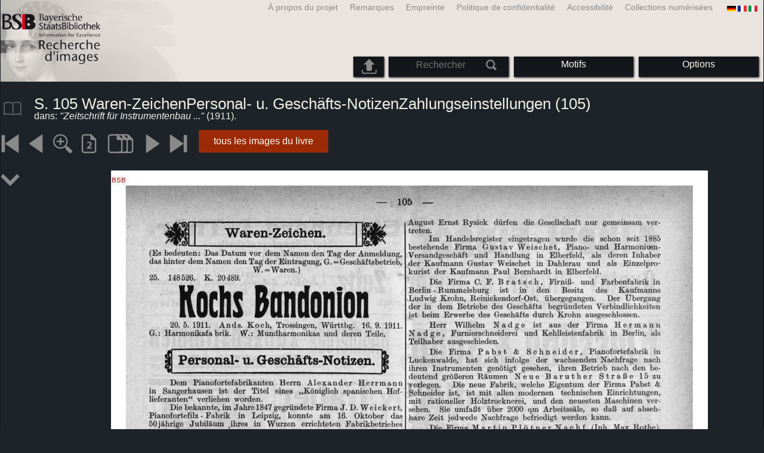

--- FILE ---
content_type: text/html; charset=utf-8
request_url: https://bildsuche.digitale-sammlungen.de/index.html?c=viewer&bandnummer=bsb00004258&pimage=119&suchbegriff=&l=fr
body_size: 18462
content:
<!DOCTYPE html PUBLIC "-//W3C//DTD XHTML 1.0 Transitional//EN"
      "http://www.w3.org/TR/xhtml1/DTD/xhtml1-transitional.dtd">
<html xmlns="http://www.w3.org/1999/xhtml" xml:lang="en">

<head>
<script src="templates/jquery-custom/external/jquery/jquery.js" type="text/javascript"></script><meta http-equiv="content-type" content="text/html; charset=utf-8" />
<meta http-equiv="Content-Style-Type" content="text/css" />
<meta http-equiv="Content-Script-Type" content="text/javascript" />
<meta name="author" content="Bayerische Staatsbibliothek - Digitale Bibliothek, M&uuml;nchener Digitalisierungszentrum" />
<meta name="copyright" content="Bayerische Staatsbibliothek 1997-2026" />
<meta name="resource-type" content="document" />
<meta name="robots" content="index,follow" />
<meta name="revisit-after" content="604800" />
<meta name="expires" content="604800" />		
<meta name="distribution" content="global" />

<meta name="keywords" lang="fr" content="S. 105 Waren-ZeichenPersonal- u. Geschäfts-NotizenZahlungseinstellungen  (105)
, dans: Zeitschrift für Instrumentenbau  ( 1911)  - Livre numérisé à partir du matériau libre de droit dans la Bibliothèque d'Etat de Bavière à Munich [Allemagne] 2007-2026 Recherche d'images" /><title>S. 105 Waren-ZeichenPersonal- u. Geschäfts-NotizenZahlungseinstellungen  (105)
, dans: Zeitschrift für Instrumentenbau  ( 1911)  - Livre numérisé à partir du matériau libre de droit dans la Bibliothèque d'Etat de Bavière à Munich [Allemagne] 2007-2026 Recherche d'images</title>
<link rel="stylesheet" href="mdzbildsuche2016.css" type="text/css"/>
<link rel="stylesheet" media="only screen and (min-width:0px) and (max-width:800px)" href="mdzbildsuche2016m.css"/>

<link rel="alternate" type="application/rss+xml" title="RSS 2.0" href="http://www.digitale-sammlungen.de/mdz/rss/mdz-rss.xml"/>
<link rel="shortcut icon" type="image/x-icon" href="img/bsb.ico"/>
<meta name="viewport" content="width=device-width, initial-scale=1">

<script type="text/javascript">
function showResult(str)
{
if (str.length==0)
  { 
  document.getElementById("livesearch").innerHTML="";
  document.getElementById("livesearch").style.border="0px";
  return;
  }
if (window.XMLHttpRequest)
  {// code for IE7+, Firefox, Chrome, Opera, Safari
  xmlhttp=new XMLHttpRequest();
  }
else
  {// code for IE6, IE5
  xmlhttp=new ActiveXObject("Microsoft.XMLHTTP");
  }
xmlhttp.onreadystatechange=function()
  {
  if (xmlhttp.readyState==4 && xmlhttp.status==200)
    {
    document.getElementById("livesearch").innerHTML=xmlhttp.responseText;
    document.getElementById("livesearch").style.border="0px solid #A5ACB2";
    }
  }
xmlhttp.open("GET","templates/livesuche_select.php?sq="+str,true);
xmlhttp.send();
}
</script></head>
<body>
<div id="loading"><img src="img/gears.gif" border=0></div>
  
<div class="main">
<a name="top"></a>
<form method="post" id="bildsucheformular" action="index.html?c=viewer&amp;kategoriennummer=1&amp;bandnummer=bsb00004258&amp;pimage=00119&amp;zeitintervall_von=1013&amp;zeitintervall_bis=1945&amp;einzelsegment=&amp;l=fr"  enctype="multipart/form-data"><div class="title"><noscript><div class="javascript_message"><p class="smaller">S'il vous plaît activer JavaScript pour utiliser toutes les fonctionnalités que peut offrir ou aller à <a href="index.html?c=themensuche&amp;noscript=1&amp;l=fr"><u>la version de cette page sans JavaScript</u></a>.</p></div></noscript><div class="banner"><div class="smallnav"><div class="languageselect_start"><div class="languageselect_int"><a href="index.html?c=impressum&amp;l=fr" class="barnav1" style="border-right:none;"><img src="img/flag_all_de.png" class="languageselect_flag" alt="Select Language" /> </a></div><div class="languageselect_frame"><div class="languageselect"><a href="index.html?c=viewer&amp;bandnummer=bsb00004258&amp;pimage=00119&amp;einzelsegment=&amp;v=100&amp;l=de"><img src="img/flag-de_1.png" class="languageicon" alt="Select Language" /></a><a href="index.html?c=viewer&amp;bandnummer=bsb00004258&amp;pimage=00119&amp;einzelsegment=&amp;v=100&amp;l=de" class="languageselect">Deutsch</a></div><div class="languageselect"><a href="index.html?c=viewer&amp;bandnummer=bsb00004258&amp;pimage=00119&amp;einzelsegment=&amp;v=100&amp;l=en"><img src="img/flag-gb_1.png" class="languageicon" alt="Select Language" /></a><a href="index.html?c=viewer&amp;bandnummer=bsb00004258&amp;pimage=00119&amp;einzelsegment=&amp;v=100&amp;l=en" class="languageselect">English</a></div><div class="languageselect"><a href="index.html?c=viewer&amp;bandnummer=bsb00004258&amp;pimage=00119&amp;einzelsegment=&amp;v=100&amp;l=es"><img src="img/flag-es_1.png" class="languageicon" alt="Select Language" /></a><a href="index.html?c=viewer&amp;bandnummer=bsb00004258&amp;pimage=00119&amp;einzelsegment=&amp;v=100&amp;l=es" class="languageselect">Español</a></div><div class="languageselect"><a href="index.html?c=viewer&amp;bandnummer=bsb00004258&amp;pimage=00119&amp;einzelsegment=&amp;v=100&amp;l=it"><img src="img/flag-it_1.png" class="languageicon" alt="Select Language" /></a><a href="index.html?c=viewer&amp;bandnummer=bsb00004258&amp;pimage=00119&amp;einzelsegment=&amp;v=100&amp;l=it" class="languageselect">Italiano</a></div><div class="languageselect"><a href="index.html?c=viewer&amp;bandnummer=bsb00004258&amp;pimage=00119&amp;einzelsegment=&amp;v=100&amp;l=nl"><img src="img/flag-nl_1.png" class="languageicon" alt="Select Language" /></a><a href="index.html?c=viewer&amp;bandnummer=bsb00004258&amp;pimage=00119&amp;einzelsegment=&amp;v=100&amp;l=nl" class="languageselect">Nederlands</a></div><div class="languageselect"><a href="index.html?c=viewer&amp;bandnummer=bsb00004258&amp;pimage=00119&amp;einzelsegment=&amp;v=100&amp;l=ro"><img src="img/flag-ro_1.png" class="languageicon" alt="Select Language" /></a><a href="index.html?c=viewer&amp;bandnummer=bsb00004258&amp;pimage=00119&amp;einzelsegment=&amp;v=100&amp;l=ro" class="languageselect">Română</a></div><div class="languageselect"><a href="index.html?c=viewer&amp;bandnummer=bsb00004258&amp;pimage=00119&amp;einzelsegment=&amp;v=100&amp;l=ru"><img src="img/flag-ru_1.png" class="languageicon" alt="Select Language" /></a><a href="index.html?c=viewer&amp;bandnummer=bsb00004258&amp;pimage=00119&amp;einzelsegment=&amp;v=100&amp;l=ru" class="languageselect">Русский</a></div></div></div><span class="nowrap"><a href="http://www.digitale-sammlungen.de/index.html?c=digitale_sammlungen&amp;l=fr" class="barnav1" target="_blank">Collections numérisées</a><a href="index.html?c=barrierefreiheit&amp;l=fr" class="barnav1">Accessibilité</a><a href="index.html?c=datenschutzerklaerung&amp;l=fr" class="barnav1">Politique de confidentialité</a><a href="index.html?c=impressum&amp;l=fr" class="barnav1">Empreinte</a><a href="index.html?c=hinweise&amp;l=fr" class="barnav1">Remarques</a><a href="index.html?c=projekt&amp;l=fr" class="barnav1">À propos du projet</a></span></div><div class="logo"> <a href="index.html?c=start&amp;l=fr"><img id="logo" alt="Recherche d'images" src="img/bildsuche_logo_fr.png" /></a></div><div class="navbar"><img class="imgnavicon" src="img/bsnav.png" alt="Navigation"><div class="cssmenu"><ul><li id="li_startseite"><a href="index.html?l=fr" style="display:block;">Commencer</a></li><li id="li_hinweise"><a href="index.html?c=hinweise&amp;l=fr" style="display:block;">Remarques</a></li><li id="li_einstellungen"><a href="index.html?c=einstellungen&amp;lv=viewer&amp;bandnummer=bsb00004258&amp;pimage=00119&amp;einzelsegment=&amp;l=fr" style="">Options</a></li><li id="li_themen" class=""><a href="index.html?c=themensuche&amp;l=fr"><span class="nowrap">Motifs</span></a><ul><li style="overflow:hidden;"><span class="nowrap"><a href="index.html?c=suche_kategorien&amp;kategoriennummer=1&amp;lv=1&amp;l=fr" class="barnav">Personnes</a></span></li><li style="overflow:hidden;"><span class="nowrap"><a href="index.html?c=suche_kategorien&amp;kategoriennummer=2&amp;lv=1&amp;l=fr" class="barnav">Architecture</a></span></li><li style="overflow:hidden;"><span class="nowrap"><a href="index.html?c=suche_kategorien&amp;kategoriennummer=3&amp;lv=1&amp;l=fr" class="barnav">Plantes</a></span></li><li style="overflow:hidden;"><span class="nowrap"><a href="index.html?c=suche_kategorien&amp;kategoriennummer=14&amp;lv=1&amp;l=fr" class="barnav">Animaux</a></span></li><li style="overflow:hidden;"><span class="nowrap"><a href="index.html?c=suche_kategorien&amp;kategoriennummer=4&amp;lv=1&amp;l=fr" class="barnav">Emblèmes</a></span></li><li style="overflow:hidden;"><span class="nowrap"><a href="index.html?c=suche_kategorien&amp;kategoriennummer=18&amp;lv=1&amp;l=fr" class="barnav">Miniatures</a></span></li><li style="overflow:hidden;"><span class="nowrap"><a href="index.html?c=suche_kategorien&amp;kategoriennummer=19&amp;lv=1&amp;l=fr" class="barnav">Initiales Décoratives</a></span></li><li style="overflow:hidden;"><span class="nowrap"><a href="index.html?c=suche_kategorien&amp;kategoriennummer=6&amp;lv=1&amp;l=fr" class="barnav">Vues de la ville</a></span></li><li style="overflow:hidden;"><span class="nowrap"><a href="index.html?c=suche_kategorien&amp;kategoriennummer=16&amp;lv=1&amp;l=fr" class="barnav">Technologie</a></span></li><li style="overflow:hidden;"><span class="nowrap"><a href="index.html?c=suche_kategorien&amp;kategoriennummer=5&amp;lv=1&amp;l=fr" class="barnav">Cartes</a></span></li><li style="overflow:hidden;"><span class="nowrap"><a href="index.html?c=suche_kategorien&amp;kategoriennummer=7&amp;lv=1&amp;l=fr" class="barnav">Couvertures de livres</a></span></li><li style="overflow:hidden;"><span class="nowrap"><a href="index.html?c=suche_kategorien&amp;kategoriennummer=8&amp;lv=1&amp;l=fr" class="barnav">Premier Pages</a></span></li><li style="overflow:hidden;"><span class="nowrap"><a href="index.html?c=suche_kategorien&amp;kategoriennummer=9&amp;lv=1&amp;l=fr" class="barnav">Ex-libris</a></span></li><li style="overflow:hidden;"><span class="nowrap"><a href="index.html?c=suche_kategorien&amp;kategoriennummer=10&amp;lv=1&amp;l=fr" class="barnav">Guerre</a></span></li><li style="overflow:hidden;"><span class="nowrap"><a href="index.html?c=suche_kategorien&amp;kategoriennummer=12&amp;lv=1&amp;l=fr" class="barnav">Véhicules</a></span></li><li style="overflow:hidden;"><span class="nowrap"><a href="index.html?c=suche_kategorien&amp;kategoriennummer=15&amp;lv=1&amp;l=fr" class="barnav">Armes</a></span></li><li style=""><a href="index.html?c=suche_zufall&amp;lv=1&amp;l=fr" class="barnav"><span  class="nowrap">Sélection aléatoire</span></a></li></ul></li><li id="li_suchformular" class=""><span style="white-space: nowrap; padding:0px; margin:0px;"><input class="activeinput" onkeyup="showResult(this.value)" autocomplete="off" type="text" maxlength="45" name="suchbegriff"  placeholder="Rechercher"value=""  style="background: transparent;"></input><input class="navbarsubmit" type="image" value="Rechercher" style="" src="img/suchen.png" /></span><div id="livesearch_drop"><div id="livesearch"></div></div></li><li class="" id="li_upload"><a href="index.html?c=suche_sim_upload&amp;l=fr"><img src="img/upload.png" style="width:25px;" class="visited" id="upload_icon" alt="Upload"/><span id="upload">Upload</span></a><ul><li style="overflow:hidden;"><span class="nowrap"><a href="index.html?c=suche_sim_upload&amp;l=fr" style="display:block;">Upload</a></span></li></ul></li><li id="li_impressum"><a href="index.html?c=language&amp;lv=viewer&amp;bandnummer=bsb00004258&amp;pimage=00119&amp;einzelsegment=&amp;l=fr" style="display:block;"><img src="img/flag_all.png" class="languageselect_flag" alt="Select Language" /> </a></li><li id="li_impressum"><a href="index.html?c=impressum&amp;l=fr" style="display:block;">Empreinte</a></li><li id="li_datenschutzerklaerung"><a href="index.html?c=datenschutzerklaerung&amp;l=fr" style="display:block;">Politique de confidentialité</a></li><li id="li_barrierefreiheit"><a href="index.html?c=barrierefreiheit&amp;l=fr" style="display:block;">Accessibilité</a></li></ul></div></div></div></div><div class="maincontent">
		
		<div class="viewertitle"><div class="viewertitleicon"><img src="img/book.png" class="icon" alt="Zeitschrift für Instrumentenbau" onerror="this.onerror=null;this.src='img/book.png';"/><div class="viewertitle_subframe"><a class="navi" href="index.html?c=viewer&amp;l=fr&amp;bandnummer=bsb00004258&amp;pimage=166&amp;v=100&amp;nav="><img src="img/book.png" class="imagepreview" alt="Zeitschrift für Instrumentenbau"/></a><h2>Zeitschrift für Instrumentenbau </h2><p>Lieu de publication: <span class="titeldaten"><i>Leipzig</i></span><br />Maison d'édition: <span class="titeldaten"><i>de Wit</i></span><br />Année: <span class="titeldaten">1912</span><br />Nombre de pages: <span class="titeldaten"><i>1484</i></span><br />Cote: <span class="titeldaten"><i>Berlin, Staatliches Institut für Musikforschung -- C 35, 32</i></span><br />URN: <span class="titeldaten">urn:nbn:de:bvb:12-bsb00004258-4</span><br /></p><div class="switch2"><a class="barnav" target="_blank"  href="http://opacplus.bsb-muenchen.de/search?query=14231447">Ouvrir le record OPAC</a></div><div class="switch2"><a class="barnav" target="_blank"  href="http://daten.digitale-sammlungen.de/~zend-bsb/metsexport/?zendid=bsb00004258">DFG Viewer</a></div><div class="switch2"><a class="barnav" target="_blank"  href="http://daten.digitale-sammlungen.de/~db/0000/bsb00004258/images/?nav=1&amp;seite=00119&amp;viewmode=1">MDZ Viewer</a></div><div class="bildtext" style="padding:0px; width:99%; margin-top:0%; clear:left;"><a href="https://creativecommons.org/licenses/by-nc-sa/4.0/?language=fr" target="_blank"><img class="extern_link" src="img/externer_link_bs_w.gif" alt="" width="8" height="10" border="0">Conditions d'utilisation</a></div></div></div><div class="viewertitletext"><h1>S. 105 Waren-ZeichenPersonal- u. Geschäfts-NotizenZahlungseinstellungen  (105)
</h1><div class="label_einzelseite">dans: <i>"Zeitschrift für Instrumentenbau ..."</i> (1911).</div></div></div><div class="simple"><div class="imagenav_frame"><div class="imagenav_element"><a class="navi" href="index.html?c=viewer&amp;bandnummer=bsb00004258&amp;pimage=00001&amp;v=100&amp;nav=&amp;l=fr"><img  class="imgnavicon" src="viewer/images/1.png" alt="La première page" /></a></div><div class="imagenav_element"><a class="navi" href="index.html?c=viewer&amp;bandnummer=bsb00004258&amp;pimage=118&amp;v=100&amp;nav=&amp;l=fr"><img class="imgnavicon" src="viewer/images/2.png" alt="Page précédente" /></a></div><div class="imagenav_element"><a class="navi" href="index.html?c=viewer&amp;bandnummer=bsb00004258&amp;pimage=00119&amp;v=150&amp;nav=&amp;l=fr"><img class="imgnavicon" src="viewer/images/zoom.png" alt="150%" /></a></div><div class="imagenav_element"><a class="navi" href="index.html?c=viewer&amp;bandnummer=bsb00004258&amp;pimage=00119&amp;v=2p&amp;nav=&amp;l=fr"><img class="imgnavicon" src="viewer/images/2p_g.png" alt="Deux pages" /></a></div><div class="imagenav_element"><a class="navi" href="index.html?c=viewer&amp;bandnummer=bsb00004258&amp;pimage=00119&amp;v=5p&amp;nav=&amp;l=fr"><img class="imgnavicon" src="viewer/images/multiplepages_g.png" alt="Pages multiples" /></a></div><div class="imagenav_element"><a class="navi" href="index.html?c=viewer&amp;bandnummer=bsb00004258&amp;pimage=120&amp;v=100&amp;nav=&amp;l=fr"><img class="imgnavicon" src="viewer/images/3.png" alt="Page suivante" /></a></div><div class="imagenav_element"><a class="navi" href="index.html?c=viewer&amp;bandnummer=bsb00004258&amp;pimage=1484&amp;v=100&amp;nav=&amp;l=fr"><img class="imgnavicon" src="viewer/images/4.png" alt="La dernière page" /></a></div><div class="imagenav_element" style="margin-top: 0px;"></div><div class="imagenav_element" style="margin-top: 0px;"><div class="switch2"><a href="index.html?c=band_segmente&amp;bandnummer=bsb00004258&amp;pimage=00119&amp;l=fr" rel="external" class="barnav">tous les images du livre</a></div></div></div></div><div class="imageview"><div class="vertical_leftnav"><div class="structnav_start"><img xmlns:tei="http://www.tei-c.org/ns/1.0" xmlns:eb="http://sunsite.berkeley.edu/Ebind" xmlns:dcterms="http://purl.org/dc/terms/" class="icon" src="viewer/images/go-jump-2.png" alt="Content"/><div xmlns:tei="http://www.tei-c.org/ns/1.0" xmlns:eb="http://sunsite.berkeley.edu/Ebind" xmlns:dcterms="http://purl.org/dc/terms/" class="structnav_frame">
  <h4>
    <i>Zeitschrift für Instrumentenbau</i>
    <br/>
  </h4>
  <div class="structnav">
    <a class="navi" href="index.html?c=viewer&amp;bandnummer=bsb00004258&amp;pimage=1&amp;suchbegriff=&amp;l=nl">S. [I] Titelblatt Band <span style="float:right;"><i>I</i></span></a>
  </div>
  <div class="structnav">
    <a class="navi" href="index.html?c=viewer&amp;bandnummer=bsb00004258&amp;pimage=3&amp;suchbegriff=&amp;l=nl">S. [III] Inhalts-Verzeichnis Band <span style="float:right;"><i>III</i></span></a>
  </div>
  <div class="structnav">
    <a class="navi" href="index.html?c=viewer&amp;bandnummer=bsb00004258&amp;pimage=9&amp;suchbegriff=&amp;l=nl">S. [U1] Umschlag Heft No. 1Inserate <span style="float:right;"><i>U1 </i></span></a>
  </div>
  <div class="structnav">
    <a class="navi" href="index.html?c=viewer&amp;bandnummer=bsb00004258&amp;pimage=11&amp;suchbegriff=&amp;l=nl">S. [1] Titelblatt HeftInserate <span style="float:right;"><i>1</i></span></a>
  </div>
  <div class="structnav">
    <a class="navi" href="index.html?c=viewer&amp;bandnummer=bsb00004258&amp;pimage=13&amp;suchbegriff=&amp;l=nl">S. [3] Titelblatt Heft Nr. 1InhaltsverzeichnisVerband Deutscher Klavierhändler, Juristische Person, Sitz Leipzig <span style="float:right;"><i>3</i></span></a>
  </div>
  <div class="structnav">
    <a class="navi" href="index.html?c=viewer&amp;bandnummer=bsb00004258&amp;pimage=15&amp;suchbegriff=&amp;l=nl">S. 5 Der Ton-Binde-Apparat von Bernard Samuels ; Teil 1 <span style="float:right;"><i>5</i></span></a>
  </div>
  <div class="structnav">
    <a class="navi" href="index.html?c=viewer&amp;bandnummer=bsb00004258&amp;pimage=16&amp;suchbegriff=&amp;l=nl">S. 6 Kombinationstöne und ihre hohe Bedeutung für die Musik <span style="float:right;"><i>6</i></span></a>
  </div>
  <div class="structnav">
    <a class="navi" href="index.html?c=viewer&amp;bandnummer=bsb00004258&amp;pimage=18&amp;suchbegriff=&amp;l=nl">S. 8 Ein Luftbefeuchter zum Schutze der Klaviere und Möbel gegen trockne und heiße ZimmerluftAltitalienischer Geigenlack <span style="float:right;"><i>8</i></span></a>
  </div>
  <div class="structnav">
    <a class="navi" href="index.html?c=viewer&amp;bandnummer=bsb00004258&amp;pimage=19&amp;suchbegriff=&amp;l=nl">S. 9 SprechsaalVermischtes  <span style="float:right;"><i>9</i></span></a>
  </div>
  <div class="structnav">
    <a class="navi" href="index.html?c=viewer&amp;bandnummer=bsb00004258&amp;pimage=21&amp;suchbegriff=&amp;l=nl">S. 11 Inserate  <span style="float:right;"><i>11</i></span></a>
  </div>
  <div class="structnav">
    <a class="navi" href="index.html?c=viewer&amp;bandnummer=bsb00004258&amp;pimage=25&amp;suchbegriff=&amp;l=nl">S. 15 [Vermischtes, Fortsetzung von S. 10] <span style="float:right;"><i>15</i></span></a>
  </div>
  <div class="structnav">
    <a class="navi" href="index.html?c=viewer&amp;bandnummer=bsb00004258&amp;pimage=26&amp;suchbegriff=&amp;l=nl">S. 16 Inserate  <span style="float:right;"><i>16</i></span></a>
  </div>
  <div class="structnav">
    <a class="navi" href="index.html?c=viewer&amp;bandnummer=bsb00004258&amp;pimage=27&amp;suchbegriff=&amp;l=nl">S. 17 [Vermischtes, Fortsetzung von S. 15] <span style="float:right;"><i>17</i></span></a>
  </div>
  <div class="structnav">
    <a class="navi" href="index.html?c=viewer&amp;bandnummer=bsb00004258&amp;pimage=28&amp;suchbegriff=&amp;l=nl">S. 18 Inserate  <span style="float:right;"><i>18</i></span></a>
  </div>
  <div class="structnav">
    <a class="navi" href="index.html?c=viewer&amp;bandnummer=bsb00004258&amp;pimage=29&amp;suchbegriff=&amp;l=nl">S. 19 [Vermischtes, Fortsetzung von S. 17] <span style="float:right;"><i>19</i></span></a>
  </div>
  <div class="structnav">
    <a class="navi" href="index.html?c=viewer&amp;bandnummer=bsb00004258&amp;pimage=30&amp;suchbegriff=&amp;l=nl">S. 20 Inserate <span style="float:right;"><i>20</i></span></a>
  </div>
  <div class="structnav">
    <a class="navi" href="index.html?c=viewer&amp;bandnummer=bsb00004258&amp;pimage=31&amp;suchbegriff=&amp;l=nl">S. 21 [Vermischtes, Fortsetzung von S. 19] <span style="float:right;"><i>21</i></span></a>
  </div>
  <div class="structnav">
    <a class="navi" href="index.html?c=viewer&amp;bandnummer=bsb00004258&amp;pimage=32&amp;suchbegriff=&amp;l=nl">S. 22 Inserate  <span style="float:right;"><i>22</i></span></a>
  </div>
  <div class="structnav">
    <a class="navi" href="index.html?c=viewer&amp;bandnummer=bsb00004258&amp;pimage=33&amp;suchbegriff=&amp;l=nl">S. 23 [Vermischtes, Fortsetzung von S. 21] <span style="float:right;"><i>23</i></span></a>
  </div>
  <div class="structnav">
    <a class="navi" href="index.html?c=viewer&amp;bandnummer=bsb00004258&amp;pimage=34&amp;suchbegriff=&amp;l=nl">S. 24 Inserate <span style="float:right;"><i>24</i></span></a>
  </div>
  <div class="structnav">
    <a class="navi" href="index.html?c=viewer&amp;bandnummer=bsb00004258&amp;pimage=35&amp;suchbegriff=&amp;l=nl">S. 25 [Vermischtes, Fortsetzung von S. 23] <span style="float:right;"><i>25</i></span></a>
  </div>
  <div class="structnav">
    <a class="navi" href="index.html?c=viewer&amp;bandnummer=bsb00004258&amp;pimage=36&amp;suchbegriff=&amp;l=nl">S. 26 Inserate  <span style="float:right;"><i>26</i></span></a>
  </div>
  <div class="structnav">
    <a class="navi" href="index.html?c=viewer&amp;bandnummer=bsb00004258&amp;pimage=37&amp;suchbegriff=&amp;l=nl">S. 27 [Vermischtes, Fortsetzung von S. 25]Orgelbau-Nachrichten  <span style="float:right;"><i>27</i></span></a>
  </div>
  <div class="structnav">
    <a class="navi" href="index.html?c=viewer&amp;bandnummer=bsb00004258&amp;pimage=38&amp;suchbegriff=&amp;l=nl">S. 28 Inserate  <span style="float:right;"><i>28</i></span></a>
  </div>
  <div class="structnav">
    <a class="navi" href="index.html?c=viewer&amp;bandnummer=bsb00004258&amp;pimage=39&amp;suchbegriff=&amp;l=nl">S. 29 KritikPatent-NachrichtenGebrauchs-Muster <span style="float:right;"><i>29</i></span></a>
  </div>
  <div class="structnav">
    <a class="navi" href="index.html?c=viewer&amp;bandnummer=bsb00004258&amp;pimage=40&amp;suchbegriff=&amp;l=nl">S. 30 Inserate  <span style="float:right;"><i>30</i></span></a>
  </div>
  <div class="structnav">
    <a class="navi" href="index.html?c=viewer&amp;bandnummer=bsb00004258&amp;pimage=41&amp;suchbegriff=&amp;l=nl">S. 31 Illustr. Patent-ÜbersichtPersonal- u. Geschäfts-NotizenZahlungseinstellungen  <span style="float:right;"><i>31</i></span></a>
  </div>
  <div class="structnav">
    <a class="navi" href="index.html?c=viewer&amp;bandnummer=bsb00004258&amp;pimage=42&amp;suchbegriff=&amp;l=nl">S. 32 Werke über Instrumentenbau  <span style="float:right;"><i>32</i></span></a>
  </div>
  <div class="structnav">
    <a class="navi" href="index.html?c=viewer&amp;bandnummer=bsb00004258&amp;pimage=43&amp;suchbegriff=&amp;l=nl">S. 33 [Zahlungseinstellungen, Fortsetzung von S. 31]Mitteilung und DankInserate  <span style="float:right;"><i>33</i></span></a>
  </div>
  <div class="structnav">
    <a class="navi" href="index.html?c=viewer&amp;bandnummer=bsb00004258&amp;pimage=51&amp;suchbegriff=&amp;l=nl">S. [U1] Umschlag Heft No. 2Inserate <span style="float:right;"><i>U1 </i></span></a>
  </div>
  <div class="structnav">
    <a class="navi" href="index.html?c=viewer&amp;bandnummer=bsb00004258&amp;pimage=53&amp;suchbegriff=&amp;l=nl">S. [41] Titelblatt HeftInserate <span style="float:right;"><i>41</i></span></a>
  </div>
  <div class="structnav">
    <a class="navi" href="index.html?c=viewer&amp;bandnummer=bsb00004258&amp;pimage=55&amp;suchbegriff=&amp;l=nl">S. [43] Titelblatt Heft Nr. 2InhaltsverzeichnisZur Theorie der pneumatischen Orgeltraktur <span style="float:right;"><i>43</i></span></a>
  </div>
  <div class="structnav">
    <a class="navi" href="index.html?c=viewer&amp;bandnummer=bsb00004258&amp;pimage=58&amp;suchbegriff=&amp;l=nl">S. 46 Der Ton-Binde-Apparat von Bernard Samuels ; Teil 2 <span style="float:right;"><i>46</i></span></a>
  </div>
  <div class="structnav">
    <a class="navi" href="index.html?c=viewer&amp;bandnummer=bsb00004258&amp;pimage=60&amp;suchbegriff=&amp;l=nl">S. 48 Eine Neuerung an Flügeldeckeln <span style="float:right;"><i>48</i></span></a>
  </div>
  <div class="structnav">
    <a class="navi" href="index.html?c=viewer&amp;bandnummer=bsb00004258&amp;pimage=61&amp;suchbegriff=&amp;l=nl">S. 49 Über die Leinölgrundierung von StreichinstrumentenSprechsaal  <span style="float:right;"><i>49</i></span></a>
  </div>
  <div class="structnav">
    <a class="navi" href="index.html?c=viewer&amp;bandnummer=bsb00004258&amp;pimage=62&amp;suchbegriff=&amp;l=nl">S. 50 Vermischtes <span style="float:right;"><i>50</i></span></a>
  </div>
  <div class="structnav">
    <a class="navi" href="index.html?c=viewer&amp;bandnummer=bsb00004258&amp;pimage=63&amp;suchbegriff=&amp;l=nl">S. 51 Inserate  <span style="float:right;"><i>51</i></span></a>
  </div>
  <div class="structnav">
    <a class="navi" href="index.html?c=viewer&amp;bandnummer=bsb00004258&amp;pimage=71&amp;suchbegriff=&amp;l=nl">S. 59 [Vermischtes, Fortsetzung von S. 50] <span style="float:right;"><i>59</i></span></a>
  </div>
  <div class="structnav">
    <a class="navi" href="index.html?c=viewer&amp;bandnummer=bsb00004258&amp;pimage=72&amp;suchbegriff=&amp;l=nl">S. 60 Inserate  <span style="float:right;"><i>60</i></span></a>
  </div>
  <div class="structnav">
    <a class="navi" href="index.html?c=viewer&amp;bandnummer=bsb00004258&amp;pimage=73&amp;suchbegriff=&amp;l=nl">S. 61 [Vermischtes, Fortsetzung von S. 59] <span style="float:right;"><i>61</i></span></a>
  </div>
  <div class="structnav">
    <a class="navi" href="index.html?c=viewer&amp;bandnummer=bsb00004258&amp;pimage=74&amp;suchbegriff=&amp;l=nl">S. 62 Inserate  <span style="float:right;"><i>62</i></span></a>
  </div>
  <div class="structnav">
    <a class="navi" href="index.html?c=viewer&amp;bandnummer=bsb00004258&amp;pimage=75&amp;suchbegriff=&amp;l=nl">S. 63 [Vermischtes, Fortsetzung von S. 61]Orgelbau-NachrichtenPatent-Nachrichten  <span style="float:right;"><i>63</i></span></a>
  </div>
  <div class="structnav">
    <a class="navi" href="index.html?c=viewer&amp;bandnummer=bsb00004258&amp;pimage=76&amp;suchbegriff=&amp;l=nl">S. 64 Inserate  <span style="float:right;"><i>64</i></span></a>
  </div>
  <div class="structnav">
    <a class="navi" href="index.html?c=viewer&amp;bandnummer=bsb00004258&amp;pimage=77&amp;suchbegriff=&amp;l=nl">S. 65 [Patent-Nachrichten, Fortsetzung von S. 63]Gebrauchs-MusterWaren-Zeichen  <span style="float:right;"><i>65</i></span></a>
  </div>
  <div class="structnav">
    <a class="navi" href="index.html?c=viewer&amp;bandnummer=bsb00004258&amp;pimage=78&amp;suchbegriff=&amp;l=nl">S. 66 Inserate  <span style="float:right;"><i>66</i></span></a>
  </div>
  <div class="structnav">
    <a class="navi" href="index.html?c=viewer&amp;bandnummer=bsb00004258&amp;pimage=79&amp;suchbegriff=&amp;l=nl">S. 67 [Waren-Zeichen, Fortsetzung von S. 65]Illustr. Patent-ÜbersichtPersonal- u. Geschäfts-Notizen  <span style="float:right;"><i>67</i></span></a>
  </div>
  <div class="structnav">
    <a class="navi" href="index.html?c=viewer&amp;bandnummer=bsb00004258&amp;pimage=80&amp;suchbegriff=&amp;l=nl">S. 68 Inserate <span style="float:right;"><i>68</i></span></a>
  </div>
  <div class="structnav">
    <a class="navi" href="index.html?c=viewer&amp;bandnummer=bsb00004258&amp;pimage=81&amp;suchbegriff=&amp;l=nl">S. 69 [Personal- u. Geschäfts-Notizen, Fortsetzung von S. 67]Zahlungseinstellungen  <span style="float:right;"><i>69</i></span></a>
  </div>
  <div class="structnav">
    <a class="navi" href="index.html?c=viewer&amp;bandnummer=bsb00004258&amp;pimage=82&amp;suchbegriff=&amp;l=nl">S. 70 Inserate  <span style="float:right;"><i>70</i></span></a>
  </div>
  <div class="structnav">
    <a class="navi" href="index.html?c=viewer&amp;bandnummer=bsb00004258&amp;pimage=83&amp;suchbegriff=&amp;l=nl">S. 71 [Zahlungseinstellungen, Fortsetzung von S. 69]AufgebotInserate  <span style="float:right;"><i>71</i></span></a>
  </div>
  <div class="structnav">
    <a class="navi" href="index.html?c=viewer&amp;bandnummer=bsb00004258&amp;pimage=89&amp;suchbegriff=&amp;l=nl">S. [U1] Umschlag Heft No. 3Inserate <span style="float:right;"><i>U1 </i></span></a>
  </div>
  <div class="structnav">
    <a class="navi" href="index.html?c=viewer&amp;bandnummer=bsb00004258&amp;pimage=91&amp;suchbegriff=&amp;l=nl">S. [77] Titelblatt HeftInserate  <span style="float:right;"><i>77</i></span></a>
  </div>
  <div class="structnav">
    <a class="navi" href="index.html?c=viewer&amp;bandnummer=bsb00004258&amp;pimage=93&amp;suchbegriff=&amp;l=nl">S. [79] Titelblatt Heft Nr. 3InhaltsverzeichnisVerband Deutscher Klavierhändler, Sitz Leipzig <span style="float:right;"><i>79</i></span></a>
  </div>
  <div class="structnav">
    <a class="navi" href="index.html?c=viewer&amp;bandnummer=bsb00004258&amp;pimage=94&amp;suchbegriff=&amp;l=nl">S. 80 Wärme und Maschine in den Instrumenten-Fabrikationsbetrieben <span style="float:right;"><i>80</i></span></a>
  </div>
  <div class="structnav">
    <a class="navi" href="index.html?c=viewer&amp;bandnummer=bsb00004258&amp;pimage=99&amp;suchbegriff=&amp;l=nl">S. 85 Zur Röhrenpneumatik <span style="float:right;"><i>85</i></span></a>
  </div>
  <div class="structnav">
    <a class="navi" href="index.html?c=viewer&amp;bandnummer=bsb00004258&amp;pimage=100&amp;suchbegriff=&amp;l=nl">S. 86 SprechsaalVermischtes <span style="float:right;"><i>86</i></span></a>
  </div>
  <div class="structnav">
    <a class="navi" href="index.html?c=viewer&amp;bandnummer=bsb00004258&amp;pimage=101&amp;suchbegriff=&amp;l=nl">S. 87 Inserate  <span style="float:right;"><i>87</i></span></a>
  </div>
  <div class="structnav">
    <a class="navi" href="index.html?c=viewer&amp;bandnummer=bsb00004258&amp;pimage=107&amp;suchbegriff=&amp;l=nl">S. 93 [Vermischtes, Fortsetzung von S. 86] <span style="float:right;"><i>93</i></span></a>
  </div>
  <div class="structnav">
    <a class="navi" href="index.html?c=viewer&amp;bandnummer=bsb00004258&amp;pimage=108&amp;suchbegriff=&amp;l=nl">S. 94 Inserate  <span style="float:right;"><i>94</i></span></a>
  </div>
  <div class="structnav">
    <a class="navi" href="index.html?c=viewer&amp;bandnummer=bsb00004258&amp;pimage=109&amp;suchbegriff=&amp;l=nl">S. 95 [Vermischtes, Fortsetzung von S. 93] <span style="float:right;"><i>95</i></span></a>
  </div>
  <div class="structnav">
    <a class="navi" href="index.html?c=viewer&amp;bandnummer=bsb00004258&amp;pimage=110&amp;suchbegriff=&amp;l=nl">S. 96 Inserate  <span style="float:right;"><i>96</i></span></a>
  </div>
  <div class="structnav">
    <a class="navi" href="index.html?c=viewer&amp;bandnummer=bsb00004258&amp;pimage=111&amp;suchbegriff=&amp;l=nl">S. 97 [Vermischtes, Fortsetzung von S. 95] <span style="float:right;"><i>97</i></span></a>
  </div>
  <div class="structnav">
    <a class="navi" href="index.html?c=viewer&amp;bandnummer=bsb00004258&amp;pimage=112&amp;suchbegriff=&amp;l=nl">S. 98 Inserate  <span style="float:right;"><i>98</i></span></a>
  </div>
  <div class="structnav">
    <a class="navi" href="index.html?c=viewer&amp;bandnummer=bsb00004258&amp;pimage=113&amp;suchbegriff=&amp;l=nl">S. 99 [Vermischtes, Fortsetzung von S. 97]Orgelbau-Nachrichten <span style="float:right;"><i>99</i></span></a>
  </div>
  <div class="structnav">
    <a class="navi" href="index.html?c=viewer&amp;bandnummer=bsb00004258&amp;pimage=114&amp;suchbegriff=&amp;l=nl">S. 100 Inserate  <span style="float:right;"><i>100</i></span></a>
  </div>
  <div class="structnav">
    <a class="navi" href="index.html?c=viewer&amp;bandnummer=bsb00004258&amp;pimage=115&amp;suchbegriff=&amp;l=nl">S. 101 [Orgelbau-Nachrichten, Fortsetzung von S. 99]Kritik  <span style="float:right;"><i>101</i></span></a>
  </div>
  <div class="structnav">
    <a class="navi" href="index.html?c=viewer&amp;bandnummer=bsb00004258&amp;pimage=116&amp;suchbegriff=&amp;l=nl">S. 102 Inserate  <span style="float:right;"><i>102</i></span></a>
  </div>
  <div class="structnav">
    <a class="navi" href="index.html?c=viewer&amp;bandnummer=bsb00004258&amp;pimage=117&amp;suchbegriff=&amp;l=nl">S. 103 Patent-NachrichtenGebrauchs-Muster  <span style="float:right;"><i>103</i></span></a>
  </div>
  <div class="structnav">
    <a class="navi" href="index.html?c=viewer&amp;bandnummer=bsb00004258&amp;pimage=118&amp;suchbegriff=&amp;l=nl">S. 104 Inserate  <span style="float:right;"><i>104</i></span></a>
  </div>
  <div class="structnav">
    <a class="navi" href="index.html?c=viewer&amp;bandnummer=bsb00004258&amp;pimage=119&amp;suchbegriff=&amp;l=nl">S. 105 Waren-ZeichenPersonal- u. Geschäfts-NotizenZahlungseinstellungen  <span style="float:right;"><i>105</i></span></a>
  </div>
  <div class="structnav">
    <a class="navi" href="index.html?c=viewer&amp;bandnummer=bsb00004258&amp;pimage=120&amp;suchbegriff=&amp;l=nl">S. 106 Inserate  <span style="float:right;"><i>106</i></span></a>
  </div>
  <div class="structnav">
    <a class="navi" href="index.html?c=viewer&amp;bandnummer=bsb00004258&amp;pimage=121&amp;suchbegriff=&amp;l=nl">S. 107 [Zahlungseinstellungen, Fortsetzung von S. 105]Inserate  <span style="float:right;"><i>107</i></span></a>
  </div>
  <div class="structnav">
    <a class="navi" href="index.html?c=viewer&amp;bandnummer=bsb00004258&amp;pimage=127&amp;suchbegriff=&amp;l=nl">S. [U1] Umschlag Heft No. 4Inserate <span style="float:right;"><i>U1 </i></span></a>
  </div>
  <div class="structnav">
    <a class="navi" href="index.html?c=viewer&amp;bandnummer=bsb00004258&amp;pimage=129&amp;suchbegriff=&amp;l=nl">S. [113] Titelblatt HeftInserate  <span style="float:right;"><i>113</i></span></a>
  </div>
  <div class="structnav">
    <a class="navi" href="index.html?c=viewer&amp;bandnummer=bsb00004258&amp;pimage=131&amp;suchbegriff=&amp;l=nl">S. [115] Titelblatt Heft Nr. 4InhaltsverzeichnisVerein der Pianofabrikanten,-Händler u. verw. Berufsgenossen Groß-BerlinsVerband der Geigenmacher der österr.-ungar. Monarchie. Sitz in Wien <span style="float:right;"><i>115</i></span></a>
  </div>
  <div class="structnav">
    <a class="navi" href="index.html?c=viewer&amp;bandnummer=bsb00004258&amp;pimage=132&amp;suchbegriff=&amp;l=nl">S. 116 Skizze über einfache Töne und über Obertöne beim Pianoforte <span style="float:right;"><i>116</i></span></a>
  </div>
  <div class="structnav">
    <a class="navi" href="index.html?c=viewer&amp;bandnummer=bsb00004258&amp;pimage=133&amp;suchbegriff=&amp;l=nl">S. 117 Der neue Handelsvertrag mit Japan im Deutschen Reichstage <span style="float:right;"><i>117</i></span></a>
  </div>
  <div class="structnav">
    <a class="navi" href="index.html?c=viewer&amp;bandnummer=bsb00004258&amp;pimage=134&amp;suchbegriff=&amp;l=nl">S. 118 Französische Zollerhöhungen bedingt durch Neuregelung der Tarabestimmungen <span style="float:right;"><i>118</i></span></a>
  </div>
  <div class="structnav">
    <a class="navi" href="index.html?c=viewer&amp;bandnummer=bsb00004258&amp;pimage=135&amp;suchbegriff=&amp;l=nl">S. 119 Sprechsaal  <span style="float:right;"><i>119</i></span></a>
  </div>
  <div class="structnav">
    <a class="navi" href="index.html?c=viewer&amp;bandnummer=bsb00004258&amp;pimage=137&amp;suchbegriff=&amp;l=nl">S. 121 Vermischtes  <span style="float:right;"><i>121</i></span></a>
  </div>
  <div class="structnav">
    <a class="navi" href="index.html?c=viewer&amp;bandnummer=bsb00004258&amp;pimage=139&amp;suchbegriff=&amp;l=nl">S. 123 Inserate  <span style="float:right;"><i>123</i></span></a>
  </div>
  <div class="structnav">
    <a class="navi" href="index.html?c=viewer&amp;bandnummer=bsb00004258&amp;pimage=147&amp;suchbegriff=&amp;l=nl">S. 131 [Vermischtes, Fortsetzung von S. 122] <span style="float:right;"><i>131</i></span></a>
  </div>
  <div class="structnav">
    <a class="navi" href="index.html?c=viewer&amp;bandnummer=bsb00004258&amp;pimage=148&amp;suchbegriff=&amp;l=nl">S. 132 Inserate  <span style="float:right;"><i>132</i></span></a>
  </div>
  <div class="structnav">
    <a class="navi" href="index.html?c=viewer&amp;bandnummer=bsb00004258&amp;pimage=149&amp;suchbegriff=&amp;l=nl">S. 133 [Vermischtes, Fortsetzung von S. 131] <span style="float:right;"><i>133</i></span></a>
  </div>
  <div class="structnav">
    <a class="navi" href="index.html?c=viewer&amp;bandnummer=bsb00004258&amp;pimage=150&amp;suchbegriff=&amp;l=nl">S. 134 Inserate <span style="float:right;"><i>134</i></span></a>
  </div>
  <div class="structnav">
    <a class="navi" href="index.html?c=viewer&amp;bandnummer=bsb00004258&amp;pimage=151&amp;suchbegriff=&amp;l=nl">S. 135 [Vermischtes, Fortsetzung von S. 133]Orgelbau-Nachrichten  <span style="float:right;"><i>135</i></span></a>
  </div>
  <div class="structnav">
    <a class="navi" href="index.html?c=viewer&amp;bandnummer=bsb00004258&amp;pimage=152&amp;suchbegriff=&amp;l=nl">S. 136 Inserate  <span style="float:right;"><i>136</i></span></a>
  </div>
  <div class="structnav">
    <a class="navi" href="index.html?c=viewer&amp;bandnummer=bsb00004258&amp;pimage=153&amp;suchbegriff=&amp;l=nl">S. 137 [Orgelbau-Nachrichten, Fortsetzung von S. 135]KritikPatent-Nachrichten  <span style="float:right;"><i>137</i></span></a>
  </div>
  <div class="structnav">
    <a class="navi" href="index.html?c=viewer&amp;bandnummer=bsb00004258&amp;pimage=154&amp;suchbegriff=&amp;l=nl">S. 138 Inserate  <span style="float:right;"><i>138</i></span></a>
  </div>
  <div class="structnav">
    <a class="navi" href="index.html?c=viewer&amp;bandnummer=bsb00004258&amp;pimage=155&amp;suchbegriff=&amp;l=nl">S. 139 [Patent-Nachrichten, Fortsetzung von S. 137]Gebrauchs-MusterPersonal- u. Geschäfts-NotizenZahlungseinstellungen  <span style="float:right;"><i>139</i></span></a>
  </div>
  <div class="structnav">
    <a class="navi" href="index.html?c=viewer&amp;bandnummer=bsb00004258&amp;pimage=156&amp;suchbegriff=&amp;l=nl">S. 140 Inserate  <span style="float:right;"><i>140</i></span></a>
  </div>
  <div class="structnav">
    <a class="navi" href="index.html?c=viewer&amp;bandnummer=bsb00004258&amp;pimage=157&amp;suchbegriff=&amp;l=nl">S. 141 [Zahlungseinstellungen, Fortsetzung von S. 139]Inserate  <span style="float:right;"><i>141</i></span></a>
  </div>
  <div class="structnav">
    <a class="navi" href="index.html?c=viewer&amp;bandnummer=bsb00004258&amp;pimage=165&amp;suchbegriff=&amp;l=nl">S. [U1] Umschlag Heft No. 5Inserate <span style="float:right;"><i>U1 </i></span></a>
  </div>
  <div class="structnav">
    <a class="navi" href="index.html?c=viewer&amp;bandnummer=bsb00004258&amp;pimage=167&amp;suchbegriff=&amp;l=nl">S. [149] Titelblatt HeftInserate  <span style="float:right;"><i>149</i></span></a>
  </div>
  <div class="structnav">
    <a class="navi" href="index.html?c=viewer&amp;bandnummer=bsb00004258&amp;pimage=169&amp;suchbegriff=&amp;l=nl">S. [151] Titelblatt Heft Nr. 5InhaltsverzeichnisVerband Deutscher Klavierhändler, Sitz Leipzig <span style="float:right;"><i>151</i></span></a>
  </div>
  <div class="structnav">
    <a class="navi" href="index.html?c=viewer&amp;bandnummer=bsb00004258&amp;pimage=170&amp;suchbegriff=&amp;l=nl">S. 152 Verein Berliner Pianofortefabrikanten und -HändlerFriedrich Wilhelm Kruse <span style="float:right;"><i>152</i></span></a>
  </div>
  <div class="structnav">
    <a class="navi" href="index.html?c=viewer&amp;bandnummer=bsb00004258&amp;pimage=172&amp;suchbegriff=&amp;l=nl">S. 154 Der Welthandel mit Musikinstrumenten <span style="float:right;"><i>154</i></span></a>
  </div>
  <div class="structnav">
    <a class="navi" href="index.html?c=viewer&amp;bandnummer=bsb00004258&amp;pimage=180&amp;suchbegriff=&amp;l=nl">S. 162 Sprechsaal <span style="float:right;"><i>162</i></span></a>
  </div>
  <div class="structnav">
    <a class="navi" href="index.html?c=viewer&amp;bandnummer=bsb00004258&amp;pimage=181&amp;suchbegriff=&amp;l=nl">S. 163 Inserate  <span style="float:right;"><i>163</i></span></a>
  </div>
  <div class="structnav">
    <a class="navi" href="index.html?c=viewer&amp;bandnummer=bsb00004258&amp;pimage=185&amp;suchbegriff=&amp;l=nl">S. 167 Vermischtes  <span style="float:right;"><i>167</i></span></a>
  </div>
  <div class="structnav">
    <a class="navi" href="index.html?c=viewer&amp;bandnummer=bsb00004258&amp;pimage=186&amp;suchbegriff=&amp;l=nl">S. 168 Inserate  <span style="float:right;"><i>168</i></span></a>
  </div>
  <div class="structnav">
    <a class="navi" href="index.html?c=viewer&amp;bandnummer=bsb00004258&amp;pimage=187&amp;suchbegriff=&amp;l=nl">S. 169 [Vermischtes, Fortsetzung von S. 167] <span style="float:right;"><i>169</i></span></a>
  </div>
  <div class="structnav">
    <a class="navi" href="index.html?c=viewer&amp;bandnummer=bsb00004258&amp;pimage=188&amp;suchbegriff=&amp;l=nl">S. 170 Inserate  <span style="float:right;"><i>170</i></span></a>
  </div>
  <div class="structnav">
    <a class="navi" href="index.html?c=viewer&amp;bandnummer=bsb00004258&amp;pimage=189&amp;suchbegriff=&amp;l=nl">S. 171 [Vermischtes, Fortsetzung von S. 169] <span style="float:right;"><i>171</i></span></a>
  </div>
  <div class="structnav">
    <a class="navi" href="index.html?c=viewer&amp;bandnummer=bsb00004258&amp;pimage=190&amp;suchbegriff=&amp;l=nl">S. 172 Inserate  <span style="float:right;"><i>172</i></span></a>
  </div>
  <div class="structnav">
    <a class="navi" href="index.html?c=viewer&amp;bandnummer=bsb00004258&amp;pimage=191&amp;suchbegriff=&amp;l=nl">S. 173 [Vermischtes, Fortsetzung von S. 171] <span style="float:right;"><i>173</i></span></a>
  </div>
  <div class="structnav">
    <a class="navi" href="index.html?c=viewer&amp;bandnummer=bsb00004258&amp;pimage=192&amp;suchbegriff=&amp;l=nl">S. 174 Inserate  <span style="float:right;"><i>174</i></span></a>
  </div>
  <div class="structnav">
    <a class="navi" href="index.html?c=viewer&amp;bandnummer=bsb00004258&amp;pimage=193&amp;suchbegriff=&amp;l=nl">S. 175 [Vermischtes, Fortsetzung von S. 173] <span style="float:right;"><i>175</i></span></a>
  </div>
  <div class="structnav">
    <a class="navi" href="index.html?c=viewer&amp;bandnummer=bsb00004258&amp;pimage=194&amp;suchbegriff=&amp;l=nl">S. 176 Inserate  <span style="float:right;"><i>176</i></span></a>
  </div>
  <div class="structnav">
    <a class="navi" href="index.html?c=viewer&amp;bandnummer=bsb00004258&amp;pimage=195&amp;suchbegriff=&amp;l=nl">S. 177 [Vermischtes, Fortsetzung von S. 175]Orgelbau-Nachrichten <span style="float:right;"><i>177</i></span></a>
  </div>
  <div class="structnav">
    <a class="navi" href="index.html?c=viewer&amp;bandnummer=bsb00004258&amp;pimage=196&amp;suchbegriff=&amp;l=nl">S. 178 Inserate <span style="float:right;"><i>178</i></span></a>
  </div>
  <div class="structnav">
    <a class="navi" href="index.html?c=viewer&amp;bandnummer=bsb00004258&amp;pimage=197&amp;suchbegriff=&amp;l=nl">S. 179 [Orgelbau-Nachrichte, Fortsetzung von S. 177]KritikPatent-NachrichtenGebrauchs-Muster <span style="float:right;"><i>179</i></span></a>
  </div>
  <div class="structnav">
    <a class="navi" href="index.html?c=viewer&amp;bandnummer=bsb00004258&amp;pimage=198&amp;suchbegriff=&amp;l=nl">S. 180 Inserate  <span style="float:right;"><i>180</i></span></a>
  </div>
  <div class="structnav">
    <a class="navi" href="index.html?c=viewer&amp;bandnummer=bsb00004258&amp;pimage=199&amp;suchbegriff=&amp;l=nl">S. 181 Waren-ZeichenIllustr. Patent-Übersicht <span style="float:right;"><i>181</i></span></a>
  </div>
  <div class="structnav">
    <a class="navi" href="index.html?c=viewer&amp;bandnummer=bsb00004258&amp;pimage=200&amp;suchbegriff=&amp;l=nl">S. 182 Inserate  <span style="float:right;"><i>182</i></span></a>
  </div>
  <div class="structnav">
    <a class="navi" href="index.html?c=viewer&amp;bandnummer=bsb00004258&amp;pimage=201&amp;suchbegriff=&amp;l=nl">S. 183 [Illustr. Patent-Übersicht, Fortsetzung von S. 181]Personal- u. Geschäfts-NotizenZahlungseinstellungen  <span style="float:right;"><i>183</i></span></a>
  </div>
  <div class="structnav">
    <a class="navi" href="index.html?c=viewer&amp;bandnummer=bsb00004258&amp;pimage=202&amp;suchbegriff=&amp;l=nl">S. 184 Inserate  <span style="float:right;"><i>184</i></span></a>
  </div>
  <div class="structnav">
    <a class="navi" href="index.html?c=viewer&amp;bandnummer=bsb00004258&amp;pimage=203&amp;suchbegriff=&amp;l=nl">S. 185 [Zahlungseinstellungen, Fortsetzung von S. 183]Inserate  <span style="float:right;"><i>185</i></span></a>
  </div>
  <div class="structnav">
    <a class="navi" href="index.html?c=viewer&amp;bandnummer=bsb00004258&amp;pimage=211&amp;suchbegriff=&amp;l=nl">S. [U1] Umschlag Heft No. 6Inserate <span style="float:right;"><i>U1 </i></span></a>
  </div>
  <div class="structnav">
    <a class="navi" href="index.html?c=viewer&amp;bandnummer=bsb00004258&amp;pimage=213&amp;suchbegriff=&amp;l=nl">S. [193] Titelblatt HeftInserate  <span style="float:right;"><i>193</i></span></a>
  </div>
  <div class="structnav">
    <a class="navi" href="index.html?c=viewer&amp;bandnummer=bsb00004258&amp;pimage=215&amp;suchbegriff=&amp;l=nl">S. [195] Titelblatt Heft Nr. 6InhaltsverzeichnisVerband Deutscher Klavierhändler, Sitz Leipzig <span style="float:right;"><i>195</i></span></a>
  </div>
  <div class="structnav">
    <a class="navi" href="index.html?c=viewer&amp;bandnummer=bsb00004258&amp;pimage=216&amp;suchbegriff=&amp;l=nl">S. 196 Die neue Orgel der evangel. Christuskirche in Mannheim  <span style="float:right;"><i>196</i></span></a>
  </div>
  <div class="structnav">
    <a class="navi" href="index.html?c=viewer&amp;bandnummer=bsb00004258&amp;pimage=218&amp;suchbegriff=&amp;l=nl">S. 198 Die Schaufensterdekoration des Musikinstrumentengeschäftes <span style="float:right;"><i>198</i></span></a>
  </div>
  <div class="structnav">
    <a class="navi" href="index.html?c=viewer&amp;bandnummer=bsb00004258&amp;pimage=220&amp;suchbegriff=&amp;l=nl">S. 200 Sprechsaal  <span style="float:right;"><i>200</i></span></a>
  </div>
  <div class="structnav">
    <a class="navi" href="index.html?c=viewer&amp;bandnummer=bsb00004258&amp;pimage=222&amp;suchbegriff=&amp;l=nl">S. 202 [Sprechsaal, Fortsetzung von S. 200]Vermischtes  <span style="float:right;"><i>202</i></span></a>
  </div>
  <div class="structnav">
    <a class="navi" href="index.html?c=viewer&amp;bandnummer=bsb00004258&amp;pimage=223&amp;suchbegriff=&amp;l=nl">S. 203 Inserate  <span style="float:right;"><i>203</i></span></a>
  </div>
  <div class="structnav">
    <a class="navi" href="index.html?c=viewer&amp;bandnummer=bsb00004258&amp;pimage=233&amp;suchbegriff=&amp;l=nl">S. 213 [Vermischtes, Fortsetzung von S. 202] <span style="float:right;"><i>213</i></span></a>
  </div>
  <div class="structnav">
    <a class="navi" href="index.html?c=viewer&amp;bandnummer=bsb00004258&amp;pimage=234&amp;suchbegriff=&amp;l=nl">S. 214 Inserate  <span style="float:right;"><i>214</i></span></a>
  </div>
  <div class="structnav">
    <a class="navi" href="index.html?c=viewer&amp;bandnummer=bsb00004258&amp;pimage=235&amp;suchbegriff=&amp;l=nl">S. 215 [Vermischtes, Fortsetzung von S. 213] <span style="float:right;"><i>215</i></span></a>
  </div>
  <div class="structnav">
    <a class="navi" href="index.html?c=viewer&amp;bandnummer=bsb00004258&amp;pimage=236&amp;suchbegriff=&amp;l=nl">S. 216 Inserate  <span style="float:right;"><i>216</i></span></a>
  </div>
  <div class="structnav">
    <a class="navi" href="index.html?c=viewer&amp;bandnummer=bsb00004258&amp;pimage=237&amp;suchbegriff=&amp;l=nl">S. 217 [Vermischtes, Fortsetzung von S. 215]Orgelbau-NachrichtenKritik  <span style="float:right;"><i>217</i></span></a>
  </div>
  <div class="structnav">
    <a class="navi" href="index.html?c=viewer&amp;bandnummer=bsb00004258&amp;pimage=238&amp;suchbegriff=&amp;l=nl">S. 218 Inserate  <span style="float:right;"><i>218</i></span></a>
  </div>
  <div class="structnav">
    <a class="navi" href="index.html?c=viewer&amp;bandnummer=bsb00004258&amp;pimage=239&amp;suchbegriff=&amp;l=nl">S. 219 [Kritik, Fortsetzung von S. 217]Patent-NachrichtenGebrauchs-MusterIllustr. Patent-ÜbersichtPersonal- u. Geschäfts-Notizen  <span style="float:right;"><i>219</i></span></a>
  </div>
  <div class="structnav">
    <a class="navi" href="index.html?c=viewer&amp;bandnummer=bsb00004258&amp;pimage=240&amp;suchbegriff=&amp;l=nl">S. 220 Inserate  <span style="float:right;"><i>220</i></span></a>
  </div>
  <div class="structnav">
    <a class="navi" href="index.html?c=viewer&amp;bandnummer=bsb00004258&amp;pimage=241&amp;suchbegriff=&amp;l=nl">S. 221 [Personal- u. Geschäfts-NotizenFortsetzung von S. 219]ZahlungseinstellungenEingesandtInserate  <span style="float:right;"><i>221</i></span></a>
  </div>
  <div class="structnav">
    <a class="navi" href="index.html?c=viewer&amp;bandnummer=bsb00004258&amp;pimage=249&amp;suchbegriff=&amp;l=nl">S. [U1] Umschlag Heft No. 7Inserate <span style="float:right;"><i>U1 </i></span></a>
  </div>
  <div class="structnav">
    <a class="navi" href="index.html?c=viewer&amp;bandnummer=bsb00004258&amp;pimage=251&amp;suchbegriff=&amp;l=nl">S. [229] Titelblatt HeftInserate  <span style="float:right;"><i>229</i></span></a>
  </div>
  <div class="structnav">
    <a class="navi" href="index.html?c=viewer&amp;bandnummer=bsb00004258&amp;pimage=253&amp;suchbegriff=&amp;l=nl">S. [231] Titelblatt Heft Nr. 7InhaltsverzeichnisVerband Deutscher Klavierhändler, Sitz Leipzig <span style="float:right;"><i>231</i></span></a>
  </div>
  <div class="structnav">
    <a class="navi" href="index.html?c=viewer&amp;bandnummer=bsb00004258&amp;pimage=254&amp;suchbegriff=&amp;l=nl">S. 232 Verein Berliner Pianofortefabrikannten und -HändlerDie Schaufensterdekoration des Musikgeschäftes <span style="float:right;"><i>232</i></span></a>
  </div>
  <div class="structnav">
    <a class="navi" href="index.html?c=viewer&amp;bandnummer=bsb00004258&amp;pimage=255&amp;suchbegriff=&amp;l=nl">S. 233 [Verband Deutscher Klavierhändler, Fortsetzung von S. 231]Franz Eggert <span style="float:right;"><i>233</i></span></a>
  </div>
  <div class="structnav">
    <a class="navi" href="index.html?c=viewer&amp;bandnummer=bsb00004258&amp;pimage=256&amp;suchbegriff=&amp;l=nl">S. 234 Sprechsaal  <span style="float:right;"><i>234</i></span></a>
  </div>
  <div class="structnav">
    <a class="navi" href="index.html?c=viewer&amp;bandnummer=bsb00004258&amp;pimage=258&amp;suchbegriff=&amp;l=nl">S. 236 [Sprechsaal, Fortsetzung von S. 234]Vermischtes  <span style="float:right;"><i>236</i></span></a>
  </div>
  <div class="structnav">
    <a class="navi" href="index.html?c=viewer&amp;bandnummer=bsb00004258&amp;pimage=259&amp;suchbegriff=&amp;l=nl">S. 237 Inserate  <span style="float:right;"><i>237</i></span></a>
  </div>
  <div class="structnav">
    <a class="navi" href="index.html?c=viewer&amp;bandnummer=bsb00004258&amp;pimage=264&amp;suchbegriff=&amp;l=nl">S. 242 Inserate  <span style="float:right;"><i>242</i></span></a>
  </div>
  <div class="structnav">
    <a class="navi" href="index.html?c=viewer&amp;bandnummer=bsb00004258&amp;pimage=265&amp;suchbegriff=&amp;l=nl">S. 243 [Vermischtes, Fortsetzung von S. 236] <span style="float:right;"><i>243</i></span></a>
  </div>
  <div class="structnav">
    <a class="navi" href="index.html?c=viewer&amp;bandnummer=bsb00004258&amp;pimage=266&amp;suchbegriff=&amp;l=nl">S. 244 Inserate  <span style="float:right;"><i>244</i></span></a>
  </div>
  <div class="structnav">
    <a class="navi" href="index.html?c=viewer&amp;bandnummer=bsb00004258&amp;pimage=267&amp;suchbegriff=&amp;l=nl">S. 245 [Vermischtes, Fortsetzung von S. 243] <span style="float:right;"><i>245</i></span></a>
  </div>
  <div class="structnav">
    <a class="navi" href="index.html?c=viewer&amp;bandnummer=bsb00004258&amp;pimage=268&amp;suchbegriff=&amp;l=nl">S. 246 Inserate  <span style="float:right;"><i>246</i></span></a>
  </div>
  <div class="structnav">
    <a class="navi" href="index.html?c=viewer&amp;bandnummer=bsb00004258&amp;pimage=269&amp;suchbegriff=&amp;l=nl">S. 247 [Vermischtes, Fortsetzung von S. 245] <span style="float:right;"><i>247</i></span></a>
  </div>
  <div class="structnav">
    <a class="navi" href="index.html?c=viewer&amp;bandnummer=bsb00004258&amp;pimage=270&amp;suchbegriff=&amp;l=nl">S. 248 Inserate  <span style="float:right;"><i>248</i></span></a>
  </div>
  <div class="structnav">
    <a class="navi" href="index.html?c=viewer&amp;bandnummer=bsb00004258&amp;pimage=271&amp;suchbegriff=&amp;l=nl">S. 249 [Vermischtes, Fortsetzung von S. 247]Orgelbau-Nachrichten  <span style="float:right;"><i>249</i></span></a>
  </div>
  <div class="structnav">
    <a class="navi" href="index.html?c=viewer&amp;bandnummer=bsb00004258&amp;pimage=272&amp;suchbegriff=&amp;l=nl">S. 250 Inserate  <span style="float:right;"><i>250</i></span></a>
  </div>
  <div class="structnav">
    <a class="navi" href="index.html?c=viewer&amp;bandnummer=bsb00004258&amp;pimage=273&amp;suchbegriff=&amp;l=nl">S. 251 [Orgelbau-Nachrichten, Fortsetzung von S. 249]KritikPatent-Nachrichten  <span style="float:right;"><i>251</i></span></a>
  </div>
  <div class="structnav">
    <a class="navi" href="index.html?c=viewer&amp;bandnummer=bsb00004258&amp;pimage=274&amp;suchbegriff=&amp;l=nl">S. 252 Inserate  <span style="float:right;"><i>252</i></span></a>
  </div>
  <div class="structnav">
    <a class="navi" href="index.html?c=viewer&amp;bandnummer=bsb00004258&amp;pimage=275&amp;suchbegriff=&amp;l=nl">S. 253 [Patent-Nachrichten, Fortsetzung von S. 251]Gebrauchs-MusterWaren-Zeichen  <span style="float:right;"><i>253</i></span></a>
  </div>
  <div class="structnav">
    <a class="navi" href="index.html?c=viewer&amp;bandnummer=bsb00004258&amp;pimage=276&amp;suchbegriff=&amp;l=nl">S. 254 Inserate  <span style="float:right;"><i>254</i></span></a>
  </div>
  <div class="structnav">
    <a class="navi" href="index.html?c=viewer&amp;bandnummer=bsb00004258&amp;pimage=277&amp;suchbegriff=&amp;l=nl">S. 255 [Waren-Zeichen, Fortsetzung von S. 253]  <span style="float:right;"><i>255</i></span></a>
  </div>
  <div class="structnav">
    <a class="navi" href="index.html?c=viewer&amp;bandnummer=bsb00004258&amp;pimage=278&amp;suchbegriff=&amp;l=nl">S. 256 Inserate  <span style="float:right;"><i>256</i></span></a>
  </div>
  <div class="structnav">
    <a class="navi" href="index.html?c=viewer&amp;bandnummer=bsb00004258&amp;pimage=279&amp;suchbegriff=&amp;l=nl">S. 257 [Waren-Zeichen, Fortsetzung von S. 255] <span style="float:right;"><i>257</i></span></a>
  </div>
  <div class="structnav">
    <a class="navi" href="index.html?c=viewer&amp;bandnummer=bsb00004258&amp;pimage=280&amp;suchbegriff=&amp;l=nl">S. 258 Inserate  <span style="float:right;"><i>258</i></span></a>
  </div>
  <div class="structnav">
    <a class="navi" href="index.html?c=viewer&amp;bandnummer=bsb00004258&amp;pimage=281&amp;suchbegriff=&amp;l=nl">S. 259 [Waren-Zeichen, Fortsetzung von S. 257] <span style="float:right;"><i>259</i></span></a>
  </div>
  <div class="structnav">
    <a class="navi" href="index.html?c=viewer&amp;bandnummer=bsb00004258&amp;pimage=282&amp;suchbegriff=&amp;l=nl">S. 260 Inserate  <span style="float:right;"><i>260</i></span></a>
  </div>
  <div class="structnav">
    <a class="navi" href="index.html?c=viewer&amp;bandnummer=bsb00004258&amp;pimage=283&amp;suchbegriff=&amp;l=nl">S. 261 [Waren-Zeichen, Fortsetzung von S. 259]Personal- u. Geschäfts-NotizenZahlungseinstellungen  <span style="float:right;"><i>261</i></span></a>
  </div>
  <div class="structnav">
    <a class="navi" href="index.html?c=viewer&amp;bandnummer=bsb00004258&amp;pimage=284&amp;suchbegriff=&amp;l=nl">S. 262 Inserate  <span style="float:right;"><i>262</i></span></a>
  </div>
  <div class="structnav">
    <a class="navi" href="index.html?c=viewer&amp;bandnummer=bsb00004258&amp;pimage=291&amp;suchbegriff=&amp;l=nl">S. [U1] Umschlag Heft No. 8Inserate <span style="float:right;"><i>U1 </i></span></a>
  </div>
  <div class="structnav">
    <a class="navi" href="index.html?c=viewer&amp;bandnummer=bsb00004258&amp;pimage=293&amp;suchbegriff=&amp;l=nl">S. [269] Titelblatt HeftInserate  <span style="float:right;"><i>269</i></span></a>
  </div>
  <div class="structnav">
    <a class="navi" href="index.html?c=viewer&amp;bandnummer=bsb00004258&amp;pimage=295&amp;suchbegriff=&amp;l=nl">S. [271] Titelblatt Heft Nr. 8InhaltsverzeichnisVerband Deutscher Klavierhändler, Sitz Leipzig <span style="float:right;"><i>271</i></span></a>
  </div>
  <div class="structnav">
    <a class="navi" href="index.html?c=viewer&amp;bandnummer=bsb00004258&amp;pimage=296&amp;suchbegriff=&amp;l=nl">S. 272 Glasmaterial für Musikinstrumente und physikalisch-akustisches Studium <span style="float:right;"><i>272</i></span></a>
  </div>
  <div class="structnav">
    <a class="navi" href="index.html?c=viewer&amp;bandnummer=bsb00004258&amp;pimage=298&amp;suchbegriff=&amp;l=nl">S. 274 Ist der Resonanzboden ein Vergrößerungsinstrument der Saitentöne <span style="float:right;"><i>274</i></span></a>
  </div>
  <div class="structnav">
    <a class="navi" href="index.html?c=viewer&amp;bandnummer=bsb00004258&amp;pimage=299&amp;suchbegriff=&amp;l=nl">S. 275 Wilhelm Ratzmann <span style="float:right;"><i>275</i></span></a>
  </div>
  <div class="structnav">
    <a class="navi" href="index.html?c=viewer&amp;bandnummer=bsb00004258&amp;pimage=300&amp;suchbegriff=&amp;l=nl">S. 276 Vermischtes  <span style="float:right;"><i>276</i></span></a>
  </div>
  <div class="structnav">
    <a class="navi" href="index.html?c=viewer&amp;bandnummer=bsb00004258&amp;pimage=301&amp;suchbegriff=&amp;l=nl">S. 277 Inserate  <span style="float:right;"><i>277</i></span></a>
  </div>
  <div class="structnav">
    <a class="navi" href="index.html?c=viewer&amp;bandnummer=bsb00004258&amp;pimage=309&amp;suchbegriff=&amp;l=nl">S. 285 [Vermischtes, Fortsetzung von S. 276] <span style="float:right;"><i>285</i></span></a>
  </div>
  <div class="structnav">
    <a class="navi" href="index.html?c=viewer&amp;bandnummer=bsb00004258&amp;pimage=310&amp;suchbegriff=&amp;l=nl">S. 286 Inserate  <span style="float:right;"><i>286</i></span></a>
  </div>
  <div class="structnav">
    <a class="navi" href="index.html?c=viewer&amp;bandnummer=bsb00004258&amp;pimage=311&amp;suchbegriff=&amp;l=nl">S. 287 [Vermischtes, Fortsetzung von S. 285] <span style="float:right;"><i>287</i></span></a>
  </div>
  <div class="structnav">
    <a class="navi" href="index.html?c=viewer&amp;bandnummer=bsb00004258&amp;pimage=312&amp;suchbegriff=&amp;l=nl">S. 288 Inserate  <span style="float:right;"><i>288</i></span></a>
  </div>
  <div class="structnav">
    <a class="navi" href="index.html?c=viewer&amp;bandnummer=bsb00004258&amp;pimage=313&amp;suchbegriff=&amp;l=nl">S. 289 [Vermischtes, Fortsetzung von S. 287]Orgelbau-Nachrichten  <span style="float:right;"><i>289</i></span></a>
  </div>
  <div class="structnav">
    <a class="navi" href="index.html?c=viewer&amp;bandnummer=bsb00004258&amp;pimage=314&amp;suchbegriff=&amp;l=nl">S. 290 Inserate  <span style="float:right;"><i>290</i></span></a>
  </div>
  <div class="structnav">
    <a class="navi" href="index.html?c=viewer&amp;bandnummer=bsb00004258&amp;pimage=315&amp;suchbegriff=&amp;l=nl">S. 291 [Orgelbau-Nachrichten, Fortsetzung von S. 289] <span style="float:right;"><i>291</i></span></a>
  </div>
  <div class="structnav">
    <a class="navi" href="index.html?c=viewer&amp;bandnummer=bsb00004258&amp;pimage=316&amp;suchbegriff=&amp;l=nl">S. 292 Inserate  <span style="float:right;"><i>292</i></span></a>
  </div>
  <div class="structnav">
    <a class="navi" href="index.html?c=viewer&amp;bandnummer=bsb00004258&amp;pimage=317&amp;suchbegriff=&amp;l=nl">S. 293 KritikPatent-NachrichtenGebrauchs-MusterWaren-Zeichen  <span style="float:right;"><i>293</i></span></a>
  </div>
  <div class="structnav">
    <a class="navi" href="index.html?c=viewer&amp;bandnummer=bsb00004258&amp;pimage=318&amp;suchbegriff=&amp;l=nl">S. 294 Inserate  <span style="float:right;"><i>294</i></span></a>
  </div>
  <div class="structnav">
    <a class="navi" href="index.html?c=viewer&amp;bandnummer=bsb00004258&amp;pimage=319&amp;suchbegriff=&amp;l=nl">S. 295 [Waren-Zeichen, Fortsetzung von S. 293]Illustr. Patent-Übersicht  <span style="float:right;"><i>295</i></span></a>
  </div>
  <div class="structnav">
    <a class="navi" href="index.html?c=viewer&amp;bandnummer=bsb00004258&amp;pimage=320&amp;suchbegriff=&amp;l=nl">S. 296 Inserate  <span style="float:right;"><i>296</i></span></a>
  </div>
  <div class="structnav">
    <a class="navi" href="index.html?c=viewer&amp;bandnummer=bsb00004258&amp;pimage=321&amp;suchbegriff=&amp;l=nl">S. 297 [Illustr. Patent-Übersicht, Fortsetzung von S. 295]Personal- u. Geschäfts-NotizenKonkursnachrichten <span style="float:right;"><i>297</i></span></a>
  </div>
  <div class="structnav">
    <a class="navi" href="index.html?c=viewer&amp;bandnummer=bsb00004258&amp;pimage=322&amp;suchbegriff=&amp;l=nl">S. 298 Inserate  <span style="float:right;"><i>298</i></span></a>
  </div>
  <div class="structnav">
    <a class="navi" href="index.html?c=viewer&amp;bandnummer=bsb00004258&amp;pimage=324&amp;suchbegriff=&amp;l=nl">S. 300 Werke über Instrumentenbau <span style="float:right;"><i>300</i></span></a>
  </div>
  <div class="structnav">
    <a class="navi" href="index.html?c=viewer&amp;bandnummer=bsb00004258&amp;pimage=325&amp;suchbegriff=&amp;l=nl">S. 301 Inserate  <span style="float:right;"><i>301</i></span></a>
  </div>
  <div class="structnav">
    <a class="navi" href="index.html?c=viewer&amp;bandnummer=bsb00004258&amp;pimage=329&amp;suchbegriff=&amp;l=nl">S. [U1] Umschlag Heft No. 9Inserate <span style="float:right;"><i>U1 </i></span></a>
  </div>
  <div class="structnav">
    <a class="navi" href="index.html?c=viewer&amp;bandnummer=bsb00004258&amp;pimage=331&amp;suchbegriff=&amp;l=nl">S. [305] Titelblatt HeftInserate  <span style="float:right;"><i>305</i></span></a>
  </div>
  <div class="structnav">
    <a class="navi" href="index.html?c=viewer&amp;bandnummer=bsb00004258&amp;pimage=333&amp;suchbegriff=&amp;l=nl">S. [307] Titelblatt Heft Nr. 9InhaltsverzeichnisVerband Deutscher Klavierhändler, Sitz Leipzig <span style="float:right;"><i>307</i></span></a>
  </div>
  <div class="structnav">
    <a class="navi" href="index.html?c=viewer&amp;bandnummer=bsb00004258&amp;pimage=335&amp;suchbegriff=&amp;l=nl">S. 309 Verein Berliner Pianofortefabrikanten und -HändlerDas Beizen der Nadelhölzer mit Paracidol-Beizen <span style="float:right;"><i>309</i></span></a>
  </div>
  <div class="structnav">
    <a class="navi" href="index.html?c=viewer&amp;bandnummer=bsb00004258&amp;pimage=336&amp;suchbegriff=&amp;l=nl">S. 310 Ein neues statistisches Warenzeichen für Deutschland <span style="float:right;"><i>310</i></span></a>
  </div>
  <div class="structnav">
    <a class="navi" href="index.html?c=viewer&amp;bandnummer=bsb00004258&amp;pimage=338&amp;suchbegriff=&amp;l=nl">S. 312 Unter Katalogpreis und Rabattgewährung <span style="float:right;"><i>312</i></span></a>
  </div>
  <div class="structnav">
    <a class="navi" href="index.html?c=viewer&amp;bandnummer=bsb00004258&amp;pimage=339&amp;suchbegriff=&amp;l=nl">S. 313 Sprechsaal  <span style="float:right;"><i>313</i></span></a>
  </div>
  <div class="structnav">
    <a class="navi" href="index.html?c=viewer&amp;bandnummer=bsb00004258&amp;pimage=340&amp;suchbegriff=&amp;l=nl">S. 314 Vermischtes  <span style="float:right;"><i>314</i></span></a>
  </div>
  <div class="structnav">
    <a class="navi" href="index.html?c=viewer&amp;bandnummer=bsb00004258&amp;pimage=341&amp;suchbegriff=&amp;l=nl">S. 315 Inserate  <span style="float:right;"><i>315</i></span></a>
  </div>
  <div class="structnav">
    <a class="navi" href="index.html?c=viewer&amp;bandnummer=bsb00004258&amp;pimage=347&amp;suchbegriff=&amp;l=nl">S. 321 [Vermischtes, Fortsetzung von S. 314] <span style="float:right;"><i>321</i></span></a>
  </div>
  <div class="structnav">
    <a class="navi" href="index.html?c=viewer&amp;bandnummer=bsb00004258&amp;pimage=348&amp;suchbegriff=&amp;l=nl">S. 322 Inserate  <span style="float:right;"><i>322</i></span></a>
  </div>
  <div class="structnav">
    <a class="navi" href="index.html?c=viewer&amp;bandnummer=bsb00004258&amp;pimage=349&amp;suchbegriff=&amp;l=nl">S. 323 [Vermischtes, Fortsetzung von S. 321] <span style="float:right;"><i>323</i></span></a>
  </div>
  <div class="structnav">
    <a class="navi" href="index.html?c=viewer&amp;bandnummer=bsb00004258&amp;pimage=350&amp;suchbegriff=&amp;l=nl">S. 324 Inserate  <span style="float:right;"><i>324</i></span></a>
  </div>
  <div class="structnav">
    <a class="navi" href="index.html?c=viewer&amp;bandnummer=bsb00004258&amp;pimage=351&amp;suchbegriff=&amp;l=nl">S. 325 [Vermischtes, Fortsetzung von S. 323] <span style="float:right;"><i>325</i></span></a>
  </div>
  <div class="structnav">
    <a class="navi" href="index.html?c=viewer&amp;bandnummer=bsb00004258&amp;pimage=352&amp;suchbegriff=&amp;l=nl">S. 326 Inserate  <span style="float:right;"><i>326</i></span></a>
  </div>
  <div class="structnav">
    <a class="navi" href="index.html?c=viewer&amp;bandnummer=bsb00004258&amp;pimage=353&amp;suchbegriff=&amp;l=nl">S. 327 Orgelbau-NachrichtenPatent-Nachrichten <span style="float:right;"><i>327</i></span></a>
  </div>
  <div class="structnav">
    <a class="navi" href="index.html?c=viewer&amp;bandnummer=bsb00004258&amp;pimage=354&amp;suchbegriff=&amp;l=nl">S. 328 Inserate  <span style="float:right;"><i>328</i></span></a>
  </div>
  <div class="structnav">
    <a class="navi" href="index.html?c=viewer&amp;bandnummer=bsb00004258&amp;pimage=355&amp;suchbegriff=&amp;l=nl">S. 329 [Patent-Nachrichten, Fortsetzung von S. 327]Gebrauchs-MusterWaren-Zeichen  <span style="float:right;"><i>329</i></span></a>
  </div>
  <div class="structnav">
    <a class="navi" href="index.html?c=viewer&amp;bandnummer=bsb00004258&amp;pimage=356&amp;suchbegriff=&amp;l=nl">S. 330 Inserate  <span style="float:right;"><i>330</i></span></a>
  </div>
  <div class="structnav">
    <a class="navi" href="index.html?c=viewer&amp;bandnummer=bsb00004258&amp;pimage=357&amp;suchbegriff=&amp;l=nl">S. 331 Illustr. Patent-Übersicht  <span style="float:right;"><i>331</i></span></a>
  </div>
  <div class="structnav">
    <a class="navi" href="index.html?c=viewer&amp;bandnummer=bsb00004258&amp;pimage=358&amp;suchbegriff=&amp;l=nl">S. 332 Inserate  <span style="float:right;"><i>332</i></span></a>
  </div>
  <div class="structnav">
    <a class="navi" href="index.html?c=viewer&amp;bandnummer=bsb00004258&amp;pimage=359&amp;suchbegriff=&amp;l=nl">S. 333 Personal- u. Geschäfts-NotizenZahlungseinstellungen  <span style="float:right;"><i>333</i></span></a>
  </div>
  <div class="structnav">
    <a class="navi" href="index.html?c=viewer&amp;bandnummer=bsb00004258&amp;pimage=360&amp;suchbegriff=&amp;l=nl">S. 334 Inserate  <span style="float:right;"><i>334</i></span></a>
  </div>
  <div class="structnav">
    <a class="navi" href="index.html?c=viewer&amp;bandnummer=bsb00004258&amp;pimage=361&amp;suchbegriff=&amp;l=nl">S. 335 [Zahlungseinstellungen, Fortsetzung von S. 333]Inserate  <span style="float:right;"><i>335</i></span></a>
  </div>
  <div class="structnav">
    <a class="navi" href="index.html?c=viewer&amp;bandnummer=bsb00004258&amp;pimage=367&amp;suchbegriff=&amp;l=nl">S. [U1] Umschlag Heft No. 10Inserate <span style="float:right;"><i>U1 </i></span></a>
  </div>
  <div class="structnav">
    <a class="navi" href="index.html?c=viewer&amp;bandnummer=bsb00004258&amp;pimage=369&amp;suchbegriff=&amp;l=nl">S. [341] Titelblatt HeftInserate  <span style="float:right;"><i>341</i></span></a>
  </div>
  <div class="structnav">
    <a class="navi" href="index.html?c=viewer&amp;bandnummer=bsb00004258&amp;pimage=371&amp;suchbegriff=&amp;l=nl">S. [343] Titelblatt Heft Nr. 10InhaltsverzeichnisVerband Deutscher Klavierhändler, Sitz Leipzig <span style="float:right;"><i>343</i></span></a>
  </div>
  <div class="structnav">
    <a class="navi" href="index.html?c=viewer&amp;bandnummer=bsb00004258&amp;pimage=372&amp;suchbegriff=&amp;l=nl">S. 344 Die neue Orgel der St. Severinkirche in Cöln <span style="float:right;"><i>344</i></span></a>
  </div>
  <div class="structnav">
    <a class="navi" href="index.html?c=viewer&amp;bandnummer=bsb00004258&amp;pimage=374&amp;suchbegriff=&amp;l=nl">S. 346 Die harmonischen Obertöne und ihre Bedeutung für Harmonie und Stimmkunst <span style="float:right;"><i>346</i></span></a>
  </div>
  <div class="structnav">
    <a class="navi" href="index.html?c=viewer&amp;bandnummer=bsb00004258&amp;pimage=377&amp;suchbegriff=&amp;l=nl">S. 349 Ein Luftkissen für Geiger <span style="float:right;"><i>349</i></span></a>
  </div>
  <div class="structnav">
    <a class="navi" href="index.html?c=viewer&amp;bandnummer=bsb00004258&amp;pimage=378&amp;suchbegriff=&amp;l=nl">S. 350 Vermischtes  <span style="float:right;"><i>350</i></span></a>
  </div>
  <div class="structnav">
    <a class="navi" href="index.html?c=viewer&amp;bandnummer=bsb00004258&amp;pimage=379&amp;suchbegriff=&amp;l=nl">S. 352 Inserate  <span style="float:right;"><i>351</i></span></a>
  </div>
  <div class="structnav">
    <a class="navi" href="index.html?c=viewer&amp;bandnummer=bsb00004258&amp;pimage=387&amp;suchbegriff=&amp;l=nl">S. 359 [Vermischtes, Fortsetzung von S. 350] <span style="float:right;"><i>359</i></span></a>
  </div>
  <div class="structnav">
    <a class="navi" href="index.html?c=viewer&amp;bandnummer=bsb00004258&amp;pimage=388&amp;suchbegriff=&amp;l=nl">S. 360 Inserate  <span style="float:right;"><i>360</i></span></a>
  </div>
  <div class="structnav">
    <a class="navi" href="index.html?c=viewer&amp;bandnummer=bsb00004258&amp;pimage=389&amp;suchbegriff=&amp;l=nl">S. 361 [Vermischtes, Fortsetzung von S. 359] <span style="float:right;"><i>361</i></span></a>
  </div>
  <div class="structnav">
    <a class="navi" href="index.html?c=viewer&amp;bandnummer=bsb00004258&amp;pimage=390&amp;suchbegriff=&amp;l=nl">S. 362 Inserate  <span style="float:right;"><i>362</i></span></a>
  </div>
  <div class="structnav">
    <a class="navi" href="index.html?c=viewer&amp;bandnummer=bsb00004258&amp;pimage=391&amp;suchbegriff=&amp;l=nl">S. 363 [Vermischtes, Fortsetzung von S. 361] <span style="float:right;"><i>363</i></span></a>
  </div>
  <div class="structnav">
    <a class="navi" href="index.html?c=viewer&amp;bandnummer=bsb00004258&amp;pimage=392&amp;suchbegriff=&amp;l=nl">S. 364 Inserate  <span style="float:right;"><i>364</i></span></a>
  </div>
  <div class="structnav">
    <a class="navi" href="index.html?c=viewer&amp;bandnummer=bsb00004258&amp;pimage=393&amp;suchbegriff=&amp;l=nl">S. 365 [Vermischtes, Fortsetzung von S. 363]Orgelbau-Nachrichten  <span style="float:right;"><i>365</i></span></a>
  </div>
  <div class="structnav">
    <a class="navi" href="index.html?c=viewer&amp;bandnummer=bsb00004258&amp;pimage=394&amp;suchbegriff=&amp;l=nl">S. 366 Inserate  <span style="float:right;"><i>366</i></span></a>
  </div>
  <div class="structnav">
    <a class="navi" href="index.html?c=viewer&amp;bandnummer=bsb00004258&amp;pimage=395&amp;suchbegriff=&amp;l=nl">S. 367 KritikPatent-NachrichtenGebrauchs-Muster  <span style="float:right;"><i>367</i></span></a>
  </div>
  <div class="structnav">
    <a class="navi" href="index.html?c=viewer&amp;bandnummer=bsb00004258&amp;pimage=396&amp;suchbegriff=&amp;l=nl">S. 368 Inserate  <span style="float:right;"><i>368</i></span></a>
  </div>
  <div class="structnav">
    <a class="navi" href="index.html?c=viewer&amp;bandnummer=bsb00004258&amp;pimage=397&amp;suchbegriff=&amp;l=nl">S. 369 [Gebrauchs-Muster, Fortsetzung von S. 367]Waren-ZeichenPersonal- u. Geschäfts-NotizenZahlungseinstellungenEingesandt <span style="float:right;"><i>369</i></span></a>
  </div>
  <div class="structnav">
    <a class="navi" href="index.html?c=viewer&amp;bandnummer=bsb00004258&amp;pimage=398&amp;suchbegriff=&amp;l=nl">S. 370 Inserate  <span style="float:right;"><i>370</i></span></a>
  </div>
  <div class="structnav">
    <a class="navi" href="index.html?c=viewer&amp;bandnummer=bsb00004258&amp;pimage=399&amp;suchbegriff=&amp;l=nl">S. 371 [Eingesandt, Fortsetzung von S. 369]Inserate  <span style="float:right;"><i>371</i></span></a>
  </div>
  <div class="structnav">
    <a class="navi" href="index.html?c=viewer&amp;bandnummer=bsb00004258&amp;pimage=405&amp;suchbegriff=&amp;l=nl">S. [U1] Umschlag Heft No. 11Inserate <span style="float:right;"><i>U1 </i></span></a>
  </div>
  <div class="structnav">
    <a class="navi" href="index.html?c=viewer&amp;bandnummer=bsb00004258&amp;pimage=407&amp;suchbegriff=&amp;l=nl">S. [381] Titelblatt HeftInserate  <span style="float:right;"><i>381</i></span></a>
  </div>
  <div class="structnav">
    <a class="navi" href="index.html?c=viewer&amp;bandnummer=bsb00004258&amp;pimage=409&amp;suchbegriff=&amp;l=nl">S. [383] Titelblatt Heft Nr. 11InhaltsverzeichnisEin Orgelregistrierapparat <span style="float:right;"><i>383</i></span></a>
  </div>
  <div class="structnav">
    <a class="navi" href="index.html?c=viewer&amp;bandnummer=bsb00004258&amp;pimage=410&amp;suchbegriff=&amp;l=nl">S. 384 Eine neue Konzert-Orgel in Klagenfurt <span style="float:right;"><i>384</i></span></a>
  </div>
  <div class="structnav">
    <a class="navi" href="index.html?c=viewer&amp;bandnummer=bsb00004258&amp;pimage=411&amp;suchbegriff=&amp;l=nl">S. 385 Was uns Herr Bauer schuldet <span style="float:right;"><i>385</i></span></a>
  </div>
  <div class="structnav">
    <a class="navi" href="index.html?c=viewer&amp;bandnummer=bsb00004258&amp;pimage=412&amp;suchbegriff=&amp;l=nl">S. 386 Sprechsaal <span style="float:right;"><i>386</i></span></a>
  </div>
  <div class="structnav">
    <a class="navi" href="index.html?c=viewer&amp;bandnummer=bsb00004258&amp;pimage=413&amp;suchbegriff=&amp;l=nl">S. 387 Vermischtes  <span style="float:right;"><i>387</i></span></a>
  </div>
  <div class="structnav">
    <a class="navi" href="index.html?c=viewer&amp;bandnummer=bsb00004258&amp;pimage=415&amp;suchbegriff=&amp;l=nl">S. 389 Inserate  <span style="float:right;"><i>389</i></span></a>
  </div>
  <div class="structnav">
    <a class="navi" href="index.html?c=viewer&amp;bandnummer=bsb00004258&amp;pimage=425&amp;suchbegriff=&amp;l=nl">S. 399 [Vermischtes, Fortsetzung von S. 388]Orgelbau-Nachrichten  <span style="float:right;"><i>399</i></span></a>
  </div>
  <div class="structnav">
    <a class="navi" href="index.html?c=viewer&amp;bandnummer=bsb00004258&amp;pimage=426&amp;suchbegriff=&amp;l=nl">S. 400 Inserate  <span style="float:right;"><i>400</i></span></a>
  </div>
  <div class="structnav">
    <a class="navi" href="index.html?c=viewer&amp;bandnummer=bsb00004258&amp;pimage=427&amp;suchbegriff=&amp;l=nl">S. 401 [Orgelbau-Nachrichten, Fortsetzung von S. 399]Kritik  <span style="float:right;"><i>401</i></span></a>
  </div>
  <div class="structnav">
    <a class="navi" href="index.html?c=viewer&amp;bandnummer=bsb00004258&amp;pimage=428&amp;suchbegriff=&amp;l=nl">S. 402 Inserate  <span style="float:right;"><i>402</i></span></a>
  </div>
  <div class="structnav">
    <a class="navi" href="index.html?c=viewer&amp;bandnummer=bsb00004258&amp;pimage=429&amp;suchbegriff=&amp;l=nl">S. 403 [Kritik, Fortsetzung von S. 401]Patent-NachrichtenGebrauchs-Muster  <span style="float:right;"><i>403</i></span></a>
  </div>
  <div class="structnav">
    <a class="navi" href="index.html?c=viewer&amp;bandnummer=bsb00004258&amp;pimage=430&amp;suchbegriff=&amp;l=nl">S. 404 Inserate  <span style="float:right;"><i>404</i></span></a>
  </div>
  <div class="structnav">
    <a class="navi" href="index.html?c=viewer&amp;bandnummer=bsb00004258&amp;pimage=431&amp;suchbegriff=&amp;l=nl">S. 405 Personal- u. Geschäfts-NotizenZahlungseinstellungenInserate  <span style="float:right;"><i>405</i></span></a>
  </div>
  <div class="structnav">
    <a class="navi" href="index.html?c=viewer&amp;bandnummer=bsb00004258&amp;pimage=439&amp;suchbegriff=&amp;l=nl">S. [U1] Umschlag Heft No. 12Inserate <span style="float:right;"><i>U1 </i></span></a>
  </div>
  <div class="structnav">
    <a class="navi" href="index.html?c=viewer&amp;bandnummer=bsb00004258&amp;pimage=441&amp;suchbegriff=&amp;l=nl">S. [413] Titelblatt HeftInserate  <span style="float:right;"><i>413</i></span></a>
  </div>
  <div class="structnav">
    <a class="navi" href="index.html?c=viewer&amp;bandnummer=bsb00004258&amp;pimage=443&amp;suchbegriff=&amp;l=nl">S. [415] Titelblatt Heft Nr. 12InhaltsverzeichnisVerband Deutscher KlavierhändlerDie Ladengeschäfte in der Musikinstrumentenbranche <span style="float:right;"><i>415</i></span></a>
  </div>
  <div class="structnav">
    <a class="navi" href="index.html?c=viewer&amp;bandnummer=bsb00004258&amp;pimage=445&amp;suchbegriff=&amp;l=nl">S. 417 Zum 25 järigen Jubiläum der Firma H. Peters &amp; Co. In Leipzig <span style="float:right;"><i>417</i></span></a>
  </div>
  <div class="structnav">
    <a class="navi" href="index.html?c=viewer&amp;bandnummer=bsb00004258&amp;pimage=446&amp;suchbegriff=&amp;l=nl">S. 418 Die neue Saal-Orgel des Stuttgarter Konservatoriums <span style="float:right;"><i>418</i></span></a>
  </div>
  <div class="structnav">
    <a class="navi" href="index.html?c=viewer&amp;bandnummer=bsb00004258&amp;pimage=448&amp;suchbegriff=&amp;l=nl">S. 420 Max LipczinskyVermischtes  <span style="float:right;"><i>420</i></span></a>
  </div>
  <div class="structnav">
    <a class="navi" href="index.html?c=viewer&amp;bandnummer=bsb00004258&amp;pimage=449&amp;suchbegriff=&amp;l=nl">S. 421 Inserate  <span style="float:right;"><i>421</i></span></a>
  </div>
  <div class="structnav">
    <a class="navi" href="index.html?c=viewer&amp;bandnummer=bsb00004258&amp;pimage=455&amp;suchbegriff=&amp;l=nl">S. 427 [Vermischtes, Fortsetzung von S. 420] <span style="float:right;"><i>427</i></span></a>
  </div>
  <div class="structnav">
    <a class="navi" href="index.html?c=viewer&amp;bandnummer=bsb00004258&amp;pimage=456&amp;suchbegriff=&amp;l=nl">S. 428 Inserate  <span style="float:right;"><i>428</i></span></a>
  </div>
  <div class="structnav">
    <a class="navi" href="index.html?c=viewer&amp;bandnummer=bsb00004258&amp;pimage=457&amp;suchbegriff=&amp;l=nl">S. 429 [Vermischtes, Fortsetzung von S. 427]Orgelbau-Nachrichten <span style="float:right;"><i>429</i></span></a>
  </div>
  <div class="structnav">
    <a class="navi" href="index.html?c=viewer&amp;bandnummer=bsb00004258&amp;pimage=458&amp;suchbegriff=&amp;l=nl">S. 430 Inserate  <span style="float:right;"><i>430</i></span></a>
  </div>
  <div class="structnav">
    <a class="navi" href="index.html?c=viewer&amp;bandnummer=bsb00004258&amp;pimage=459&amp;suchbegriff=&amp;l=nl">S. 431 [Orgelbau-Nachrichten, Fortsetzung von S. 429]KritikPatent-Nachrichten  <span style="float:right;"><i>431</i></span></a>
  </div>
  <div class="structnav">
    <a class="navi" href="index.html?c=viewer&amp;bandnummer=bsb00004258&amp;pimage=460&amp;suchbegriff=&amp;l=nl">S. 432 Inserate  <span style="float:right;"><i>432</i></span></a>
  </div>
  <div class="structnav">
    <a class="navi" href="index.html?c=viewer&amp;bandnummer=bsb00004258&amp;pimage=461&amp;suchbegriff=&amp;l=nl">S. 433 [Patent-Nachrichten, Fortsetzung von S. 431]Gebrauchs-MusterWaren-Zeichen  <span style="float:right;"><i>433</i></span></a>
  </div>
  <div class="structnav">
    <a class="navi" href="index.html?c=viewer&amp;bandnummer=bsb00004258&amp;pimage=462&amp;suchbegriff=&amp;l=nl">S. 434 Inserate <span style="float:right;"><i>434</i></span></a>
  </div>
  <div class="structnav">
    <a class="navi" href="index.html?c=viewer&amp;bandnummer=bsb00004258&amp;pimage=463&amp;suchbegriff=&amp;l=nl">S. 435 [Waren-Zeichen, Fortsetzung von S. 433]Illustr. Patent-Übersicht  <span style="float:right;"><i>435</i></span></a>
  </div>
  <div class="structnav">
    <a class="navi" href="index.html?c=viewer&amp;bandnummer=bsb00004258&amp;pimage=464&amp;suchbegriff=&amp;l=nl">S. 436 Inserate  <span style="float:right;"><i>436</i></span></a>
  </div>
  <div class="structnav">
    <a class="navi" href="index.html?c=viewer&amp;bandnummer=bsb00004258&amp;pimage=465&amp;suchbegriff=&amp;l=nl">S. 437 [Illustr. Patent-Übersicht, Fortsetzung von S. 435]Personal- u. Geschäfts-Notizen  <span style="float:right;"><i>437</i></span></a>
  </div>
  <div class="structnav">
    <a class="navi" href="index.html?c=viewer&amp;bandnummer=bsb00004258&amp;pimage=466&amp;suchbegriff=&amp;l=nl">S. 438 Inserate  <span style="float:right;"><i>438</i></span></a>
  </div>
  <div class="structnav">
    <a class="navi" href="index.html?c=viewer&amp;bandnummer=bsb00004258&amp;pimage=467&amp;suchbegriff=&amp;l=nl">S. 439 [Personal- u. Geschäfts-Notizen, Fortsetzung von S. 437]ZahlungseinstellungenInserate  <span style="float:right;"><i>439</i></span></a>
  </div>
  <div class="structnav">
    <a class="navi" href="index.html?c=viewer&amp;bandnummer=bsb00004258&amp;pimage=477&amp;suchbegriff=&amp;l=nl">S. [U1] Umschlag Heft No. 13Inserate <span style="float:right;"><i>U1 </i></span></a>
  </div>
  <div class="structnav">
    <a class="navi" href="index.html?c=viewer&amp;bandnummer=bsb00004258&amp;pimage=479&amp;suchbegriff=&amp;l=nl">S. [449] Titelblatt HeftInserate  <span style="float:right;"><i>449</i></span></a>
  </div>
  <div class="structnav">
    <a class="navi" href="index.html?c=viewer&amp;bandnummer=bsb00004258&amp;pimage=481&amp;suchbegriff=&amp;l=nl">S. [451] Titelblatt Heft Nr. 13InhaltsverzeichnisVerein Berliner Pianofabrikanten und -Händler <span style="float:right;"><i>451</i></span></a>
  </div>
  <div class="structnav">
    <a class="navi" href="index.html?c=viewer&amp;bandnummer=bsb00004258&amp;pimage=482&amp;suchbegriff=&amp;l=nl">S. 452 Der deutsche Außenhandel mit Musikinstrumenten im Jahre 1911 und den Vorjahren <span style="float:right;"><i>452</i></span></a>
  </div>
  <div class="structnav">
    <a class="navi" href="index.html?c=viewer&amp;bandnummer=bsb00004258&amp;pimage=488&amp;suchbegriff=&amp;l=nl">S. 458 Zum 70. Geburtstage und 40jährigen Geschäftsjubiläum von Emil Felumb in KopenhagenDamen-Harmoniums für Britisch-Indien <span style="float:right;"><i>458</i></span></a>
  </div>
  <div class="structnav">
    <a class="navi" href="index.html?c=viewer&amp;bandnummer=bsb00004258&amp;pimage=489&amp;suchbegriff=&amp;l=nl">S. 459 SprechsaalVermischtes  <span style="float:right;"><i>459</i></span></a>
  </div>
  <div class="structnav">
    <a class="navi" href="index.html?c=viewer&amp;bandnummer=bsb00004258&amp;pimage=491&amp;suchbegriff=&amp;l=nl">S. 461 Inserate  <span style="float:right;"><i>461</i></span></a>
  </div>
  <div class="structnav">
    <a class="navi" href="index.html?c=viewer&amp;bandnummer=bsb00004258&amp;pimage=501&amp;suchbegriff=&amp;l=nl">S. 471 [Vermischtes, Fortsetzung von S. 460] <span style="float:right;"><i>471</i></span></a>
  </div>
  <div class="structnav">
    <a class="navi" href="index.html?c=viewer&amp;bandnummer=bsb00004258&amp;pimage=502&amp;suchbegriff=&amp;l=nl">S. 472 Inserate  <span style="float:right;"><i>472</i></span></a>
  </div>
  <div class="structnav">
    <a class="navi" href="index.html?c=viewer&amp;bandnummer=bsb00004258&amp;pimage=503&amp;suchbegriff=&amp;l=nl">S. 473 [Vermischtes, Fortsetzung von S. 471]Orgelbau-Nachrichten  <span style="float:right;"><i>473</i></span></a>
  </div>
  <div class="structnav">
    <a class="navi" href="index.html?c=viewer&amp;bandnummer=bsb00004258&amp;pimage=504&amp;suchbegriff=&amp;l=nl">S. 474 Inserate  <span style="float:right;"><i>474</i></span></a>
  </div>
  <div class="structnav">
    <a class="navi" href="index.html?c=viewer&amp;bandnummer=bsb00004258&amp;pimage=505&amp;suchbegriff=&amp;l=nl">S. 475 [Orgelbau-Nachrichten, Fortsetzung von S. 473]Patent-Nachrichten  <span style="float:right;"><i>475</i></span></a>
  </div>
  <div class="structnav">
    <a class="navi" href="index.html?c=viewer&amp;bandnummer=bsb00004258&amp;pimage=506&amp;suchbegriff=&amp;l=nl">S. 476 Inserate  <span style="float:right;"><i>476</i></span></a>
  </div>
  <div class="structnav">
    <a class="navi" href="index.html?c=viewer&amp;bandnummer=bsb00004258&amp;pimage=507&amp;suchbegriff=&amp;l=nl">S. 477 [Patent-Nachrichten, Fortsetzung von S. 475]Gebrauchs-MusterPersonal- u. Geschäfts-Notizen  <span style="float:right;"><i>477</i></span></a>
  </div>
  <div class="structnav">
    <a class="navi" href="index.html?c=viewer&amp;bandnummer=bsb00004258&amp;pimage=508&amp;suchbegriff=&amp;l=nl">S. 478 Inserate  <span style="float:right;"><i>478</i></span></a>
  </div>
  <div class="structnav">
    <a class="navi" href="index.html?c=viewer&amp;bandnummer=bsb00004258&amp;pimage=509&amp;suchbegriff=&amp;l=nl">S. 479 [Personal- u. Geschäfts-Notizen, Fortsetzung von S. 477]Zahlungseinstellungen  <span style="float:right;"><i>479</i></span></a>
  </div>
  <div class="structnav">
    <a class="navi" href="index.html?c=viewer&amp;bandnummer=bsb00004258&amp;pimage=510&amp;suchbegriff=&amp;l=nl">S. 480 Inserate  <span style="float:right;"><i>480</i></span></a>
  </div>
  <div class="structnav">
    <a class="navi" href="index.html?c=viewer&amp;bandnummer=bsb00004258&amp;pimage=519&amp;suchbegriff=&amp;l=nl">S. [U1] Umschlag Heft No. 14Inserate <span style="float:right;"><i>U1 </i></span></a>
  </div>
  <div class="structnav">
    <a class="navi" href="index.html?c=viewer&amp;bandnummer=bsb00004258&amp;pimage=521&amp;suchbegriff=&amp;l=nl">S. [489] Titelblatt HeftInserate  <span style="float:right;"><i>489</i></span></a>
  </div>
  <div class="structnav">
    <a class="navi" href="index.html?c=viewer&amp;bandnummer=bsb00004258&amp;pimage=523&amp;suchbegriff=&amp;l=nl">S. [491] Titelblatt Heft Nr. 14InhaltsverzeichnisVerband Deutscher Klavierhändler, Sitz Leipzig  <span style="float:right;"><i>491</i></span></a>
  </div>
  <div class="structnav">
    <a class="navi" href="index.html?c=viewer&amp;bandnummer=bsb00004258&amp;pimage=524&amp;suchbegriff=&amp;l=nl">S. 492 Die Ladengeschäfte in der Musikinstrumentenbranche <span style="float:right;"><i>492</i></span></a>
  </div>
  <div class="structnav">
    <a class="navi" href="index.html?c=viewer&amp;bandnummer=bsb00004258&amp;pimage=527&amp;suchbegriff=&amp;l=nl">S. 495 75jähriges Geschäftsjubiläum der Firma F. W. Kaibel in Lübeck <span style="float:right;"><i>495</i></span></a>
  </div>
  <div class="structnav">
    <a class="navi" href="index.html?c=viewer&amp;bandnummer=bsb00004258&amp;pimage=529&amp;suchbegriff=&amp;l=nl">S. 497 Das Klavier in BurmaWilhelm Schwarz  <span style="float:right;"><i>497</i></span></a>
  </div>
  <div class="structnav">
    <a class="navi" href="index.html?c=viewer&amp;bandnummer=bsb00004258&amp;pimage=531&amp;suchbegriff=&amp;l=nl">S. 499 Franz Hirth Vermischtes  <span style="float:right;"><i>499</i></span></a>
  </div>
  <div class="structnav">
    <a class="navi" href="index.html?c=viewer&amp;bandnummer=bsb00004258&amp;pimage=533&amp;suchbegriff=&amp;l=nl">S. 501 Inserate  <span style="float:right;"><i>501</i></span></a>
  </div>
  <div class="structnav">
    <a class="navi" href="index.html?c=viewer&amp;bandnummer=bsb00004258&amp;pimage=545&amp;suchbegriff=&amp;l=nl">S. 513 [Vermischtes, Fortsetzung von S. 500] <span style="float:right;"><i>513</i></span></a>
  </div>
  <div class="structnav">
    <a class="navi" href="index.html?c=viewer&amp;bandnummer=bsb00004258&amp;pimage=546&amp;suchbegriff=&amp;l=nl">S. 514 Inserate  <span style="float:right;"><i>514</i></span></a>
  </div>
  <div class="structnav">
    <a class="navi" href="index.html?c=viewer&amp;bandnummer=bsb00004258&amp;pimage=547&amp;suchbegriff=&amp;l=nl">S. 515 [Vermischtes, Fortsetzung von S. 513] <span style="float:right;"><i>515</i></span></a>
  </div>
  <div class="structnav">
    <a class="navi" href="index.html?c=viewer&amp;bandnummer=bsb00004258&amp;pimage=548&amp;suchbegriff=&amp;l=nl">S. 516 Inserate  <span style="float:right;"><i>516</i></span></a>
  </div>
  <div class="structnav">
    <a class="navi" href="index.html?c=viewer&amp;bandnummer=bsb00004258&amp;pimage=549&amp;suchbegriff=&amp;l=nl">S. 517 [Vermischtes, Fortsetzung von S. 515]Orgelbau-NachrichtenKritikPatent-Nachrichten  <span style="float:right;"><i>517</i></span></a>
  </div>
  <div class="structnav">
    <a class="navi" href="index.html?c=viewer&amp;bandnummer=bsb00004258&amp;pimage=550&amp;suchbegriff=&amp;l=nl">S. 518 Inserate  <span style="float:right;"><i>518</i></span></a>
  </div>
  <div class="structnav">
    <a class="navi" href="index.html?c=viewer&amp;bandnummer=bsb00004258&amp;pimage=551&amp;suchbegriff=&amp;l=nl">S. 519 [Vermischtes, Fortsetzung von S. 517]Gebrauchs-MusterIllustr. Patent-ÜbersichtPersonal- u. Geschäfts-Notizen  <span style="float:right;"><i>519</i></span></a>
  </div>
  <div class="structnav">
    <a class="navi" href="index.html?c=viewer&amp;bandnummer=bsb00004258&amp;pimage=552&amp;suchbegriff=&amp;l=nl">S. 520 Inserate  <span style="float:right;"><i>520</i></span></a>
  </div>
  <div class="structnav">
    <a class="navi" href="index.html?c=viewer&amp;bandnummer=bsb00004258&amp;pimage=553&amp;suchbegriff=&amp;l=nl">S. 521 [Personal- u. Geschäfts-Notizen, Fortsetzung von S. 519]KonkursnachrichtenInserate  <span style="float:right;"><i>521</i></span></a>
  </div>
  <div class="structnav">
    <a class="navi" href="index.html?c=viewer&amp;bandnummer=bsb00004258&amp;pimage=561&amp;suchbegriff=&amp;l=nl">S. [U1] Umschlag Heft No. 15Inserate <span style="float:right;"><i>U1 </i></span></a>
  </div>
  <div class="structnav">
    <a class="navi" href="index.html?c=viewer&amp;bandnummer=bsb00004258&amp;pimage=563&amp;suchbegriff=&amp;l=nl">S. [529] Titelblatt HeftInserate  <span style="float:right;"><i>529</i></span></a>
  </div>
  <div class="structnav">
    <a class="navi" href="index.html?c=viewer&amp;bandnummer=bsb00004258&amp;pimage=565&amp;suchbegriff=&amp;l=nl">S. [531] Titelblatt Heft Nr. 15InhaltsverzeichnisVerband Deutscher Klavierhändler, Sitz Leipzig <span style="float:right;"><i>531</i></span></a>
  </div>
  <div class="structnav">
    <a class="navi" href="index.html?c=viewer&amp;bandnummer=bsb00004258&amp;pimage=567&amp;suchbegriff=&amp;l=nl">S. 533 Verein Berliner Pianofortefabriken und -HändlerDie Ladengeschäfte in der Musikinstrumentenbranche <span style="float:right;"><i>533</i></span></a>
  </div>
  <div class="structnav">
    <a class="navi" href="index.html?c=viewer&amp;bandnummer=bsb00004258&amp;pimage=569&amp;suchbegriff=&amp;l=nl">S. 535 Ein Pedal-Harmonium mit eingebautem, geräuschlosem Elektromotor <span style="float:right;"><i>535</i></span></a>
  </div>
  <div class="structnav">
    <a class="navi" href="index.html?c=viewer&amp;bandnummer=bsb00004258&amp;pimage=570&amp;suchbegriff=&amp;l=nl">S. 536 Louis Crasselt +Über die Tätigkeit des Gehörs beim Klavierstimmen <span style="float:right;"><i>536</i></span></a>
  </div>
  <div class="structnav">
    <a class="navi" href="index.html?c=viewer&amp;bandnummer=bsb00004258&amp;pimage=572&amp;suchbegriff=&amp;l=nl">S. 538 Vermischtes  <span style="float:right;"><i>538</i></span></a>
  </div>
  <div class="structnav">
    <a class="navi" href="index.html?c=viewer&amp;bandnummer=bsb00004258&amp;pimage=573&amp;suchbegriff=&amp;l=nl">S. 539 Inserate  <span style="float:right;"><i>539</i></span></a>
  </div>
  <div class="structnav">
    <a class="navi" href="index.html?c=viewer&amp;bandnummer=bsb00004258&amp;pimage=581&amp;suchbegriff=&amp;l=nl">S. 547 [Vermischtes, Fortsetzung von S. 538] <span style="float:right;"><i>547</i></span></a>
  </div>
  <div class="structnav">
    <a class="navi" href="index.html?c=viewer&amp;bandnummer=bsb00004258&amp;pimage=582&amp;suchbegriff=&amp;l=nl">S. 548 Inserate  <span style="float:right;"><i>548</i></span></a>
  </div>
  <div class="structnav">
    <a class="navi" href="index.html?c=viewer&amp;bandnummer=bsb00004258&amp;pimage=583&amp;suchbegriff=&amp;l=nl">S. 549 [Vermischtes, Fortsetzung von S. 547] <span style="float:right;"><i>549</i></span></a>
  </div>
  <div class="structnav">
    <a class="navi" href="index.html?c=viewer&amp;bandnummer=bsb00004258&amp;pimage=584&amp;suchbegriff=&amp;l=nl">S. 550 Inserate  <span style="float:right;"><i>550</i></span></a>
  </div>
  <div class="structnav">
    <a class="navi" href="index.html?c=viewer&amp;bandnummer=bsb00004258&amp;pimage=585&amp;suchbegriff=&amp;l=nl">S. 551 [Vermischtes, Fortsetzung von S. 549]  <span style="float:right;"><i>551</i></span></a>
  </div>
  <div class="structnav">
    <a class="navi" href="index.html?c=viewer&amp;bandnummer=bsb00004258&amp;pimage=586&amp;suchbegriff=&amp;l=nl">S. 552 Inserate  <span style="float:right;"><i>552</i></span></a>
  </div>
  <div class="structnav">
    <a class="navi" href="index.html?c=viewer&amp;bandnummer=bsb00004258&amp;pimage=587&amp;suchbegriff=&amp;l=nl">S. 553 [Vermischtes, Fortsetzung von S. 551] <span style="float:right;"><i>553</i></span></a>
  </div>
  <div class="structnav">
    <a class="navi" href="index.html?c=viewer&amp;bandnummer=bsb00004258&amp;pimage=588&amp;suchbegriff=&amp;l=nl">S. 554 Inserate  <span style="float:right;"><i>554</i></span></a>
  </div>
  <div class="structnav">
    <a class="navi" href="index.html?c=viewer&amp;bandnummer=bsb00004258&amp;pimage=589&amp;suchbegriff=&amp;l=nl">S. 555 [Vermischtes, Fortsetzung von S. 553]Orgelbau-Nachrichten  <span style="float:right;"><i>555</i></span></a>
  </div>
  <div class="structnav">
    <a class="navi" href="index.html?c=viewer&amp;bandnummer=bsb00004258&amp;pimage=590&amp;suchbegriff=&amp;l=nl">S. 556 Inserate  <span style="float:right;"><i>556</i></span></a>
  </div>
  <div class="structnav">
    <a class="navi" href="index.html?c=viewer&amp;bandnummer=bsb00004258&amp;pimage=591&amp;suchbegriff=&amp;l=nl">S. 557 [Vermischtes, Fortsetzung von S. 555]KritikPatent-NachrichtenGebrauchs-Muster  <span style="float:right;"><i>557</i></span></a>
  </div>
  <div class="structnav">
    <a class="navi" href="index.html?c=viewer&amp;bandnummer=bsb00004258&amp;pimage=592&amp;suchbegriff=&amp;l=nl">S. 558 Inserate  <span style="float:right;"><i>558</i></span></a>
  </div>
  <div class="structnav">
    <a class="navi" href="index.html?c=viewer&amp;bandnummer=bsb00004258&amp;pimage=593&amp;suchbegriff=&amp;l=nl">S. 559 [Gebrauchs-Muster, Fortsetzung von S. 557]Waren-ZeichenIllustr. Patent-Übersicht  <span style="float:right;"><i>559</i></span></a>
  </div>
  <div class="structnav">
    <a class="navi" href="index.html?c=viewer&amp;bandnummer=bsb00004258&amp;pimage=594&amp;suchbegriff=&amp;l=nl">S. 560 Inserate  <span style="float:right;"><i>560</i></span></a>
  </div>
  <div class="structnav">
    <a class="navi" href="index.html?c=viewer&amp;bandnummer=bsb00004258&amp;pimage=595&amp;suchbegriff=&amp;l=nl">S. 561 [Illustr. Patent-Übersicht, Fortsetzung von S. 559] <span style="float:right;"><i>561</i></span></a>
  </div>
  <div class="structnav">
    <a class="navi" href="index.html?c=viewer&amp;bandnummer=bsb00004258&amp;pimage=596&amp;suchbegriff=&amp;l=nl">S. 562 Inserate  <span style="float:right;"><i>562</i></span></a>
  </div>
  <div class="structnav">
    <a class="navi" href="index.html?c=viewer&amp;bandnummer=bsb00004258&amp;pimage=597&amp;suchbegriff=&amp;l=nl">S. 563 [Illustr. Patent-Übersicht, Fortsetzung von S. 561]Personal- u. Geschäfts-Notizen  <span style="float:right;"><i>563</i></span></a>
  </div>
  <div class="structnav">
    <a class="navi" href="index.html?c=viewer&amp;bandnummer=bsb00004258&amp;pimage=598&amp;suchbegriff=&amp;l=nl">S. 564 Inserate  <span style="float:right;"><i>564</i></span></a>
  </div>
  <div class="structnav">
    <a class="navi" href="index.html?c=viewer&amp;bandnummer=bsb00004258&amp;pimage=599&amp;suchbegriff=&amp;l=nl">S. 565 [Personal- u. Geschäfts-Notizen, Fortsetzung von S. 563]ZahlungseinstellungenInserate  <span style="float:right;"><i>565</i></span></a>
  </div>
  <div class="structnav">
    <a class="navi" href="index.html?c=viewer&amp;bandnummer=bsb00004258&amp;pimage=607&amp;suchbegriff=&amp;l=nl">S. [U1] Umschlag Heft No. 16Inserate <span style="float:right;"><i>U1 </i></span></a>
  </div>
  <div class="structnav">
    <a class="navi" href="index.html?c=viewer&amp;bandnummer=bsb00004258&amp;pimage=609&amp;suchbegriff=&amp;l=nl">S. [573] Titelblatt HeftInserate  <span style="float:right;"><i>573</i></span></a>
  </div>
  <div class="structnav">
    <a class="navi" href="index.html?c=viewer&amp;bandnummer=bsb00004258&amp;pimage=611&amp;suchbegriff=&amp;l=nl">S. [575] Titelblatt Heft Nr. 16InhaltsverzeichnisVerband Deutscher Klavierhändler, Sitz Leipzig <span style="float:right;"><i>575</i></span></a>
  </div>
  <div class="structnav">
    <a class="navi" href="index.html?c=viewer&amp;bandnummer=bsb00004258&amp;pimage=612&amp;suchbegriff=&amp;l=nl">S. 576 Einfuhr und Ausfuhr Österreich-Ungarns in Musikinstrumenten im Jahre 1911 und 1910 <span style="float:right;"><i>576</i></span></a>
  </div>
  <div class="structnav">
    <a class="navi" href="index.html?c=viewer&amp;bandnummer=bsb00004258&amp;pimage=614&amp;suchbegriff=&amp;l=nl">S. 578 eine Maschine zum Fräsen von Klavierstegen <span style="float:right;"><i>578</i></span></a>
  </div>
  <div class="structnav">
    <a class="navi" href="index.html?c=viewer&amp;bandnummer=bsb00004258&amp;pimage=617&amp;suchbegriff=&amp;l=nl">S. 581 Die harmonischen Obertöne und ihre Bedeutung für Harmonie und Stimmkunst <span style="float:right;"><i>581</i></span></a>
  </div>
  <div class="structnav">
    <a class="navi" href="index.html?c=viewer&amp;bandnummer=bsb00004258&amp;pimage=619&amp;suchbegriff=&amp;l=nl">S. 583 Vermischtes  <span style="float:right;"><i>583</i></span></a>
  </div>
  <div class="structnav">
    <a class="navi" href="index.html?c=viewer&amp;bandnummer=bsb00004258&amp;pimage=621&amp;suchbegriff=&amp;l=nl">S. 585 Inserate  <span style="float:right;"><i>585</i></span></a>
  </div>
  <div class="structnav">
    <a class="navi" href="index.html?c=viewer&amp;bandnummer=bsb00004258&amp;pimage=633&amp;suchbegriff=&amp;l=nl">S. 597 [Vermischtes, Fortsetzung von S. 584] <span style="float:right;"><i>597</i></span></a>
  </div>
  <div class="structnav">
    <a class="navi" href="index.html?c=viewer&amp;bandnummer=bsb00004258&amp;pimage=634&amp;suchbegriff=&amp;l=nl">S. 598 Inserate  <span style="float:right;"><i>598</i></span></a>
  </div>
  <div class="structnav">
    <a class="navi" href="index.html?c=viewer&amp;bandnummer=bsb00004258&amp;pimage=635&amp;suchbegriff=&amp;l=nl">S. 599 [Vermischtes, Fortsetzung von S. 597]Orgelbau-Nachrichten  <span style="float:right;"><i>599</i></span></a>
  </div>
  <div class="structnav">
    <a class="navi" href="index.html?c=viewer&amp;bandnummer=bsb00004258&amp;pimage=636&amp;suchbegriff=&amp;l=nl">S. 600 Inserate  <span style="float:right;"><i>600</i></span></a>
  </div>
  <div class="structnav">
    <a class="navi" href="index.html?c=viewer&amp;bandnummer=bsb00004258&amp;pimage=637&amp;suchbegriff=&amp;l=nl">S. 601 [Orgelbau-Nachrichten, Fortsetzung von S. 599]Kritik  <span style="float:right;"><i>601</i></span></a>
  </div>
  <div class="structnav">
    <a class="navi" href="index.html?c=viewer&amp;bandnummer=bsb00004258&amp;pimage=638&amp;suchbegriff=&amp;l=nl">S. 602 Inserate  <span style="float:right;"><i>602</i></span></a>
  </div>
  <div class="structnav">
    <a class="navi" href="index.html?c=viewer&amp;bandnummer=bsb00004258&amp;pimage=639&amp;suchbegriff=&amp;l=nl">S. 603 [Kritik, Fortsetzung von S. 601] <span style="float:right;"><i>603</i></span></a>
  </div>
  <div class="structnav">
    <a class="navi" href="index.html?c=viewer&amp;bandnummer=bsb00004258&amp;pimage=640&amp;suchbegriff=&amp;l=nl">S. 604 Inserate  <span style="float:right;"><i>604</i></span></a>
  </div>
  <div class="structnav">
    <a class="navi" href="index.html?c=viewer&amp;bandnummer=bsb00004258&amp;pimage=641&amp;suchbegriff=&amp;l=nl">S. 605 [Kritik, Fortsetzung von S. 603] <span style="float:right;"><i>605</i></span></a>
  </div>
  <div class="structnav">
    <a class="navi" href="index.html?c=viewer&amp;bandnummer=bsb00004258&amp;pimage=642&amp;suchbegriff=&amp;l=nl">S. 606 Inserate  <span style="float:right;"><i>606</i></span></a>
  </div>
  <div class="structnav">
    <a class="navi" href="index.html?c=viewer&amp;bandnummer=bsb00004258&amp;pimage=643&amp;suchbegriff=&amp;l=nl">S. 607 Patent-NachrichtenGebrauchs-MusterWaren-ZeichenIllustr. Patent-Übersicht  <span style="float:right;"><i>607</i></span></a>
  </div>
  <div class="structnav">
    <a class="navi" href="index.html?c=viewer&amp;bandnummer=bsb00004258&amp;pimage=644&amp;suchbegriff=&amp;l=nl">S. 608 Inserate  <span style="float:right;"><i>608</i></span></a>
  </div>
  <div class="structnav">
    <a class="navi" href="index.html?c=viewer&amp;bandnummer=bsb00004258&amp;pimage=645&amp;suchbegriff=&amp;l=nl">S. 609 [Illustr. Patent-Übersicht, Fortsetzung von S. 607]Personal- u. Geschäfts-Notizen  <span style="float:right;"><i>609</i></span></a>
  </div>
  <div class="structnav">
    <a class="navi" href="index.html?c=viewer&amp;bandnummer=bsb00004258&amp;pimage=646&amp;suchbegriff=&amp;l=nl">S. 610 Inserate  <span style="float:right;"><i>610</i></span></a>
  </div>
  <div class="structnav">
    <a class="navi" href="index.html?c=viewer&amp;bandnummer=bsb00004258&amp;pimage=647&amp;suchbegriff=&amp;l=nl">S. 611 [Personal- u. Geschäfts-Notizen, Fortsetzung von S. 609]ZahlungseinstellungenInserate  <span style="float:right;"><i>611</i></span></a>
  </div>
  <div class="structnav">
    <a class="navi" href="index.html?c=viewer&amp;bandnummer=bsb00004258&amp;pimage=657&amp;suchbegriff=&amp;l=nl">S. [U1] Umschlag Heft No. 17Inserate <span style="float:right;"><i>U1 </i></span></a>
  </div>
  <div class="structnav">
    <a class="navi" href="index.html?c=viewer&amp;bandnummer=bsb00004258&amp;pimage=659&amp;suchbegriff=&amp;l=nl">S. [621] Titelblatt HeftInserate  <span style="float:right;"><i>621</i></span></a>
  </div>
  <div class="structnav">
    <a class="navi" href="index.html?c=viewer&amp;bandnummer=bsb00004258&amp;pimage=661&amp;suchbegriff=&amp;l=nl">S. [623] Titelblatt Heft Nr. 17InhaltsverzeichnisVerband Deutscher Klavierhändler, Sitz Leipzig <span style="float:right;"><i>623</i></span></a>
  </div>
  <div class="structnav">
    <a class="navi" href="index.html?c=viewer&amp;bandnummer=bsb00004258&amp;pimage=663&amp;suchbegriff=&amp;l=nl">S. 625 Gottfried Silbermann und wir <span style="float:right;"><i>625</i></span></a>
  </div>
  <div class="structnav">
    <a class="navi" href="index.html?c=viewer&amp;bandnummer=bsb00004258&amp;pimage=665&amp;suchbegriff=&amp;l=nl">S. 627 Was der Instrumentenbauer vom Leim wissen muß <span style="float:right;"><i>627</i></span></a>
  </div>
  <div class="structnav">
    <a class="navi" href="index.html?c=viewer&amp;bandnummer=bsb00004258&amp;pimage=668&amp;suchbegriff=&amp;l=nl">S. 630 Die harmonischen Obertöne und ihre Bedeutung für Harmonie und Stimmkunst <span style="float:right;"><i>630</i></span></a>
  </div>
  <div class="structnav">
    <a class="navi" href="index.html?c=viewer&amp;bandnummer=bsb00004258&amp;pimage=670&amp;suchbegriff=&amp;l=nl">S. 632 SprechsaalVermischtes  <span style="float:right;"><i>632</i></span></a>
  </div>
  <div class="structnav">
    <a class="navi" href="index.html?c=viewer&amp;bandnummer=bsb00004258&amp;pimage=671&amp;suchbegriff=&amp;l=nl">S. 633 Inserate  <span style="float:right;"><i>633</i></span></a>
  </div>
  <div class="structnav">
    <a class="navi" href="index.html?c=viewer&amp;bandnummer=bsb00004258&amp;pimage=677&amp;suchbegriff=&amp;l=nl">S. 639 [Vermischtes, Fortsetzung von S. 632] <span style="float:right;"><i>639</i></span></a>
  </div>
  <div class="structnav">
    <a class="navi" href="index.html?c=viewer&amp;bandnummer=bsb00004258&amp;pimage=678&amp;suchbegriff=&amp;l=nl">S. 640 Inserate  <span style="float:right;"><i>640</i></span></a>
  </div>
  <div class="structnav">
    <a class="navi" href="index.html?c=viewer&amp;bandnummer=bsb00004258&amp;pimage=679&amp;suchbegriff=&amp;l=nl">S. 641 [Vermischtes, Fortsetzung von S. 639] <span style="float:right;"><i>641</i></span></a>
  </div>
  <div class="structnav">
    <a class="navi" href="index.html?c=viewer&amp;bandnummer=bsb00004258&amp;pimage=680&amp;suchbegriff=&amp;l=nl">S. 642 Inserate  <span style="float:right;"><i>642</i></span></a>
  </div>
  <div class="structnav">
    <a class="navi" href="index.html?c=viewer&amp;bandnummer=bsb00004258&amp;pimage=681&amp;suchbegriff=&amp;l=nl">S. 643 [Vermischtes, Fortsetzung von S. 641] <span style="float:right;"><i>643</i></span></a>
  </div>
  <div class="structnav">
    <a class="navi" href="index.html?c=viewer&amp;bandnummer=bsb00004258&amp;pimage=682&amp;suchbegriff=&amp;l=nl">S. 644 Inserate  <span style="float:right;"><i>644</i></span></a>
  </div>
  <div class="structnav">
    <a class="navi" href="index.html?c=viewer&amp;bandnummer=bsb00004258&amp;pimage=683&amp;suchbegriff=&amp;l=nl">S. 645 [Vermischtes, Fortsetzung von S. 643]Orgelbau-Nachrichten  <span style="float:right;"><i>645</i></span></a>
  </div>
  <div class="structnav">
    <a class="navi" href="index.html?c=viewer&amp;bandnummer=bsb00004258&amp;pimage=684&amp;suchbegriff=&amp;l=nl">S. 646 Inserate  <span style="float:right;"><i>646</i></span></a>
  </div>
  <div class="structnav">
    <a class="navi" href="index.html?c=viewer&amp;bandnummer=bsb00004258&amp;pimage=685&amp;suchbegriff=&amp;l=nl">S. 647 [Orgelbau-Nachrichten, Fortsetzung von S. 645]Kritik  <span style="float:right;"><i>647</i></span></a>
  </div>
  <div class="structnav">
    <a class="navi" href="index.html?c=viewer&amp;bandnummer=bsb00004258&amp;pimage=686&amp;suchbegriff=&amp;l=nl">S. 648 Inserate  <span style="float:right;"><i>648</i></span></a>
  </div>
  <div class="structnav">
    <a class="navi" href="index.html?c=viewer&amp;bandnummer=bsb00004258&amp;pimage=687&amp;suchbegriff=&amp;l=nl">S. 649 [Kritik, Fortsetzung von S. 647]Patent-NachrichtenGebrauchs-MusterIllustr. Patent-Übersicht  <span style="float:right;"><i>649</i></span></a>
  </div>
  <div class="structnav">
    <a class="navi" href="index.html?c=viewer&amp;bandnummer=bsb00004258&amp;pimage=688&amp;suchbegriff=&amp;l=nl">S. 650 Inserate  <span style="float:right;"><i>650</i></span></a>
  </div>
  <div class="structnav">
    <a class="navi" href="index.html?c=viewer&amp;bandnummer=bsb00004258&amp;pimage=689&amp;suchbegriff=&amp;l=nl">S. 651 [Illustr. Patent-Übersicht, Fortsetzung von S. 649]Personal- u. Geschäfts-Notizen  <span style="float:right;"><i>651</i></span></a>
  </div>
  <div class="structnav">
    <a class="navi" href="index.html?c=viewer&amp;bandnummer=bsb00004258&amp;pimage=690&amp;suchbegriff=&amp;l=nl">S. 652 Inserate  <span style="float:right;"><i>652</i></span></a>
  </div>
  <div class="structnav">
    <a class="navi" href="index.html?c=viewer&amp;bandnummer=bsb00004258&amp;pimage=691&amp;suchbegriff=&amp;l=nl">S. 653 [Personal- u. Geschäfts-Notizen, Fortsetzung von S. 651]ZahlungseinstellungenVerband Deutscher Klavierhändler, Sitz LeipzigInserate  <span style="float:right;"><i>653</i></span></a>
  </div>
  <div class="structnav">
    <a class="navi" href="index.html?c=viewer&amp;bandnummer=bsb00004258&amp;pimage=699&amp;suchbegriff=&amp;l=nl">S. [U1] Umschlag Heft No. 18Inserate <span style="float:right;"><i>U1 </i></span></a>
  </div>
  <div class="structnav">
    <a class="navi" href="index.html?c=viewer&amp;bandnummer=bsb00004258&amp;pimage=701&amp;suchbegriff=&amp;l=nl">S. [661] Titelblatt HeftInserate  <span style="float:right;"><i>661</i></span></a>
  </div>
  <div class="structnav">
    <a class="navi" href="index.html?c=viewer&amp;bandnummer=bsb00004258&amp;pimage=703&amp;suchbegriff=&amp;l=nl">S. [663] Titelblatt Heft Nr. 18InhaltsverzeichnisVerband Deutscher Klavierhändler, Sitz Leipzig <span style="float:right;"><i>663</i></span></a>
  </div>
  <div class="structnav">
    <a class="navi" href="index.html?c=viewer&amp;bandnummer=bsb00004258&amp;pimage=704&amp;suchbegriff=&amp;l=nl">S. 664 Der Nyström'sche Melograph <span style="float:right;"><i>664</i></span></a>
  </div>
  <div class="structnav">
    <a class="navi" href="index.html?c=viewer&amp;bandnummer=bsb00004258&amp;pimage=706&amp;suchbegriff=&amp;l=nl">S. 666 Was der Instrumentenbauer vom Leim wissen muß <span style="float:right;"><i>666</i></span></a>
  </div>
  <div class="structnav">
    <a class="navi" href="index.html?c=viewer&amp;bandnummer=bsb00004258&amp;pimage=707&amp;suchbegriff=&amp;l=nl">S. 667 Sprechsaal  <span style="float:right;"><i>667</i></span></a>
  </div>
  <div class="structnav">
    <a class="navi" href="index.html?c=viewer&amp;bandnummer=bsb00004258&amp;pimage=708&amp;suchbegriff=&amp;l=nl">S. 668 Vermischtes  <span style="float:right;"><i>668</i></span></a>
  </div>
  <div class="structnav">
    <a class="navi" href="index.html?c=viewer&amp;bandnummer=bsb00004258&amp;pimage=709&amp;suchbegriff=&amp;l=nl">S. 669 Inserate  <span style="float:right;"><i>669</i></span></a>
  </div>
  <div class="structnav">
    <a class="navi" href="index.html?c=viewer&amp;bandnummer=bsb00004258&amp;pimage=715&amp;suchbegriff=&amp;l=nl">S. 675 [Vermischtes, Fortsetzung von S. 668] <span style="float:right;"><i>675</i></span></a>
  </div>
  <div class="structnav">
    <a class="navi" href="index.html?c=viewer&amp;bandnummer=bsb00004258&amp;pimage=716&amp;suchbegriff=&amp;l=nl">S. 676 Inserate  <span style="float:right;"><i>676</i></span></a>
  </div>
  <div class="structnav">
    <a class="navi" href="index.html?c=viewer&amp;bandnummer=bsb00004258&amp;pimage=717&amp;suchbegriff=&amp;l=nl">S. 677 [Vermischtes, Fortsetzung von S. 675] <span style="float:right;"><i>677</i></span></a>
  </div>
  <div class="structnav">
    <a class="navi" href="index.html?c=viewer&amp;bandnummer=bsb00004258&amp;pimage=718&amp;suchbegriff=&amp;l=nl">S. 678 Inserate  <span style="float:right;"><i>678</i></span></a>
  </div>
  <div class="structnav">
    <a class="navi" href="index.html?c=viewer&amp;bandnummer=bsb00004258&amp;pimage=719&amp;suchbegriff=&amp;l=nl">S. 679 [Vermischtes, Fortsetzung von S. 677] <span style="float:right;"><i>679</i></span></a>
  </div>
  <div class="structnav">
    <a class="navi" href="index.html?c=viewer&amp;bandnummer=bsb00004258&amp;pimage=720&amp;suchbegriff=&amp;l=nl">S. 680 Inserate  <span style="float:right;"><i>680</i></span></a>
  </div>
  <div class="structnav">
    <a class="navi" href="index.html?c=viewer&amp;bandnummer=bsb00004258&amp;pimage=721&amp;suchbegriff=&amp;l=nl">S. 681 [Vermischtes, Fortsetzung von S. 679] <span style="float:right;"><i>681</i></span></a>
  </div>
  <div class="structnav">
    <a class="navi" href="index.html?c=viewer&amp;bandnummer=bsb00004258&amp;pimage=722&amp;suchbegriff=&amp;l=nl">S. 682 Inserate  <span style="float:right;"><i>682</i></span></a>
  </div>
  <div class="structnav">
    <a class="navi" href="index.html?c=viewer&amp;bandnummer=bsb00004258&amp;pimage=723&amp;suchbegriff=&amp;l=nl">S. 683 [Vermischtes, Fortsetzung von S. 681]Orgelbau-NachrichtenPatent-Nachrichten  <span style="float:right;"><i>683</i></span></a>
  </div>
  <div class="structnav">
    <a class="navi" href="index.html?c=viewer&amp;bandnummer=bsb00004258&amp;pimage=724&amp;suchbegriff=&amp;l=nl">S. 684 Inserate  <span style="float:right;"><i>684</i></span></a>
  </div>
  <div class="structnav">
    <a class="navi" href="index.html?c=viewer&amp;bandnummer=bsb00004258&amp;pimage=725&amp;suchbegriff=&amp;l=nl">S. 685 [Patent-Nachrichten, Fortsetzung von S. 683]Gebrauchs-Muster <span style="float:right;"><i>685</i></span></a>
  </div>
  <div class="structnav">
    <a class="navi" href="index.html?c=viewer&amp;bandnummer=bsb00004258&amp;pimage=726&amp;suchbegriff=&amp;l=nl">S. 686 Inserate  <span style="float:right;"><i>686</i></span></a>
  </div>
  <div class="structnav">
    <a class="navi" href="index.html?c=viewer&amp;bandnummer=bsb00004258&amp;pimage=727&amp;suchbegriff=&amp;l=nl">S. 687 Illustr. Patent-Übersicht <span style="float:right;"><i>687</i></span></a>
  </div>
  <div class="structnav">
    <a class="navi" href="index.html?c=viewer&amp;bandnummer=bsb00004258&amp;pimage=728&amp;suchbegriff=&amp;l=nl">S. 688 Inserate  <span style="float:right;"><i>688</i></span></a>
  </div>
  <div class="structnav">
    <a class="navi" href="index.html?c=viewer&amp;bandnummer=bsb00004258&amp;pimage=729&amp;suchbegriff=&amp;l=nl">S. 689 Personal- u. Geschäfts-NotizenZahlungseinstellungenInserate  <span style="float:right;"><i>689</i></span></a>
  </div>
  <div class="structnav">
    <a class="navi" href="index.html?c=viewer&amp;bandnummer=bsb00004258&amp;pimage=737&amp;suchbegriff=&amp;l=nl">S. [U1] Umschlag Heft No. 19Inserate <span style="float:right;"><i>U1 </i></span></a>
  </div>
  <div class="structnav">
    <a class="navi" href="index.html?c=viewer&amp;bandnummer=bsb00004258&amp;pimage=739&amp;suchbegriff=&amp;l=nl">S. [697] Titelblatt HeftInserate  <span style="float:right;"><i>697</i></span></a>
  </div>
  <div class="structnav">
    <a class="navi" href="index.html?c=viewer&amp;bandnummer=bsb00004258&amp;pimage=741&amp;suchbegriff=&amp;l=nl">S. [699] Titelblatt Heft Nr. 19InhaltsverzeichnisVerein Deutscher Musikwerke-FabrikantenInserate  <span style="float:right;"><i>699</i></span></a>
  </div>
  <div class="structnav">
    <a class="navi" href="index.html?c=viewer&amp;bandnummer=bsb00004258&amp;pimage=742&amp;suchbegriff=&amp;l=nl">S. 700 Verband Deutscher Klavierhändler, Sitz Leipzig <span style="float:right;"><i>700</i></span></a>
  </div>
  <div class="structnav">
    <a class="navi" href="index.html?c=viewer&amp;bandnummer=bsb00004258&amp;pimage=744&amp;suchbegriff=&amp;l=nl">S. 702 Geschäftsbericht der Geschäftsstelle des Verbandes Deutscher Klavierhändler <span style="float:right;"><i>702</i></span></a>
  </div>
  <div class="structnav">
    <a class="navi" href="index.html?c=viewer&amp;bandnummer=bsb00004258&amp;pimage=749&amp;suchbegriff=&amp;l=nl">S. 707 Reinhold KochEin Rundgang durch die neue Fabrikanlage der Ludwig Hupfeld A.-G. <span style="float:right;"><i>707</i></span></a>
  </div>
  <div class="structnav">
    <a class="navi" href="index.html?c=viewer&amp;bandnummer=bsb00004258&amp;pimage=752&amp;suchbegriff=&amp;l=nl">S. 710 SprechsaalVermischtes  <span style="float:right;"><i>710</i></span></a>
  </div>
  <div class="structnav">
    <a class="navi" href="index.html?c=viewer&amp;bandnummer=bsb00004258&amp;pimage=753&amp;suchbegriff=&amp;l=nl">S. 711 Inserate  <span style="float:right;"><i>711</i></span></a>
  </div>
  <div class="structnav">
    <a class="navi" href="index.html?c=viewer&amp;bandnummer=bsb00004258&amp;pimage=763&amp;suchbegriff=&amp;l=nl">S. 721 [Vermischtes, Fortsetzung von S. 710] <span style="float:right;"><i>721</i></span></a>
  </div>
  <div class="structnav">
    <a class="navi" href="index.html?c=viewer&amp;bandnummer=bsb00004258&amp;pimage=764&amp;suchbegriff=&amp;l=nl">S. 722 Inserate  <span style="float:right;"><i>722</i></span></a>
  </div>
  <div class="structnav">
    <a class="navi" href="index.html?c=viewer&amp;bandnummer=bsb00004258&amp;pimage=765&amp;suchbegriff=&amp;l=nl">S. 723 [Vermischtes, Fortsetzung von S. 721] <span style="float:right;"><i>723</i></span></a>
  </div>
  <div class="structnav">
    <a class="navi" href="index.html?c=viewer&amp;bandnummer=bsb00004258&amp;pimage=766&amp;suchbegriff=&amp;l=nl">S. 724 Inserate  <span style="float:right;"><i>724</i></span></a>
  </div>
  <div class="structnav">
    <a class="navi" href="index.html?c=viewer&amp;bandnummer=bsb00004258&amp;pimage=767&amp;suchbegriff=&amp;l=nl">S. 725 [Vermischtes, Fortsetzung von S. 723]Orgelbau-Nachrichten  <span style="float:right;"><i>725</i></span></a>
  </div>
  <div class="structnav">
    <a class="navi" href="index.html?c=viewer&amp;bandnummer=bsb00004258&amp;pimage=768&amp;suchbegriff=&amp;l=nl">S. 726 Inserate  <span style="float:right;"><i>726</i></span></a>
  </div>
  <div class="structnav">
    <a class="navi" href="index.html?c=viewer&amp;bandnummer=bsb00004258&amp;pimage=769&amp;suchbegriff=&amp;l=nl">S. 727 [Vermischtes, Fortsetzung von S. 725]KritikPatent-Nachrichten  <span style="float:right;"><i>727</i></span></a>
  </div>
  <div class="structnav">
    <a class="navi" href="index.html?c=viewer&amp;bandnummer=bsb00004258&amp;pimage=770&amp;suchbegriff=&amp;l=nl">S. 728 Inserate  <span style="float:right;"><i>728</i></span></a>
  </div>
  <div class="structnav">
    <a class="navi" href="index.html?c=viewer&amp;bandnummer=bsb00004258&amp;pimage=771&amp;suchbegriff=&amp;l=nl">S. 729 [Patent-Nachrichten,Fortsetzung von S. 727]Gebrauchs-MusterPersonal- u. Geschäfts-NotizenZahlungseinstellungen  <span style="float:right;"><i>729</i></span></a>
  </div>
  <div class="structnav">
    <a class="navi" href="index.html?c=viewer&amp;bandnummer=bsb00004258&amp;pimage=772&amp;suchbegriff=&amp;l=nl">S. 730 Inserate  <span style="float:right;"><i>730</i></span></a>
  </div>
  <div class="structnav">
    <a class="navi" href="index.html?c=viewer&amp;bandnummer=bsb00004258&amp;pimage=773&amp;suchbegriff=&amp;l=nl">S. 731 [Zahlungseinstellungen, Fortsetzung von S. 729]EingesandtInserate  <span style="float:right;"><i>731</i></span></a>
  </div>
  <div class="structnav">
    <a class="navi" href="index.html?c=viewer&amp;bandnummer=bsb00004258&amp;pimage=779&amp;suchbegriff=&amp;l=nl">S. [U1] Umschlag Heft No. 20Inserate <span style="float:right;"><i>U1 </i></span></a>
  </div>
  <div class="structnav">
    <a class="navi" href="index.html?c=viewer&amp;bandnummer=bsb00004258&amp;pimage=781&amp;suchbegriff=&amp;l=nl">S. [737] Titelblatt HeftInserate  <span style="float:right;"><i>737</i></span></a>
  </div>
  <div class="structnav">
    <a class="navi" href="index.html?c=viewer&amp;bandnummer=bsb00004258&amp;pimage=783&amp;suchbegriff=&amp;l=nl">S. [739] Titelblatt Heft Nr. 20InhaltsverzeichnisBerufsgenossenschaft der Musikinstrumenten-Industrie Sektion IIIDas neue Saxophon-System Monopole mit Bemerkungen über verlängerte Klangkörper <span style="float:right;"><i>739</i></span></a>
  </div>
  <div class="structnav">
    <a class="navi" href="index.html?c=viewer&amp;bandnummer=bsb00004258&amp;pimage=787&amp;suchbegriff=&amp;l=nl">S. 743 Friedrich der Große und die mechanischen Musikinstrumente <span style="float:right;"><i>743</i></span></a>
  </div>
  <div class="structnav">
    <a class="navi" href="index.html?c=viewer&amp;bandnummer=bsb00004258&amp;pimage=790&amp;suchbegriff=&amp;l=nl">S. 746 Die Säge als Werkzeug des Instrumrntenbaues <span style="float:right;"><i>746</i></span></a>
  </div>
  <div class="structnav">
    <a class="navi" href="index.html?c=viewer&amp;bandnummer=bsb00004258&amp;pimage=792&amp;suchbegriff=&amp;l=nl">S. 748 SprechsaalVermischtes  <span style="float:right;"><i>748</i></span></a>
  </div>
  <div class="structnav">
    <a class="navi" href="index.html?c=viewer&amp;bandnummer=bsb00004258&amp;pimage=793&amp;suchbegriff=&amp;l=nl">S. 749 Inserate  <span style="float:right;"><i>749</i></span></a>
  </div>
  <div class="structnav">
    <a class="navi" href="index.html?c=viewer&amp;bandnummer=bsb00004258&amp;pimage=801&amp;suchbegriff=&amp;l=nl">S. 757 [Vermischtes, Fortsetzung von S. 748] <span style="float:right;"><i>757</i></span></a>
  </div>
  <div class="structnav">
    <a class="navi" href="index.html?c=viewer&amp;bandnummer=bsb00004258&amp;pimage=802&amp;suchbegriff=&amp;l=nl">S. 758 Inserate  <span style="float:right;"><i>758</i></span></a>
  </div>
  <div class="structnav">
    <a class="navi" href="index.html?c=viewer&amp;bandnummer=bsb00004258&amp;pimage=803&amp;suchbegriff=&amp;l=nl">S. 759 [Vermischtes, Fortsetzung von S. 757] <span style="float:right;"><i>759</i></span></a>
  </div>
  <div class="structnav">
    <a class="navi" href="index.html?c=viewer&amp;bandnummer=bsb00004258&amp;pimage=804&amp;suchbegriff=&amp;l=nl">S. 760 Inserate  <span style="float:right;"><i>760</i></span></a>
  </div>
  <div class="structnav">
    <a class="navi" href="index.html?c=viewer&amp;bandnummer=bsb00004258&amp;pimage=805&amp;suchbegriff=&amp;l=nl">S. 761 [Vermischtes, Fortsetzung von S. 759] <span style="float:right;"><i>761</i></span></a>
  </div>
  <div class="structnav">
    <a class="navi" href="index.html?c=viewer&amp;bandnummer=bsb00004258&amp;pimage=806&amp;suchbegriff=&amp;l=nl">S. 762 Inserate  <span style="float:right;"><i>762</i></span></a>
  </div>
  <div class="structnav">
    <a class="navi" href="index.html?c=viewer&amp;bandnummer=bsb00004258&amp;pimage=807&amp;suchbegriff=&amp;l=nl">S. 763 [Vermischtes, Fortsetzung von S. 761]Orgelbau-NachrichtenPatent-Nachrichten  <span style="float:right;"><i>763</i></span></a>
  </div>
  <div class="structnav">
    <a class="navi" href="index.html?c=viewer&amp;bandnummer=bsb00004258&amp;pimage=808&amp;suchbegriff=&amp;l=nl">S. 764 Inserate  <span style="float:right;"><i>764</i></span></a>
  </div>
  <div class="structnav">
    <a class="navi" href="index.html?c=viewer&amp;bandnummer=bsb00004258&amp;pimage=809&amp;suchbegriff=&amp;l=nl">S. 765 [Patent-Nachrichten, Fortsetzung von S. 763]Gebrauchs-MusterWaren-Zeichen  <span style="float:right;"><i>765</i></span></a>
  </div>
  <div class="structnav">
    <a class="navi" href="index.html?c=viewer&amp;bandnummer=bsb00004258&amp;pimage=810&amp;suchbegriff=&amp;l=nl">S. 766 Inserate  <span style="float:right;"><i>766</i></span></a>
  </div>
  <div class="structnav">
    <a class="navi" href="index.html?c=viewer&amp;bandnummer=bsb00004258&amp;pimage=811&amp;suchbegriff=&amp;l=nl">S. 767 Illustr. Patent-Übersicht  <span style="float:right;"><i>767</i></span></a>
  </div>
  <div class="structnav">
    <a class="navi" href="index.html?c=viewer&amp;bandnummer=bsb00004258&amp;pimage=812&amp;suchbegriff=&amp;l=nl">S. 768 Inserate  <span style="float:right;"><i>768</i></span></a>
  </div>
  <div class="structnav">
    <a class="navi" href="index.html?c=viewer&amp;bandnummer=bsb00004258&amp;pimage=813&amp;suchbegriff=&amp;l=nl">S. 769 [Illustr. Patent-Übersicht, Fortsetzung von S. 767]Personal- u. Geschäfts-Notizen  <span style="float:right;"><i>769</i></span></a>
  </div>
  <div class="structnav">
    <a class="navi" href="index.html?c=viewer&amp;bandnummer=bsb00004258&amp;pimage=814&amp;suchbegriff=&amp;l=nl">S. 770 Inserate  <span style="float:right;"><i>770</i></span></a>
  </div>
  <div class="structnav">
    <a class="navi" href="index.html?c=viewer&amp;bandnummer=bsb00004258&amp;pimage=815&amp;suchbegriff=&amp;l=nl">S. 771 [Personal- u. Geschäfts-Notizen, Fortsetzung von S. 769]ZahlungseinstellungenInserate  <span style="float:right;"><i>771</i></span></a>
  </div>
  <div class="structnav">
    <a class="navi" href="index.html?c=viewer&amp;bandnummer=bsb00004258&amp;pimage=821&amp;suchbegriff=&amp;l=nl">S. [U1] Umschlag Heft No. 21Inserate <span style="float:right;"><i>U1 </i></span></a>
  </div>
  <div class="structnav">
    <a class="navi" href="index.html?c=viewer&amp;bandnummer=bsb00004258&amp;pimage=823&amp;suchbegriff=&amp;l=nl">S. [777] Titelblatt HeftInserate  <span style="float:right;"><i>777</i></span></a>
  </div>
  <div class="structnav">
    <a class="navi" href="index.html?c=viewer&amp;bandnummer=bsb00004258&amp;pimage=825&amp;suchbegriff=&amp;l=nl">S. [779] Titelblatt Heft Nr. 21InhaltsverzeichnisVerband Deutscher Klavierhändler, Sitz LeipzigDie Fachschule der Pianofortebauer in Berlin <span style="float:right;"><i>779</i></span></a>
  </div>
  <div class="structnav">
    <a class="navi" href="index.html?c=viewer&amp;bandnummer=bsb00004258&amp;pimage=826&amp;suchbegriff=&amp;l=nl">S. 780 Die neue Universalschule für Harmonium von Paul Schmidt <span style="float:right;"><i>780</i></span></a>
  </div>
  <div class="structnav">
    <a class="navi" href="index.html?c=viewer&amp;bandnummer=bsb00004258&amp;pimage=829&amp;suchbegriff=&amp;l=nl">S. 783 Der Ton-Binde-Apparat Aerophor <span style="float:right;"><i>783</i></span></a>
  </div>
  <div class="structnav">
    <a class="navi" href="index.html?c=viewer&amp;bandnummer=bsb00004258&amp;pimage=830&amp;suchbegriff=&amp;l=nl">S. 784 Die Säge als Werkzeug des Instrumentenbaues <span style="float:right;"><i>784</i></span></a>
  </div>
  <div class="structnav">
    <a class="navi" href="index.html?c=viewer&amp;bandnummer=bsb00004258&amp;pimage=832&amp;suchbegriff=&amp;l=nl">S. 786 Vermischtes  <span style="float:right;"><i>786</i></span></a>
  </div>
  <div class="structnav">
    <a class="navi" href="index.html?c=viewer&amp;bandnummer=bsb00004258&amp;pimage=833&amp;suchbegriff=&amp;l=nl">S. 787 Inserate  <span style="float:right;"><i>787</i></span></a>
  </div>
  <div class="structnav">
    <a class="navi" href="index.html?c=viewer&amp;bandnummer=bsb00004258&amp;pimage=839&amp;suchbegriff=&amp;l=nl">S. 793 [Vermischtes, Fortsetzung von S. 786] <span style="float:right;"><i>793</i></span></a>
  </div>
  <div class="structnav">
    <a class="navi" href="index.html?c=viewer&amp;bandnummer=bsb00004258&amp;pimage=840&amp;suchbegriff=&amp;l=nl">S. 794 Inserate  <span style="float:right;"><i>794</i></span></a>
  </div>
  <div class="structnav">
    <a class="navi" href="index.html?c=viewer&amp;bandnummer=bsb00004258&amp;pimage=841&amp;suchbegriff=&amp;l=nl">S. 795 [Vermischtes, Fortsetzung von S. 793]Orgelbau-Nachrichten  <span style="float:right;"><i>795</i></span></a>
  </div>
  <div class="structnav">
    <a class="navi" href="index.html?c=viewer&amp;bandnummer=bsb00004258&amp;pimage=842&amp;suchbegriff=&amp;l=nl">S. 796 Inserate  <span style="float:right;"><i>796</i></span></a>
  </div>
  <div class="structnav">
    <a class="navi" href="index.html?c=viewer&amp;bandnummer=bsb00004258&amp;pimage=843&amp;suchbegriff=&amp;l=nl">S. 797 [Orgelbau-Nachrichten, Fortsetzung von S. 795] <span style="float:right;"><i>797</i></span></a>
  </div>
  <div class="structnav">
    <a class="navi" href="index.html?c=viewer&amp;bandnummer=bsb00004258&amp;pimage=844&amp;suchbegriff=&amp;l=nl">S. 798 Inserate  <span style="float:right;"><i>798</i></span></a>
  </div>
  <div class="structnav">
    <a class="navi" href="index.html?c=viewer&amp;bandnummer=bsb00004258&amp;pimage=845&amp;suchbegriff=&amp;l=nl">S. 799 [Orgelbau-Nachrichten, Fortsetzung von S. 797]KritikPatent-Nachrichten <span style="float:right;"><i>799</i></span></a>
  </div>
  <div class="structnav">
    <a class="navi" href="index.html?c=viewer&amp;bandnummer=bsb00004258&amp;pimage=846&amp;suchbegriff=&amp;l=nl">S. 800 Inserate  <span style="float:right;"><i>800</i></span></a>
  </div>
  <div class="structnav">
    <a class="navi" href="index.html?c=viewer&amp;bandnummer=bsb00004258&amp;pimage=847&amp;suchbegriff=&amp;l=nl">S. 801 [Patent-Nachrichten, Fortsetzung von S. 799]Gebrauchs-MusterWaren-Zeichen  <span style="float:right;"><i>801</i></span></a>
  </div>
  <div class="structnav">
    <a class="navi" href="index.html?c=viewer&amp;bandnummer=bsb00004258&amp;pimage=848&amp;suchbegriff=&amp;l=nl">S. 802 Inserate  <span style="float:right;"><i>802</i></span></a>
  </div>
  <div class="structnav">
    <a class="navi" href="index.html?c=viewer&amp;bandnummer=bsb00004258&amp;pimage=849&amp;suchbegriff=&amp;l=nl">S. 803 [Waren-Zeichen, Fortsetzung von S. 801]Illustr. Patent-Übersicht  <span style="float:right;"><i>803</i></span></a>
  </div>
  <div class="structnav">
    <a class="navi" href="index.html?c=viewer&amp;bandnummer=bsb00004258&amp;pimage=850&amp;suchbegriff=&amp;l=nl">S. 804 Inserate  <span style="float:right;"><i>804</i></span></a>
  </div>
  <div class="structnav">
    <a class="navi" href="index.html?c=viewer&amp;bandnummer=bsb00004258&amp;pimage=851&amp;suchbegriff=&amp;l=nl">S. 805 [Illustr. Patent-Übersicht, Fortsetzung von S. 803] <span style="float:right;"><i>805</i></span></a>
  </div>
  <div class="structnav">
    <a class="navi" href="index.html?c=viewer&amp;bandnummer=bsb00004258&amp;pimage=852&amp;suchbegriff=&amp;l=nl">S. 806 Inserate  <span style="float:right;"><i>806</i></span></a>
  </div>
  <div class="structnav">
    <a class="navi" href="index.html?c=viewer&amp;bandnummer=bsb00004258&amp;pimage=853&amp;suchbegriff=&amp;l=nl">S. 807 [Illustr. Patent-Übersicht, Fortsetzung von S. 805]Personal- u. Geschäfts-Notizen  <span style="float:right;"><i>807</i></span></a>
  </div>
  <div class="structnav">
    <a class="navi" href="index.html?c=viewer&amp;bandnummer=bsb00004258&amp;pimage=854&amp;suchbegriff=&amp;l=nl">S. 808 Inserate  <span style="float:right;"><i>808</i></span></a>
  </div>
  <div class="structnav">
    <a class="navi" href="index.html?c=viewer&amp;bandnummer=bsb00004258&amp;pimage=855&amp;suchbegriff=&amp;l=nl">S. 809 [Personal- u. Geschäfts-Notizen, Fortsetzung von S. 807]KonkursnachrichtenInserate  <span style="float:right;"><i>809</i></span></a>
  </div>
  <div class="structnav">
    <a class="navi" href="index.html?c=viewer&amp;bandnummer=bsb00004258&amp;pimage=863&amp;suchbegriff=&amp;l=nl">S. [U1] Umschlag Heft No. 22Inserate <span style="float:right;"><i>U1 </i></span></a>
  </div>
  <div class="structnav">
    <a class="navi" href="index.html?c=viewer&amp;bandnummer=bsb00004258&amp;pimage=865&amp;suchbegriff=&amp;l=nl">S. [817] Titelblatt HeftInserate  <span style="float:right;"><i>817</i></span></a>
  </div>
  <div class="structnav">
    <a class="navi" href="index.html?c=viewer&amp;bandnummer=bsb00004258&amp;pimage=867&amp;suchbegriff=&amp;l=nl">S. [819] Titelblatt Heft Nr. 22InhaltsverzeichnisBerufsgenossenschaft der Musikinstrumenten-Industrie Sektion I, LeipzigVerein Berliner Pianofortefabrikanten und -Händler  <span style="float:right;"><i>819</i></span></a>
  </div>
  <div class="structnav">
    <a class="navi" href="index.html?c=viewer&amp;bandnummer=bsb00004258&amp;pimage=868&amp;suchbegriff=&amp;l=nl">S. 820 Berufsgenossenschaft der Instrumenten- Industrie, Sektion III Stuttgart. <span style="float:right;"><i>820</i></span></a>
  </div>
  <div class="structnav">
    <a class="navi" href="index.html?c=viewer&amp;bandnummer=bsb00004258&amp;pimage=869&amp;suchbegriff=&amp;l=nl">S. 821 Schutzverband der Klavierindustriellen Westdeutschlands. Die Klaviermacher- Abteilung der Gewerbeschule Stuttgart. <span style="float:right;"><i>821</i></span></a>
  </div>
  <div class="structnav">
    <a class="navi" href="index.html?c=viewer&amp;bandnummer=bsb00004258&amp;pimage=870&amp;suchbegriff=&amp;l=nl">S. 822 Die neue Deutsche Harmoniumzungen-Fabrik von Th. Mannborg in Pegau i. Sa., ein wichtiges deutsches Unternehmen. <span style="float:right;"><i>822</i></span></a>
  </div>
  <div class="structnav">
    <a class="navi" href="index.html?c=viewer&amp;bandnummer=bsb00004258&amp;pimage=872&amp;suchbegriff=&amp;l=nl">S. 824 Ein Jubiläum der Pianofortefabrik von H. Förster &amp; Co. In Leipzig <span style="float:right;"><i>824</i></span></a>
  </div>
  <div class="structnav">
    <a class="navi" href="index.html?c=viewer&amp;bandnummer=bsb00004258&amp;pimage=873&amp;suchbegriff=&amp;l=nl">S. 825 Die neue Universalschule für Harmonium von Paul Schmidt <span style="float:right;"><i>825</i></span></a>
  </div>
  <div class="structnav">
    <a class="navi" href="index.html?c=viewer&amp;bandnummer=bsb00004258&amp;pimage=875&amp;suchbegriff=&amp;l=nl">S. 827 SprechsaalVermischtes  <span style="float:right;"><i>827</i></span></a>
  </div>
  <div class="structnav">
    <a class="navi" href="index.html?c=viewer&amp;bandnummer=bsb00004258&amp;pimage=877&amp;suchbegriff=&amp;l=nl">S. 829 Inserate  <span style="float:right;"><i>829</i></span></a>
  </div>
  <div class="structnav">
    <a class="navi" href="index.html?c=viewer&amp;bandnummer=bsb00004258&amp;pimage=885&amp;suchbegriff=&amp;l=nl">S. 837 [Vermischtes, Fortsetzung von S. 828] <span style="float:right;"><i>837</i></span></a>
  </div>
  <div class="structnav">
    <a class="navi" href="index.html?c=viewer&amp;bandnummer=bsb00004258&amp;pimage=886&amp;suchbegriff=&amp;l=nl">S. 838 Inserate  <span style="float:right;"><i>838</i></span></a>
  </div>
  <div class="structnav">
    <a class="navi" href="index.html?c=viewer&amp;bandnummer=bsb00004258&amp;pimage=887&amp;suchbegriff=&amp;l=nl">S. 839 [Vermischtes, Fortsetzung von S. 837] <span style="float:right;"><i>839</i></span></a>
  </div>
  <div class="structnav">
    <a class="navi" href="index.html?c=viewer&amp;bandnummer=bsb00004258&amp;pimage=888&amp;suchbegriff=&amp;l=nl">S. 840 Inserate  <span style="float:right;"><i>840</i></span></a>
  </div>
  <div class="structnav">
    <a class="navi" href="index.html?c=viewer&amp;bandnummer=bsb00004258&amp;pimage=889&amp;suchbegriff=&amp;l=nl">S. 841 [Vermischtes, Fortsetzung von S. 839]Orgelbau-Nachrichten  <span style="float:right;"><i>841</i></span></a>
  </div>
  <div class="structnav">
    <a class="navi" href="index.html?c=viewer&amp;bandnummer=bsb00004258&amp;pimage=890&amp;suchbegriff=&amp;l=nl">S. 842 Inserate  <span style="float:right;"><i>842</i></span></a>
  </div>
  <div class="structnav">
    <a class="navi" href="index.html?c=viewer&amp;bandnummer=bsb00004258&amp;pimage=891&amp;suchbegriff=&amp;l=nl">S. 843 KritikPatent-NachrichtenGebrauchs-Muster  <span style="float:right;"><i>843</i></span></a>
  </div>
  <div class="structnav">
    <a class="navi" href="index.html?c=viewer&amp;bandnummer=bsb00004258&amp;pimage=892&amp;suchbegriff=&amp;l=nl">S. 844 Inserate  <span style="float:right;"><i>844</i></span></a>
  </div>
  <div class="structnav">
    <a class="navi" href="index.html?c=viewer&amp;bandnummer=bsb00004258&amp;pimage=893&amp;suchbegriff=&amp;l=nl">S. 845 [Gebrauchs-Muster, Fortsetzung von S. 843]Personal- u. Geschäfts-Notizen  <span style="float:right;"><i>845</i></span></a>
  </div>
  <div class="structnav">
    <a class="navi" href="index.html?c=viewer&amp;bandnummer=bsb00004258&amp;pimage=894&amp;suchbegriff=&amp;l=nl">S. 846 Inserate  <span style="float:right;"><i>846</i></span></a>
  </div>
  <div class="structnav">
    <a class="navi" href="index.html?c=viewer&amp;bandnummer=bsb00004258&amp;pimage=895&amp;suchbegriff=&amp;l=nl">S. 847 [Personal- u. Geschäfts-Notizen, Fortsetzung von S. 845]ZahlungseinstellungenInserate  <span style="float:right;"><i>847</i></span></a>
  </div>
  <div class="structnav">
    <a class="navi" href="index.html?c=viewer&amp;bandnummer=bsb00004258&amp;pimage=905&amp;suchbegriff=&amp;l=nl">S. [U1] Umschlag Heft No. 23Inserate <span style="float:right;"><i>U1 </i></span></a>
  </div>
  <div class="structnav">
    <a class="navi" href="index.html?c=viewer&amp;bandnummer=bsb00004258&amp;pimage=907&amp;suchbegriff=&amp;l=nl">S. [857] Titelblatt HeftInserate  <span style="float:right;"><i>857</i></span></a>
  </div>
  <div class="structnav">
    <a class="navi" href="index.html?c=viewer&amp;bandnummer=bsb00004258&amp;pimage=909&amp;suchbegriff=&amp;l=nl">S. [859] Titelblatt Heft Nr. 23InhaltsverzeichnisVerband Deutscher Klavierhändler, Sitz LeipzigTragbarer Apparat zur Untersuchung der Präzision fertiger Orgelwerke <span style="float:right;"><i>859</i></span></a>
  </div>
  <div class="structnav">
    <a class="navi" href="index.html?c=viewer&amp;bandnummer=bsb00004258&amp;pimage=911&amp;suchbegriff=&amp;l=nl">S. 861 Die neue Universalschule für Harmonium von Paul Schmidt <span style="float:right;"><i>861</i></span></a>
  </div>
  <div class="structnav">
    <a class="navi" href="index.html?c=viewer&amp;bandnummer=bsb00004258&amp;pimage=914&amp;suchbegriff=&amp;l=nl">S. 864 Franz Wirth <span style="float:right;"><i>864</i></span></a>
  </div>
  <div class="structnav">
    <a class="navi" href="index.html?c=viewer&amp;bandnummer=bsb00004258&amp;pimage=915&amp;suchbegriff=&amp;l=nl">S. 865 Bernhard ChwatalVermischtes  <span style="float:right;"><i>865</i></span></a>
  </div>
  <div class="structnav">
    <a class="navi" href="index.html?c=viewer&amp;bandnummer=bsb00004258&amp;pimage=917&amp;suchbegriff=&amp;l=nl">S. 867 Inserate  <span style="float:right;"><i>867</i></span></a>
  </div>
  <div class="structnav">
    <a class="navi" href="index.html?c=viewer&amp;bandnummer=bsb00004258&amp;pimage=925&amp;suchbegriff=&amp;l=nl">S. 875 [Vermischtes, Fortsetzung von S. 866] <span style="float:right;"><i>875</i></span></a>
  </div>
  <div class="structnav">
    <a class="navi" href="index.html?c=viewer&amp;bandnummer=bsb00004258&amp;pimage=926&amp;suchbegriff=&amp;l=nl">S. 876 Inserate  <span style="float:right;"><i>876</i></span></a>
  </div>
  <div class="structnav">
    <a class="navi" href="index.html?c=viewer&amp;bandnummer=bsb00004258&amp;pimage=927&amp;suchbegriff=&amp;l=nl">S. 877 [Vermischtes, Fortsetzung von S. 875] <span style="float:right;"><i>877</i></span></a>
  </div>
  <div class="structnav">
    <a class="navi" href="index.html?c=viewer&amp;bandnummer=bsb00004258&amp;pimage=928&amp;suchbegriff=&amp;l=nl">S. 878 Inserate  <span style="float:right;"><i>878</i></span></a>
  </div>
  <div class="structnav">
    <a class="navi" href="index.html?c=viewer&amp;bandnummer=bsb00004258&amp;pimage=929&amp;suchbegriff=&amp;l=nl">S. 879 [Vermischtes, Fortsetzung von S. 877]Orgelbau-Nachrichten  <span style="float:right;"><i>879</i></span></a>
  </div>
  <div class="structnav">
    <a class="navi" href="index.html?c=viewer&amp;bandnummer=bsb00004258&amp;pimage=930&amp;suchbegriff=&amp;l=nl">S. 880 Inserate  <span style="float:right;"><i>880</i></span></a>
  </div>
  <div class="structnav">
    <a class="navi" href="index.html?c=viewer&amp;bandnummer=bsb00004258&amp;pimage=931&amp;suchbegriff=&amp;l=nl">S. 881 [Orgelbau-Nachrichten, Fortsetzung von S. 879] <span style="float:right;"><i>881</i></span></a>
  </div>
  <div class="structnav">
    <a class="navi" href="index.html?c=viewer&amp;bandnummer=bsb00004258&amp;pimage=932&amp;suchbegriff=&amp;l=nl">S. 882 Inserate  <span style="float:right;"><i>882</i></span></a>
  </div>
  <div class="structnav">
    <a class="navi" href="index.html?c=viewer&amp;bandnummer=bsb00004258&amp;pimage=933&amp;suchbegriff=&amp;l=nl">S. 883 [Orgelbau-Nachrichten, Fortsetzung von S. 881]KritikPatent-Nachrichten  <span style="float:right;"><i>883</i></span></a>
  </div>
  <div class="structnav">
    <a class="navi" href="index.html?c=viewer&amp;bandnummer=bsb00004258&amp;pimage=934&amp;suchbegriff=&amp;l=nl">S. 884 Inserate  <span style="float:right;"><i>884</i></span></a>
  </div>
  <div class="structnav">
    <a class="navi" href="index.html?c=viewer&amp;bandnummer=bsb00004258&amp;pimage=935&amp;suchbegriff=&amp;l=nl">S. 885 [Patent-Nachrichten, Fortsetzung von S. 883]Gebrauchs-MusterWaren-Zeichen  <span style="float:right;"><i>885</i></span></a>
  </div>
  <div class="structnav">
    <a class="navi" href="index.html?c=viewer&amp;bandnummer=bsb00004258&amp;pimage=936&amp;suchbegriff=&amp;l=nl">S. 886 Inserate  <span style="float:right;"><i>886</i></span></a>
  </div>
  <div class="structnav">
    <a class="navi" href="index.html?c=viewer&amp;bandnummer=bsb00004258&amp;pimage=937&amp;suchbegriff=&amp;l=nl">S. 887 [Waren-Zeichen, Fortsetzung von S. 885]Illustr. Patent-ÜbersichtPersonal- u. Geschäfts-Notizen  <span style="float:right;"><i>887</i></span></a>
  </div>
  <div class="structnav">
    <a class="navi" href="index.html?c=viewer&amp;bandnummer=bsb00004258&amp;pimage=938&amp;suchbegriff=&amp;l=nl">S. 888 Inserate  <span style="float:right;"><i>888</i></span></a>
  </div>
  <div class="structnav">
    <a class="navi" href="index.html?c=viewer&amp;bandnummer=bsb00004258&amp;pimage=939&amp;suchbegriff=&amp;l=nl">S. 889 [Personal- u. Geschäfts-Notizen, Fortsetzung von S. 887]ZahlungseinstellungenEingesandtInserate  <span style="float:right;"><i>889</i></span></a>
  </div>
  <div class="structnav">
    <a class="navi" href="index.html?c=viewer&amp;bandnummer=bsb00004258&amp;pimage=947&amp;suchbegriff=&amp;l=nl">S. [U1] Umschlag Heft No. 24Inserate <span style="float:right;"><i>U1 </i></span></a>
  </div>
  <div class="structnav">
    <a class="navi" href="index.html?c=viewer&amp;bandnummer=bsb00004258&amp;pimage=949&amp;suchbegriff=&amp;l=nl">S. [897] Titelblatt HeftInserate  <span style="float:right;"><i>897</i></span></a>
  </div>
  <div class="structnav">
    <a class="navi" href="index.html?c=viewer&amp;bandnummer=bsb00004258&amp;pimage=951&amp;suchbegriff=&amp;l=nl">S. [899] Titelblatt Heft Nr. 24InhaltsverzeichnisBerufsgenossenschaft der Musikinstrumenten-Industrie Sektion II, BerlinVerein Deutscher Harmonium-Fabrikanten, Sitz in Leipzig <span style="float:right;"><i>899</i></span></a>
  </div>
  <div class="structnav">
    <a class="navi" href="index.html?c=viewer&amp;bandnummer=bsb00004258&amp;pimage=952&amp;suchbegriff=&amp;l=nl">S. 900 Verband Deutscher Klavierhändler, Sitz LeipzigVerein Berliner Pianofortefabrikanten und HändlerDie Bedeutung des Rollschwellers (Walze) und sein Verhältnis zu den übrigen Spielhilfen der Orgel  <span style="float:right;"><i>900</i></span></a>
  </div>
  <div class="structnav">
    <a class="navi" href="index.html?c=viewer&amp;bandnummer=bsb00004258&amp;pimage=955&amp;suchbegriff=&amp;l=nl">S. 903 Die Sprechmaschine in Afghanistan <span style="float:right;"><i>903</i></span></a>
  </div>
  <div class="structnav">
    <a class="navi" href="index.html?c=viewer&amp;bandnummer=bsb00004258&amp;pimage=956&amp;suchbegriff=&amp;l=nl">S. 904 Die Säge als Werkzeug des Instrumentenbaues <span style="float:right;"><i>904</i></span></a>
  </div>
  <div class="structnav">
    <a class="navi" href="index.html?c=viewer&amp;bandnummer=bsb00004258&amp;pimage=959&amp;suchbegriff=&amp;l=nl">S. 907 Vermischtes  <span style="float:right;"><i>907</i></span></a>
  </div>
  <div class="structnav">
    <a class="navi" href="index.html?c=viewer&amp;bandnummer=bsb00004258&amp;pimage=961&amp;suchbegriff=&amp;l=nl">S. 909 Inserate  <span style="float:right;"><i>909</i></span></a>
  </div>
  <div class="structnav">
    <a class="navi" href="index.html?c=viewer&amp;bandnummer=bsb00004258&amp;pimage=969&amp;suchbegriff=&amp;l=nl">S. 917 [Vermischtes, Fortsetzung von S. 908] <span style="float:right;"><i>917</i></span></a>
  </div>
  <div class="structnav">
    <a class="navi" href="index.html?c=viewer&amp;bandnummer=bsb00004258&amp;pimage=970&amp;suchbegriff=&amp;l=nl">S. 918 Inserate  <span style="float:right;"><i>918</i></span></a>
  </div>
  <div class="structnav">
    <a class="navi" href="index.html?c=viewer&amp;bandnummer=bsb00004258&amp;pimage=971&amp;suchbegriff=&amp;l=nl">S. 919 [Vermischtes, Fortsetzung von S. 917] <span style="float:right;"><i>919</i></span></a>
  </div>
  <div class="structnav">
    <a class="navi" href="index.html?c=viewer&amp;bandnummer=bsb00004258&amp;pimage=972&amp;suchbegriff=&amp;l=nl">S. 920 Inserate  <span style="float:right;"><i>920</i></span></a>
  </div>
  <div class="structnav">
    <a class="navi" href="index.html?c=viewer&amp;bandnummer=bsb00004258&amp;pimage=973&amp;suchbegriff=&amp;l=nl">S. 921 [Vermischtes, Fortsetzung von S. 919] <span style="float:right;"><i>921</i></span></a>
  </div>
  <div class="structnav">
    <a class="navi" href="index.html?c=viewer&amp;bandnummer=bsb00004258&amp;pimage=974&amp;suchbegriff=&amp;l=nl">S. 922 Inserate  <span style="float:right;"><i>922</i></span></a>
  </div>
  <div class="structnav">
    <a class="navi" href="index.html?c=viewer&amp;bandnummer=bsb00004258&amp;pimage=975&amp;suchbegriff=&amp;l=nl">S. 923 [Vermischtes, Fortsetzung von S. 921]Orgelbau-NachrichtenKritikPatent-Nachrichten  <span style="float:right;"><i>923</i></span></a>
  </div>
  <div class="structnav">
    <a class="navi" href="index.html?c=viewer&amp;bandnummer=bsb00004258&amp;pimage=976&amp;suchbegriff=&amp;l=nl">S. 924 Inserate  <span style="float:right;"><i>924</i></span></a>
  </div>
  <div class="structnav">
    <a class="navi" href="index.html?c=viewer&amp;bandnummer=bsb00004258&amp;pimage=977&amp;suchbegriff=&amp;l=nl">S. 925 [Patent-Nachrichten, Fortsetzung von S. 923]Gebrauchs-MusterIllustr. Patent-Übersicht  <span style="float:right;"><i>925</i></span></a>
  </div>
  <div class="structnav">
    <a class="navi" href="index.html?c=viewer&amp;bandnummer=bsb00004258&amp;pimage=978&amp;suchbegriff=&amp;l=nl">S. 926 Inserate  <span style="float:right;"><i>926</i></span></a>
  </div>
  <div class="structnav">
    <a class="navi" href="index.html?c=viewer&amp;bandnummer=bsb00004258&amp;pimage=979&amp;suchbegriff=&amp;l=nl">S. 927 [Illustr. Patent-Übersicht, Fortsetzung von S. 925] <span style="float:right;"><i>927</i></span></a>
  </div>
  <div class="structnav">
    <a class="navi" href="index.html?c=viewer&amp;bandnummer=bsb00004258&amp;pimage=980&amp;suchbegriff=&amp;l=nl">S. 928 Inserate  <span style="float:right;"><i>928</i></span></a>
  </div>
  <div class="structnav">
    <a class="navi" href="index.html?c=viewer&amp;bandnummer=bsb00004258&amp;pimage=981&amp;suchbegriff=&amp;l=nl">S. 929 [Illustr. Patent-Übersicht, Fortsetzung von S. 927]Personal- u. Geschäfts-NotizenZahlungseinstellungen  <span style="float:right;"><i>929</i></span></a>
  </div>
  <div class="structnav">
    <a class="navi" href="index.html?c=viewer&amp;bandnummer=bsb00004258&amp;pimage=982&amp;suchbegriff=&amp;l=nl">S. 930 Inserate  <span style="float:right;"><i>930</i></span></a>
  </div>
  <div class="structnav">
    <a class="navi" href="index.html?c=viewer&amp;bandnummer=bsb00004258&amp;pimage=989&amp;suchbegriff=&amp;l=nl">S. [U1] Umschlag Heft No. 25Inserate <span style="float:right;"><i>U1 </i></span></a>
  </div>
  <div class="structnav">
    <a class="navi" href="index.html?c=viewer&amp;bandnummer=bsb00004258&amp;pimage=991&amp;suchbegriff=&amp;l=nl">S. [937] Titelblatt HeftInserate  <span style="float:right;"><i>937</i></span></a>
  </div>
  <div class="structnav">
    <a class="navi" href="index.html?c=viewer&amp;bandnummer=bsb00004258&amp;pimage=992&amp;suchbegriff=&amp;l=nl">S. [938] Inserate  <span style="float:right;"><i>938</i></span></a>
  </div>
  <div class="structnav">
    <a class="navi" href="index.html?c=viewer&amp;bandnummer=bsb00004258&amp;pimage=993&amp;suchbegriff=&amp;l=nl">S. 939 Titelblatt Heft Nr. 25InhaltsverzeichnisBerufsgenossenschaft der Musikinstrumenten-Industrie, Leipzig  <span style="float:right;"><i>939</i></span></a>
  </div>
  <div class="structnav">
    <a class="navi" href="index.html?c=viewer&amp;bandnummer=bsb00004258&amp;pimage=994&amp;suchbegriff=&amp;l=nl">S. 940 Verein Deutscher Pianoforte- FabrikantenFreie Vereinigung der Berliner Pianoforte-FabrikantenAmerikanisches Nußbaumholz <span style="float:right;"><i>940</i></span></a>
  </div>
  <div class="structnav">
    <a class="navi" href="index.html?c=viewer&amp;bandnummer=bsb00004258&amp;pimage=995&amp;suchbegriff=&amp;l=nl">S. 941 Musikinstrumentenbau und Patentschutz <span style="float:right;"><i>941</i></span></a>
  </div>
  <div class="structnav">
    <a class="navi" href="index.html?c=viewer&amp;bandnummer=bsb00004258&amp;pimage=996&amp;suchbegriff=&amp;l=nl">S. 942 Wilhelm Allgäuer <span style="float:right;"><i>942</i></span></a>
  </div>
  <div class="structnav">
    <a class="navi" href="index.html?c=viewer&amp;bandnummer=bsb00004258&amp;pimage=997&amp;suchbegriff=&amp;l=nl">S. 943 Der Wirtschaftliche Ausschuß im Hinblick auf die Erneuerung der deutschen Handelsverträge <span style="float:right;"><i>943</i></span></a>
  </div>
  <div class="structnav">
    <a class="navi" href="index.html?c=viewer&amp;bandnummer=bsb00004258&amp;pimage=998&amp;suchbegriff=&amp;l=nl">S. 944 Klavierpedal mit verstellbarer AuftrittflächeVermischtes  <span style="float:right;"><i>944</i></span></a>
  </div>
  <div class="structnav">
    <a class="navi" href="index.html?c=viewer&amp;bandnummer=bsb00004258&amp;pimage=1007&amp;suchbegriff=&amp;l=nl">S. 953 [Vermischtes, Fortsetzung von S. 944] <span style="float:right;"><i>953</i></span></a>
  </div>
  <div class="structnav">
    <a class="navi" href="index.html?c=viewer&amp;bandnummer=bsb00004258&amp;pimage=1008&amp;suchbegriff=&amp;l=nl">S. 954 Inserate  <span style="float:right;"><i>954</i></span></a>
  </div>
  <div class="structnav">
    <a class="navi" href="index.html?c=viewer&amp;bandnummer=bsb00004258&amp;pimage=1009&amp;suchbegriff=&amp;l=nl">S. 955 [Vermischtes, Fortsetzung von S. 953] <span style="float:right;"><i>955</i></span></a>
  </div>
  <div class="structnav">
    <a class="navi" href="index.html?c=viewer&amp;bandnummer=bsb00004258&amp;pimage=1010&amp;suchbegriff=&amp;l=nl">S. 956 Inserate  <span style="float:right;"><i>956</i></span></a>
  </div>
  <div class="structnav">
    <a class="navi" href="index.html?c=viewer&amp;bandnummer=bsb00004258&amp;pimage=1011&amp;suchbegriff=&amp;l=nl">S. 957 [Vermischtes, Fortsetzung von S. 955]Orgelbau-Nachrichten  <span style="float:right;"><i>957</i></span></a>
  </div>
  <div class="structnav">
    <a class="navi" href="index.html?c=viewer&amp;bandnummer=bsb00004258&amp;pimage=1012&amp;suchbegriff=&amp;l=nl">S. 958 Inserate  <span style="float:right;"><i>958</i></span></a>
  </div>
  <div class="structnav">
    <a class="navi" href="index.html?c=viewer&amp;bandnummer=bsb00004258&amp;pimage=1013&amp;suchbegriff=&amp;l=nl">S. 959 [Orgelbau-Nachrichten, Fortsetzung von S. 957]Kritik  <span style="float:right;"><i>959</i></span></a>
  </div>
  <div class="structnav">
    <a class="navi" href="index.html?c=viewer&amp;bandnummer=bsb00004258&amp;pimage=1014&amp;suchbegriff=&amp;l=nl">S. 960 Inserate  <span style="float:right;"><i>960</i></span></a>
  </div>
  <div class="structnav">
    <a class="navi" href="index.html?c=viewer&amp;bandnummer=bsb00004258&amp;pimage=1015&amp;suchbegriff=&amp;l=nl">S. 961 Patent-NachrichtenGebrauchs-Muster  <span style="float:right;"><i>961</i></span></a>
  </div>
  <div class="structnav">
    <a class="navi" href="index.html?c=viewer&amp;bandnummer=bsb00004258&amp;pimage=1016&amp;suchbegriff=&amp;l=nl">S. 962 Inserate  <span style="float:right;"><i>962</i></span></a>
  </div>
  <div class="structnav">
    <a class="navi" href="index.html?c=viewer&amp;bandnummer=bsb00004258&amp;pimage=1021&amp;suchbegriff=&amp;l=nl">S. 967 Illustr. Patent-ÜbersichtPersonal- u. Geschäfts-Notizen  <span style="float:right;"><i>967</i></span></a>
  </div>
  <div class="structnav">
    <a class="navi" href="index.html?c=viewer&amp;bandnummer=bsb00004258&amp;pimage=1022&amp;suchbegriff=&amp;l=nl">S. 968 Inserate  <span style="float:right;"><i>968</i></span></a>
  </div>
  <div class="structnav">
    <a class="navi" href="index.html?c=viewer&amp;bandnummer=bsb00004258&amp;pimage=1023&amp;suchbegriff=&amp;l=nl">S. 969 [Personal- u. Geschäfts-Notizen, Fortsetzung von S. 967]ZahlungseinstellungenEingesandt <span style="float:right;"><i>969</i></span></a>
  </div>
  <div class="structnav">
    <a class="navi" href="index.html?c=viewer&amp;bandnummer=bsb00004258&amp;pimage=1024&amp;suchbegriff=&amp;l=nl">S. 970 Inserate  <span style="float:right;"><i>970</i></span></a>
  </div>
  <div class="structnav">
    <a class="navi" href="index.html?c=viewer&amp;bandnummer=bsb00004258&amp;pimage=1031&amp;suchbegriff=&amp;l=nl">S. [U1] Umschlag Heft No. 26Inserate <span style="float:right;"><i>U1 </i></span></a>
  </div>
  <div class="structnav">
    <a class="navi" href="index.html?c=viewer&amp;bandnummer=bsb00004258&amp;pimage=1033&amp;suchbegriff=&amp;l=nl">S. [977] Titelblatt HeftInserate  <span style="float:right;"><i>977</i></span></a>
  </div>
  <div class="structnav">
    <a class="navi" href="index.html?c=viewer&amp;bandnummer=bsb00004258&amp;pimage=1035&amp;suchbegriff=&amp;l=nl">S. [979] Titelblatt Heft Nr. 26InhaltsverzeichnisBerufsgenossenschaft der Musikinstrumenten-Industrie, Leipzig <span style="float:right;"><i>979</i></span></a>
  </div>
  <div class="structnav">
    <a class="navi" href="index.html?c=viewer&amp;bandnummer=bsb00004258&amp;pimage=1036&amp;suchbegriff=&amp;l=nl">S. 980 Verband Deutscher Klavierhändler, Sitz LeipzigSaugwind-Harmonium, dessen Teilung verstellbar eingerichtet ist <span style="float:right;"><i>980</i></span></a>
  </div>
  <div class="structnav">
    <a class="navi" href="index.html?c=viewer&amp;bandnummer=bsb00004258&amp;pimage=1037&amp;suchbegriff=&amp;l=nl">S. 981 Siegfried Hansing. Zu seinem siebzigsten Geburtstag <span style="float:right;"><i>981</i></span></a>
  </div>
  <div class="structnav">
    <a class="navi" href="index.html?c=viewer&amp;bandnummer=bsb00004258&amp;pimage=1038&amp;suchbegriff=&amp;l=nl">S. 982 Vorzugszölle für Klaviere aus den Vereinigten Staaten von Amerika in Brasilien <span style="float:right;"><i>982</i></span></a>
  </div>
  <div class="structnav">
    <a class="navi" href="index.html?c=viewer&amp;bandnummer=bsb00004258&amp;pimage=1040&amp;suchbegriff=&amp;l=nl">S. 984 August Eduard Dienst  <span style="float:right;"><i>984</i></span></a>
  </div>
  <div class="structnav">
    <a class="navi" href="index.html?c=viewer&amp;bandnummer=bsb00004258&amp;pimage=1041&amp;suchbegriff=&amp;l=nl">S. 985 Theodor SchlagVermischtes  <span style="float:right;"><i>985</i></span></a>
  </div>
  <div class="structnav">
    <a class="navi" href="index.html?c=viewer&amp;bandnummer=bsb00004258&amp;pimage=1043&amp;suchbegriff=&amp;l=nl">S. 987 Inserate  <span style="float:right;"><i>987</i></span></a>
  </div>
  <div class="structnav">
    <a class="navi" href="index.html?c=viewer&amp;bandnummer=bsb00004258&amp;pimage=1051&amp;suchbegriff=&amp;l=nl">S. 995 [Vermischtes, Fortsetzung von S. 986] <span style="float:right;"><i>995</i></span></a>
  </div>
  <div class="structnav">
    <a class="navi" href="index.html?c=viewer&amp;bandnummer=bsb00004258&amp;pimage=1052&amp;suchbegriff=&amp;l=nl">S. 996 Inserate  <span style="float:right;"><i>996</i></span></a>
  </div>
  <div class="structnav">
    <a class="navi" href="index.html?c=viewer&amp;bandnummer=bsb00004258&amp;pimage=1053&amp;suchbegriff=&amp;l=nl">S. 997 [Vermischtes, Fortsetzung von S. 995] <span style="float:right;"><i>997</i></span></a>
  </div>
  <div class="structnav">
    <a class="navi" href="index.html?c=viewer&amp;bandnummer=bsb00004258&amp;pimage=1054&amp;suchbegriff=&amp;l=nl">S. 998 Inserate  <span style="float:right;"><i>998</i></span></a>
  </div>
  <div class="structnav">
    <a class="navi" href="index.html?c=viewer&amp;bandnummer=bsb00004258&amp;pimage=1055&amp;suchbegriff=&amp;l=nl">S. 999 [Vermischtes, Fortsetzung von S. 997]Orgelbau-NachrichtenKritikPatent-Nachrichten  <span style="float:right;"><i>999</i></span></a>
  </div>
  <div class="structnav">
    <a class="navi" href="index.html?c=viewer&amp;bandnummer=bsb00004258&amp;pimage=1056&amp;suchbegriff=&amp;l=nl">S. 1000 Inserate  <span style="float:right;"><i>1000</i></span></a>
  </div>
  <div class="structnav">
    <a class="navi" href="index.html?c=viewer&amp;bandnummer=bsb00004258&amp;pimage=1057&amp;suchbegriff=&amp;l=nl">S. 1001 [Patent-Nachrichten, Fortsetzung von S. 999]Gebrauchs-MusterPersonal- u. Geschäfts-Notizen  <span style="float:right;"><i>1001</i></span></a>
  </div>
  <div class="structnav">
    <a class="navi" href="index.html?c=viewer&amp;bandnummer=bsb00004258&amp;pimage=1058&amp;suchbegriff=&amp;l=nl">S. 1002 Inserate  <span style="float:right;"><i>1002</i></span></a>
  </div>
  <div class="structnav">
    <a class="navi" href="index.html?c=viewer&amp;bandnummer=bsb00004258&amp;pimage=1059&amp;suchbegriff=&amp;l=nl">S. 1003 [Personal- u. Geschäfts-Notizen, Fortsetzung von S. 1001]Zahlungseinstellungen <span style="float:right;"><i>1003</i></span></a>
  </div>
  <div class="structnav">
    <a class="navi" href="index.html?c=viewer&amp;bandnummer=bsb00004258&amp;pimage=1060&amp;suchbegriff=&amp;l=nl">S. 1004 Inserate  <span style="float:right;"><i>1004</i></span></a>
  </div>
  <div class="structnav">
    <a class="navi" href="index.html?c=viewer&amp;bandnummer=bsb00004258&amp;pimage=1069&amp;suchbegriff=&amp;l=nl">S. [U1] Umschlag Heft No. 27Inserate <span style="float:right;"><i>U1 </i></span></a>
  </div>
  <div class="structnav">
    <a class="navi" href="index.html?c=viewer&amp;bandnummer=bsb00004258&amp;pimage=1071&amp;suchbegriff=&amp;l=nl">S. [1013] Titelblatt HeftInserate  <span style="float:right;"><i>1013</i></span></a>
  </div>
  <div class="structnav">
    <a class="navi" href="index.html?c=viewer&amp;bandnummer=bsb00004258&amp;pimage=1073&amp;suchbegriff=&amp;l=nl">S. [1015] Titelblatt Heft Nr. 27InhaltsverzeichnisVerband Deutscher Geigenbauer E. V. (Sitz Berlin)Verband Deutscher Klavierhändler, Sitz Leipzig <span style="float:right;"><i>1015</i></span></a>
  </div>
  <div class="structnav">
    <a class="navi" href="index.html?c=viewer&amp;bandnummer=bsb00004258&amp;pimage=1074&amp;suchbegriff=&amp;l=nl">S. 1016 Verein Berliner Pianofortefabrikanten und - HändlerVerein Deutscher Harmonium-Fabrikanten  <span style="float:right;"><i>1016</i></span></a>
  </div>
  <div class="structnav">
    <a class="navi" href="index.html?c=viewer&amp;bandnummer=bsb00004258&amp;pimage=1075&amp;suchbegriff=&amp;l=nl">S. 1017 Berufsgenossenschaft der Musikinstrumenten-Industrie Sektion II, BerlinAdolphe Sax und seine Verdienste um den Instrumentenbau <span style="float:right;"><i>1017</i></span></a>
  </div>
  <div class="structnav">
    <a class="navi" href="index.html?c=viewer&amp;bandnummer=bsb00004258&amp;pimage=1079&amp;suchbegriff=&amp;l=nl">S. 1021 Schutzverdeck für Mandolinen-MechanikenKein Betriebsverlust mehr infolge Brandschadens <span style="float:right;"><i>1021</i></span></a>
  </div>
  <div class="structnav">
    <a class="navi" href="index.html?c=viewer&amp;bandnummer=bsb00004258&amp;pimage=1081&amp;suchbegriff=&amp;l=nl">S. 1023 Sprechsaal  <span style="float:right;"><i>1023</i></span></a>
  </div>
  <div class="structnav">
    <a class="navi" href="index.html?c=viewer&amp;bandnummer=bsb00004258&amp;pimage=1082&amp;suchbegriff=&amp;l=nl">S. 1024 Vermischtes  <span style="float:right;"><i>1024</i></span></a>
  </div>
  <div class="structnav">
    <a class="navi" href="index.html?c=viewer&amp;bandnummer=bsb00004258&amp;pimage=1083&amp;suchbegriff=&amp;l=nl">S. 1025 Inserate  <span style="float:right;"><i>1025</i></span></a>
  </div>
  <div class="structnav">
    <a class="navi" href="index.html?c=viewer&amp;bandnummer=bsb00004258&amp;pimage=1091&amp;suchbegriff=&amp;l=nl">S. 1033 [Vermischtes, Fortsetzung von S. 1024]Orgelbau-Nachrichten  <span style="float:right;"><i>1033</i></span></a>
  </div>
  <div class="structnav">
    <a class="navi" href="index.html?c=viewer&amp;bandnummer=bsb00004258&amp;pimage=1092&amp;suchbegriff=&amp;l=nl">S. 1034 Inserate  <span style="float:right;"><i>1034</i></span></a>
  </div>
  <div class="structnav">
    <a class="navi" href="index.html?c=viewer&amp;bandnummer=bsb00004258&amp;pimage=1093&amp;suchbegriff=&amp;l=nl">S. 1035 [Orgelbau-Nachrichten, Fortsetzung von S. 1033] <span style="float:right;"><i>1035</i></span></a>
  </div>
  <div class="structnav">
    <a class="navi" href="index.html?c=viewer&amp;bandnummer=bsb00004258&amp;pimage=1094&amp;suchbegriff=&amp;l=nl">S. 1036 Inserate  <span style="float:right;"><i>1036</i></span></a>
  </div>
  <div class="structnav">
    <a class="navi" href="index.html?c=viewer&amp;bandnummer=bsb00004258&amp;pimage=1095&amp;suchbegriff=&amp;l=nl">S. 1037 [Orgelbau-Nachrichten, Fortsetzung von S. 1035]KritikPatent-NachrichtenGebrauchs-Muster  <span style="float:right;"><i>1037</i></span></a>
  </div>
  <div class="structnav">
    <a class="navi" href="index.html?c=viewer&amp;bandnummer=bsb00004258&amp;pimage=1096&amp;suchbegriff=&amp;l=nl">S. 1038 Inserate  <span style="float:right;"><i>1038</i></span></a>
  </div>
  <div class="structnav">
    <a class="navi" href="index.html?c=viewer&amp;bandnummer=bsb00004258&amp;pimage=1097&amp;suchbegriff=&amp;l=nl">S. 1039 [Gebrauchs-Muster, Fortsetzung von S. 1037]Personal- u. Geschäfts-Notizen  <span style="float:right;"><i>1039</i></span></a>
  </div>
  <div class="structnav">
    <a class="navi" href="index.html?c=viewer&amp;bandnummer=bsb00004258&amp;pimage=1098&amp;suchbegriff=&amp;l=nl">S. 1040 Inserate  <span style="float:right;"><i>1040</i></span></a>
  </div>
  <div class="structnav">
    <a class="navi" href="index.html?c=viewer&amp;bandnummer=bsb00004258&amp;pimage=1099&amp;suchbegriff=&amp;l=nl">S. 1041 [Personal- u. Geschäfts-Notizen, Fortsetzung von S. 1039]ZahlungseinstellungenInserate  <span style="float:right;"><i>1041</i></span></a>
  </div>
  <div class="structnav">
    <a class="navi" href="index.html?c=viewer&amp;bandnummer=bsb00004258&amp;pimage=1107&amp;suchbegriff=&amp;l=nl">S. [U1] Umschlag Heft No. 28Inserate <span style="float:right;"><i>U1 </i></span></a>
  </div>
  <div class="structnav">
    <a class="navi" href="index.html?c=viewer&amp;bandnummer=bsb00004258&amp;pimage=1109&amp;suchbegriff=&amp;l=nl">S. [1049] Titelblatt HeftInserate  <span style="float:right;"><i>1049</i></span></a>
  </div>
  <div class="structnav">
    <a class="navi" href="index.html?c=viewer&amp;bandnummer=bsb00004258&amp;pimage=1110&amp;suchbegriff=&amp;l=nl">S. 1050 Inserate  <span style="float:right;"><i>1050</i></span></a>
  </div>
  <div class="structnav">
    <a class="navi" href="index.html?c=viewer&amp;bandnummer=bsb00004258&amp;pimage=1111&amp;suchbegriff=&amp;l=nl">S. [1051] Titelblatt Heft Nr. 28InhaltsverzeichnisVerband Deutscher Geigenbauer E. V. (Bsitz Berlin)Adolphe Sax und seine Verdienste um den Instrumentenbau <span style="float:right;"><i>1051</i></span></a>
  </div>
  <div class="structnav">
    <a class="navi" href="index.html?c=viewer&amp;bandnummer=bsb00004258&amp;pimage=1115&amp;suchbegriff=&amp;l=nl">S. 1055 Hundert Jahre des Harmoniumbaues und andere Zungeninstrumente 1810-1910 <span style="float:right;"><i>1055</i></span></a>
  </div>
  <div class="structnav">
    <a class="navi" href="index.html?c=viewer&amp;bandnummer=bsb00004258&amp;pimage=1116&amp;suchbegriff=&amp;l=nl">S. 1056 Vermischtes  <span style="float:right;"><i>1056</i></span></a>
  </div>
  <div class="structnav">
    <a class="navi" href="index.html?c=viewer&amp;bandnummer=bsb00004258&amp;pimage=1117&amp;suchbegriff=&amp;l=nl">S. 1057 Inserate  <span style="float:right;"><i>1057</i></span></a>
  </div>
  <div class="structnav">
    <a class="navi" href="index.html?c=viewer&amp;bandnummer=bsb00004258&amp;pimage=1127&amp;suchbegriff=&amp;l=nl">S. 1067 [Vermischtes, Fortsetzung von S. 1056] <span style="float:right;"><i>1067</i></span></a>
  </div>
  <div class="structnav">
    <a class="navi" href="index.html?c=viewer&amp;bandnummer=bsb00004258&amp;pimage=1128&amp;suchbegriff=&amp;l=nl">S. 1068 Inserate  <span style="float:right;"><i>1068</i></span></a>
  </div>
  <div class="structnav">
    <a class="navi" href="index.html?c=viewer&amp;bandnummer=bsb00004258&amp;pimage=1129&amp;suchbegriff=&amp;l=nl">S. 1069 [Vermischtes, Fortsetzung von S. 1067]Orgelbau-Nachrichten  <span style="float:right;"><i>1069</i></span></a>
  </div>
  <div class="structnav">
    <a class="navi" href="index.html?c=viewer&amp;bandnummer=bsb00004258&amp;pimage=1130&amp;suchbegriff=&amp;l=nl">S. 1070 Inserate  <span style="float:right;"><i>1070</i></span></a>
  </div>
  <div class="structnav">
    <a class="navi" href="index.html?c=viewer&amp;bandnummer=bsb00004258&amp;pimage=1131&amp;suchbegriff=&amp;l=nl">S. 1071 [Orgelbau-Nachrichten, Fortsetzung von S. 1069] <span style="float:right;"><i>1071</i></span></a>
  </div>
  <div class="structnav">
    <a class="navi" href="index.html?c=viewer&amp;bandnummer=bsb00004258&amp;pimage=1132&amp;suchbegriff=&amp;l=nl">S. 1072 Inserate  <span style="float:right;"><i>1072</i></span></a>
  </div>
  <div class="structnav">
    <a class="navi" href="index.html?c=viewer&amp;bandnummer=bsb00004258&amp;pimage=1133&amp;suchbegriff=&amp;l=nl">S. 1073 KritikPatent-Nachrichten <span style="float:right;"><i>1073</i></span></a>
  </div>
  <div class="structnav">
    <a class="navi" href="index.html?c=viewer&amp;bandnummer=bsb00004258&amp;pimage=1134&amp;suchbegriff=&amp;l=nl">S. 1074 Inserate  <span style="float:right;"><i>1074</i></span></a>
  </div>
  <div class="structnav">
    <a class="navi" href="index.html?c=viewer&amp;bandnummer=bsb00004258&amp;pimage=1135&amp;suchbegriff=&amp;l=nl">S. 1075 [Patent-Nachrichten, Fortsetzung von S. 1073]Gebrauchs-MusterWaren-ZeichenPersonal- u. Geschäfts-Notizen  <span style="float:right;"><i>1075</i></span></a>
  </div>
  <div class="structnav">
    <a class="navi" href="index.html?c=viewer&amp;bandnummer=bsb00004258&amp;pimage=1136&amp;suchbegriff=&amp;l=nl">S. 1076 Inserate  <span style="float:right;"><i>1076</i></span></a>
  </div>
  <div class="structnav">
    <a class="navi" href="index.html?c=viewer&amp;bandnummer=bsb00004258&amp;pimage=1137&amp;suchbegriff=&amp;l=nl">S. 1077 ZahlungseinstellungenInserate  <span style="float:right;"><i>1077</i></span></a>
  </div>
  <div class="structnav">
    <a class="navi" href="index.html?c=viewer&amp;bandnummer=bsb00004258&amp;pimage=1145&amp;suchbegriff=&amp;l=nl">S. [U1] Umschlag Heft No. 29Inserate <span style="float:right;"><i>U1 </i></span></a>
  </div>
  <div class="structnav">
    <a class="navi" href="index.html?c=viewer&amp;bandnummer=bsb00004258&amp;pimage=1147&amp;suchbegriff=&amp;l=nl">S. [1085] Titelblatt HeftInserate  <span style="float:right;"><i>1085</i></span></a>
  </div>
  <div class="structnav">
    <a class="navi" href="index.html?c=viewer&amp;bandnummer=bsb00004258&amp;pimage=1149&amp;suchbegriff=&amp;l=nl">S. [1087] Titelblatt Heft Nr. 29InhaltsverzeichnisVerband Deutscher Geigenbauer E. V. (Sitz Berlin)Der Berliner Instrumentenbau auf den Ausstellungen der Kgl. Preuß. Akademie der Künste 1794-1844 <span style="float:right;"><i>1087</i></span></a>
  </div>
  <div class="structnav">
    <a class="navi" href="index.html?c=viewer&amp;bandnummer=bsb00004258&amp;pimage=1151&amp;suchbegriff=&amp;l=nl">S. 1089 Ein alter wertvoller Orgelprospekt <span style="float:right;"><i>1089</i></span></a>
  </div>
  <div class="structnav">
    <a class="navi" href="index.html?c=viewer&amp;bandnummer=bsb00004258&amp;pimage=1152&amp;suchbegriff=&amp;l=nl">S. 1090 Abbildung der Grossen Orgel <span style="float:right;"><i>1090</i></span></a>
  </div>
  <div class="structnav">
    <a class="navi" href="index.html?c=viewer&amp;bandnummer=bsb00004258&amp;pimage=1153&amp;suchbegriff=&amp;l=nl">S. 1091 Vermischtes  <span style="float:right;"><i>1091</i></span></a>
  </div>
  <div class="structnav">
    <a class="navi" href="index.html?c=viewer&amp;bandnummer=bsb00004258&amp;pimage=1155&amp;suchbegriff=&amp;l=nl">S. 1093 Inserate  <span style="float:right;"><i>1093</i></span></a>
  </div>
  <div class="structnav">
    <a class="navi" href="index.html?c=viewer&amp;bandnummer=bsb00004258&amp;pimage=1161&amp;suchbegriff=&amp;l=nl">S. 1099 [Vermischtes, Fortsetzung von S. 1092] <span style="float:right;"><i>1099</i></span></a>
  </div>
  <div class="structnav">
    <a class="navi" href="index.html?c=viewer&amp;bandnummer=bsb00004258&amp;pimage=1162&amp;suchbegriff=&amp;l=nl">S. 1100 Inserate  <span style="float:right;"><i>1100</i></span></a>
  </div>
  <div class="structnav">
    <a class="navi" href="index.html?c=viewer&amp;bandnummer=bsb00004258&amp;pimage=1163&amp;suchbegriff=&amp;l=nl">S. 1101 [Vermischtes, Fortsetzung von S. 1099] <span style="float:right;"><i>1101</i></span></a>
  </div>
  <div class="structnav">
    <a class="navi" href="index.html?c=viewer&amp;bandnummer=bsb00004258&amp;pimage=1164&amp;suchbegriff=&amp;l=nl">S. 1102 Inserate  <span style="float:right;"><i>1102</i></span></a>
  </div>
  <div class="structnav">
    <a class="navi" href="index.html?c=viewer&amp;bandnummer=bsb00004258&amp;pimage=1165&amp;suchbegriff=&amp;l=nl">S. 1103 [Vermischtes, Fortsetzung von S. 1101] <span style="float:right;"><i>1103</i></span></a>
  </div>
  <div class="structnav">
    <a class="navi" href="index.html?c=viewer&amp;bandnummer=bsb00004258&amp;pimage=1166&amp;suchbegriff=&amp;l=nl">S. 1104 Inserate  <span style="float:right;"><i>1104</i></span></a>
  </div>
  <div class="structnav">
    <a class="navi" href="index.html?c=viewer&amp;bandnummer=bsb00004258&amp;pimage=1167&amp;suchbegriff=&amp;l=nl">S. 1105 [Vermischtes, Fortsetzung von S. 1103]Orgelbau-Nachrichten  <span style="float:right;"><i>1105</i></span></a>
  </div>
  <div class="structnav">
    <a class="navi" href="index.html?c=viewer&amp;bandnummer=bsb00004258&amp;pimage=1168&amp;suchbegriff=&amp;l=nl">S. 1106 Inserate  <span style="float:right;"><i>1106</i></span></a>
  </div>
  <div class="structnav">
    <a class="navi" href="index.html?c=viewer&amp;bandnummer=bsb00004258&amp;pimage=1169&amp;suchbegriff=&amp;l=nl">S. 1107 [Orgelbau-Nachrichten, Fortsetzung von S. 1105]KritikPatent-Nachrichten  <span style="float:right;"><i>1107</i></span></a>
  </div>
  <div class="structnav">
    <a class="navi" href="index.html?c=viewer&amp;bandnummer=bsb00004258&amp;pimage=1170&amp;suchbegriff=&amp;l=nl">S. 1108 Inserate  <span style="float:right;"><i>1108</i></span></a>
  </div>
  <div class="structnav">
    <a class="navi" href="index.html?c=viewer&amp;bandnummer=bsb00004258&amp;pimage=1171&amp;suchbegriff=&amp;l=nl">S. 1109 [Patent-Nachrichten, Fortsetzung von S. 1107]Gebrauchs-MusterWaren-ZeichenIllustr. Patent-Übersicht  <span style="float:right;"><i>1109</i></span></a>
  </div>
  <div class="structnav">
    <a class="navi" href="index.html?c=viewer&amp;bandnummer=bsb00004258&amp;pimage=1172&amp;suchbegriff=&amp;l=nl">S. 1110 Inserate  <span style="float:right;"><i>1110</i></span></a>
  </div>
  <div class="structnav">
    <a class="navi" href="index.html?c=viewer&amp;bandnummer=bsb00004258&amp;pimage=1173&amp;suchbegriff=&amp;l=nl">S. 1111 [Illustr. Patent-Übersicht, Fortsetzung von S. 1109]Personal- u. Geschäfts-Notizen  <span style="float:right;"><i>1111</i></span></a>
  </div>
  <div class="structnav">
    <a class="navi" href="index.html?c=viewer&amp;bandnummer=bsb00004258&amp;pimage=1174&amp;suchbegriff=&amp;l=nl">S. 1112 Inserate  <span style="float:right;"><i>1112</i></span></a>
  </div>
  <div class="structnav">
    <a class="navi" href="index.html?c=viewer&amp;bandnummer=bsb00004258&amp;pimage=1175&amp;suchbegriff=&amp;l=nl">S. 1113 [Personal- u. Geschäfts-Notizen, Fortsetzung von S. 1111]KonkursnachrichtenInserate  <span style="float:right;"><i>1113</i></span></a>
  </div>
  <div class="structnav">
    <a class="navi" href="index.html?c=viewer&amp;bandnummer=bsb00004258&amp;pimage=1183&amp;suchbegriff=&amp;l=nl">S. [U1] Umschlag Heft No. 30Inserate <span style="float:right;"><i>U1 </i></span></a>
  </div>
  <div class="structnav">
    <a class="navi" href="index.html?c=viewer&amp;bandnummer=bsb00004258&amp;pimage=1185&amp;suchbegriff=&amp;l=nl">S. [1121] Titelblatt HeftInserate  <span style="float:right;"><i>1121</i></span></a>
  </div>
  <div class="structnav">
    <a class="navi" href="index.html?c=viewer&amp;bandnummer=bsb00004258&amp;pimage=1187&amp;suchbegriff=&amp;l=nl">S. [1123] Titelblatt Heft Nr. 30InhaltsverzeichnisVerband Deutscher Geigenbauer E. V. (Sitz Berlin)Verein Deutscher Pianoforte-Fabrikanten (Juristische Person) <span style="float:right;"><i>1123</i></span></a>
  </div>
  <div class="structnav">
    <a class="navi" href="index.html?c=viewer&amp;bandnummer=bsb00004258&amp;pimage=1188&amp;suchbegriff=&amp;l=nl">S. 1124 Zur Literatur über Theobald Boehm <span style="float:right;"><i>1124</i></span></a>
  </div>
  <div class="structnav">
    <a class="navi" href="index.html?c=viewer&amp;bandnummer=bsb00004258&amp;pimage=1191&amp;suchbegriff=&amp;l=nl">S. 1127 Die Betriebsgröße in der Musikinstrumenten-Industrie <span style="float:right;"><i>1127</i></span></a>
  </div>
  <div class="structnav">
    <a class="navi" href="index.html?c=viewer&amp;bandnummer=bsb00004258&amp;pimage=1192&amp;suchbegriff=&amp;l=nl">S. 1128 Der Berliner Instrumentenbau auf den Ausstellungen der Kgl. Preuß. Akademie der Künste 1794- 1844 <span style="float:right;"><i>1128</i></span></a>
  </div>
  <div class="structnav">
    <a class="navi" href="index.html?c=viewer&amp;bandnummer=bsb00004258&amp;pimage=1194&amp;suchbegriff=&amp;l=nl">S. 1130 Vermischtes  <span style="float:right;"><i>1130</i></span></a>
  </div>
  <div class="structnav">
    <a class="navi" href="index.html?c=viewer&amp;bandnummer=bsb00004258&amp;pimage=1195&amp;suchbegriff=&amp;l=nl">S. 1131 Inserate  <span style="float:right;"><i>1131</i></span></a>
  </div>
  <div class="structnav">
    <a class="navi" href="index.html?c=viewer&amp;bandnummer=bsb00004258&amp;pimage=1201&amp;suchbegriff=&amp;l=nl">S. 1137 [Vermischtes, Fortsetzung von S. 1130] <span style="float:right;"><i>1137</i></span></a>
  </div>
  <div class="structnav">
    <a class="navi" href="index.html?c=viewer&amp;bandnummer=bsb00004258&amp;pimage=1202&amp;suchbegriff=&amp;l=nl">S. 1138 Inserate  <span style="float:right;"><i>1138</i></span></a>
  </div>
  <div class="structnav">
    <a class="navi" href="index.html?c=viewer&amp;bandnummer=bsb00004258&amp;pimage=1203&amp;suchbegriff=&amp;l=nl">S. 1139 [Vermischtes, Fortsetzung von S. 1137]Orgelbau-Nachrichten  <span style="float:right;"><i>1139</i></span></a>
  </div>
  <div class="structnav">
    <a class="navi" href="index.html?c=viewer&amp;bandnummer=bsb00004258&amp;pimage=1204&amp;suchbegriff=&amp;l=nl">S. 1140 Inserate  <span style="float:right;"><i>1140</i></span></a>
  </div>
  <div class="structnav">
    <a class="navi" href="index.html?c=viewer&amp;bandnummer=bsb00004258&amp;pimage=1205&amp;suchbegriff=&amp;l=nl">S. 1141 [Orgelbau-Nachrichten, Fortsetzung von S. 1139] <span style="float:right;"><i>1141</i></span></a>
  </div>
  <div class="structnav">
    <a class="navi" href="index.html?c=viewer&amp;bandnummer=bsb00004258&amp;pimage=1206&amp;suchbegriff=&amp;l=nl">S. 1142 Inserate  <span style="float:right;"><i>1142</i></span></a>
  </div>
  <div class="structnav">
    <a class="navi" href="index.html?c=viewer&amp;bandnummer=bsb00004258&amp;pimage=1207&amp;suchbegriff=&amp;l=nl">S. 1143 [Orgelbau-Nachrichten, Fortsetzung von S. 1141]KritikPatent-Nachrichten  <span style="float:right;"><i>1143</i></span></a>
  </div>
  <div class="structnav">
    <a class="navi" href="index.html?c=viewer&amp;bandnummer=bsb00004258&amp;pimage=1208&amp;suchbegriff=&amp;l=nl">S. 1144 Inserate  <span style="float:right;"><i>1144</i></span></a>
  </div>
  <div class="structnav">
    <a class="navi" href="index.html?c=viewer&amp;bandnummer=bsb00004258&amp;pimage=1209&amp;suchbegriff=&amp;l=nl">S. 1145 [Patent-Nachrichten, Fortsetzung von S. 1143]Gebrauchs-MusterIllustr. Patent-Übersicht  <span style="float:right;"><i>1145</i></span></a>
  </div>
  <div class="structnav">
    <a class="navi" href="index.html?c=viewer&amp;bandnummer=bsb00004258&amp;pimage=1210&amp;suchbegriff=&amp;l=nl">S. 1146 Inserate  <span style="float:right;"><i>1146</i></span></a>
  </div>
  <div class="structnav">
    <a class="navi" href="index.html?c=viewer&amp;bandnummer=bsb00004258&amp;pimage=1211&amp;suchbegriff=&amp;l=nl">S. 1147 [Illustr. Patent-Übersicht, Fortsetzung von S. 1145]Personal- u. Geschäfts-Notizen  <span style="float:right;"><i>1147</i></span></a>
  </div>
  <div class="structnav">
    <a class="navi" href="index.html?c=viewer&amp;bandnummer=bsb00004258&amp;pimage=1212&amp;suchbegriff=&amp;l=nl">S. 1148 Inserate  <span style="float:right;"><i>1148</i></span></a>
  </div>
  <div class="structnav">
    <a class="navi" href="index.html?c=viewer&amp;bandnummer=bsb00004258&amp;pimage=1213&amp;suchbegriff=&amp;l=nl">S. 1149 [Personal- u. Geschäfts-Notizen, Fortsetzung von S. 1147]ZahlungseinstellungenInserate  <span style="float:right;"><i>1149</i></span></a>
  </div>
  <div class="structnav">
    <a class="navi" href="index.html?c=viewer&amp;bandnummer=bsb00004258&amp;pimage=1221&amp;suchbegriff=&amp;l=nl">S. [U1] Umschlag Heft No. 31Inserate <span style="float:right;"><i>U1 </i></span></a>
  </div>
  <div class="structnav">
    <a class="navi" href="index.html?c=viewer&amp;bandnummer=bsb00004258&amp;pimage=1223&amp;suchbegriff=&amp;l=nl">S. [1157 ] Titelblatt HeftInserate  <span style="float:right;"><i>1157</i></span></a>
  </div>
  <div class="structnav">
    <a class="navi" href="index.html?c=viewer&amp;bandnummer=bsb00004258&amp;pimage=1225&amp;suchbegriff=&amp;l=nl">S. [1159] Titelblatt Heft Nr. 31InhaltsverzeichnisMancherlei vom Orgelbau  <span style="float:right;"><i>1159</i></span></a>
  </div>
  <div class="structnav">
    <a class="navi" href="index.html?c=viewer&amp;bandnummer=bsb00004258&amp;pimage=1227&amp;suchbegriff=&amp;l=nl">S. 1161 Eine Stainergeige aus dem Jahre 1675 <span style="float:right;"><i>1161</i></span></a>
  </div>
  <div class="structnav">
    <a class="navi" href="index.html?c=viewer&amp;bandnummer=bsb00004258&amp;pimage=1228&amp;suchbegriff=&amp;l=nl">S. 1162 Was der Instrumentenfabrikant von der Pferdestärke (HP) wissen muß <span style="float:right;"><i>1162</i></span></a>
  </div>
  <div class="structnav">
    <a class="navi" href="index.html?c=viewer&amp;bandnummer=bsb00004258&amp;pimage=1230&amp;suchbegriff=&amp;l=nl">S. 1164 Vermischtes  <span style="float:right;"><i>1164</i></span></a>
  </div>
  <div class="structnav">
    <a class="navi" href="index.html?c=viewer&amp;bandnummer=bsb00004258&amp;pimage=1233&amp;suchbegriff=&amp;l=nl">S. 1167 Inserate  <span style="float:right;"><i>1167</i></span></a>
  </div>
  <div class="structnav">
    <a class="navi" href="index.html?c=viewer&amp;bandnummer=bsb00004258&amp;pimage=1241&amp;suchbegriff=&amp;l=nl">S. 1175 [Vermischtes, Fortsetzung von S. 1166]Orgelbau-Nachrichten  <span style="float:right;"><i>1175</i></span></a>
  </div>
  <div class="structnav">
    <a class="navi" href="index.html?c=viewer&amp;bandnummer=bsb00004258&amp;pimage=1242&amp;suchbegriff=&amp;l=nl">S. 1176 Inserate  <span style="float:right;"><i>1176</i></span></a>
  </div>
  <div class="structnav">
    <a class="navi" href="index.html?c=viewer&amp;bandnummer=bsb00004258&amp;pimage=1243&amp;suchbegriff=&amp;l=nl">S. 1177 [Orgelbau-Nachrichten, Fortsetzung von S. 1175] <span style="float:right;"><i>1177</i></span></a>
  </div>
  <div class="structnav">
    <a class="navi" href="index.html?c=viewer&amp;bandnummer=bsb00004258&amp;pimage=1244&amp;suchbegriff=&amp;l=nl">S. 1178 Inserate  <span style="float:right;"><i>1178</i></span></a>
  </div>
  <div class="structnav">
    <a class="navi" href="index.html?c=viewer&amp;bandnummer=bsb00004258&amp;pimage=1245&amp;suchbegriff=&amp;l=nl">S. 1179 [Orgelbau-Nachrichten, Fortsetzung von S. 1177]Kritik  <span style="float:right;"><i>1179</i></span></a>
  </div>
  <div class="structnav">
    <a class="navi" href="index.html?c=viewer&amp;bandnummer=bsb00004258&amp;pimage=1246&amp;suchbegriff=&amp;l=nl">S. 1180 Inserate  <span style="float:right;"><i>1180</i></span></a>
  </div>
  <div class="structnav">
    <a class="navi" href="index.html?c=viewer&amp;bandnummer=bsb00004258&amp;pimage=1247&amp;suchbegriff=&amp;l=nl">S. 1181 [Kritik, Fortsetzung von S. 1179]Patent-NachrichtenGebrauchs-MusterWaren-Zeichen  <span style="float:right;"><i>1181</i></span></a>
  </div>
  <div class="structnav">
    <a class="navi" href="index.html?c=viewer&amp;bandnummer=bsb00004258&amp;pimage=1248&amp;suchbegriff=&amp;l=nl">S. 1182 Inserate  <span style="float:right;"><i>1182</i></span></a>
  </div>
  <div class="structnav">
    <a class="navi" href="index.html?c=viewer&amp;bandnummer=bsb00004258&amp;pimage=1249&amp;suchbegriff=&amp;l=nl">S. 1183 Illustr. Patent-Übersicht  <span style="float:right;"><i>1183</i></span></a>
  </div>
  <div class="structnav">
    <a class="navi" href="index.html?c=viewer&amp;bandnummer=bsb00004258&amp;pimage=1250&amp;suchbegriff=&amp;l=nl">S. 1184 Inserate  <span style="float:right;"><i>1184</i></span></a>
  </div>
  <div class="structnav">
    <a class="navi" href="index.html?c=viewer&amp;bandnummer=bsb00004258&amp;pimage=1251&amp;suchbegriff=&amp;l=nl">S. 1185 [Illustr. Patent-Übersicht, Fortsetzung von S.1183] <span style="float:right;"><i>1185</i></span></a>
  </div>
  <div class="structnav">
    <a class="navi" href="index.html?c=viewer&amp;bandnummer=bsb00004258&amp;pimage=1252&amp;suchbegriff=&amp;l=nl">S. 1186 Inserate  <span style="float:right;"><i>1186</i></span></a>
  </div>
  <div class="structnav">
    <a class="navi" href="index.html?c=viewer&amp;bandnummer=bsb00004258&amp;pimage=1253&amp;suchbegriff=&amp;l=nl">S. 1187 [Illustr. Patent-Übersicht, Fortsetzung von S. 1185]Personal- u. Geschäfts-Notizen  <span style="float:right;"><i>1187</i></span></a>
  </div>
  <div class="structnav">
    <a class="navi" href="index.html?c=viewer&amp;bandnummer=bsb00004258&amp;pimage=1254&amp;suchbegriff=&amp;l=nl">S. 1188 Inserate  <span style="float:right;"><i>1188</i></span></a>
  </div>
  <div class="structnav">
    <a class="navi" href="index.html?c=viewer&amp;bandnummer=bsb00004258&amp;pimage=1255&amp;suchbegriff=&amp;l=nl">S. 1189 [Personal- u. Geschäfts-Notizen, Fortsetzung von S. 1187]ZahlungseinstellungenInserate  <span style="float:right;"><i>1189</i></span></a>
  </div>
  <div class="structnav">
    <a class="navi" href="index.html?c=viewer&amp;bandnummer=bsb00004258&amp;pimage=1263&amp;suchbegriff=&amp;l=nl">S. [U1] Umschlag Heft No. 32Inserate <span style="float:right;"><i>U1 </i></span></a>
  </div>
  <div class="structnav">
    <a class="navi" href="index.html?c=viewer&amp;bandnummer=bsb00004258&amp;pimage=1265&amp;suchbegriff=&amp;l=nl">S. [1197] Titelblatt HeftInserate  <span style="float:right;"><i>1197</i></span></a>
  </div>
  <div class="structnav">
    <a class="navi" href="index.html?c=viewer&amp;bandnummer=bsb00004258&amp;pimage=1267&amp;suchbegriff=&amp;l=nl">S. [1199] Titelblatt Heft Nr. 32InhaltsverzeichnisBerufsgenossenschaft der Musikinstrumenten-Industrie Sektion II, BerlinWas der Instrumentenfabrikant von der Pferdestärke (HP) wissen muß <span style="float:right;"><i>1199</i></span></a>
  </div>
  <div class="structnav">
    <a class="navi" href="index.html?c=viewer&amp;bandnummer=bsb00004258&amp;pimage=1269&amp;suchbegriff=&amp;l=nl">S.1201 Zum 50jährigen Jubiläum der Firma Sächsische Musikinstrumenten-Manufaktur Schuster &amp; Co. In Markneukirchen <span style="float:right;"><i>1201</i></span></a>
  </div>
  <div class="structnav">
    <a class="navi" href="index.html?c=viewer&amp;bandnummer=bsb00004258&amp;pimage=1271&amp;suchbegriff=&amp;l=nl">S. 1203 Die Symphonieorgel <span style="float:right;"><i>1203</i></span></a>
  </div>
  <div class="structnav">
    <a class="navi" href="index.html?c=viewer&amp;bandnummer=bsb00004258&amp;pimage=1274&amp;suchbegriff=&amp;l=nl">S. 1206 Vermischtes  <span style="float:right;"><i>1206</i></span></a>
  </div>
  <div class="structnav">
    <a class="navi" href="index.html?c=viewer&amp;bandnummer=bsb00004258&amp;pimage=1275&amp;suchbegriff=&amp;l=nl">S. 1207 Inserate  <span style="float:right;"><i>1207</i></span></a>
  </div>
  <div class="structnav">
    <a class="navi" href="index.html?c=viewer&amp;bandnummer=bsb00004258&amp;pimage=1285&amp;suchbegriff=&amp;l=nl">S. 1217 [Vermischtes, Fortsetzung von S. 1206] <span style="float:right;"><i>1217</i></span></a>
  </div>
  <div class="structnav">
    <a class="navi" href="index.html?c=viewer&amp;bandnummer=bsb00004258&amp;pimage=1286&amp;suchbegriff=&amp;l=nl">S. 1218 Inserate  <span style="float:right;"><i>1218</i></span></a>
  </div>
  <div class="structnav">
    <a class="navi" href="index.html?c=viewer&amp;bandnummer=bsb00004258&amp;pimage=1287&amp;suchbegriff=&amp;l=nl">S. 1219 [Vermischtes, Fortsetzung von S. 1217] <span style="float:right;"><i>1219</i></span></a>
  </div>
  <div class="structnav">
    <a class="navi" href="index.html?c=viewer&amp;bandnummer=bsb00004258&amp;pimage=1288&amp;suchbegriff=&amp;l=nl">S. 1220 Inserate  <span style="float:right;"><i>1220</i></span></a>
  </div>
  <div class="structnav">
    <a class="navi" href="index.html?c=viewer&amp;bandnummer=bsb00004258&amp;pimage=1289&amp;suchbegriff=&amp;l=nl">S. 1221 [Vermischtes, Fortsetzung von S. 1219]Orgelbau-Nachrichten  <span style="float:right;"><i>1221</i></span></a>
  </div>
  <div class="structnav">
    <a class="navi" href="index.html?c=viewer&amp;bandnummer=bsb00004258&amp;pimage=1290&amp;suchbegriff=&amp;l=nl">S. 1222 Inserate  <span style="float:right;"><i>1222</i></span></a>
  </div>
  <div class="structnav">
    <a class="navi" href="index.html?c=viewer&amp;bandnummer=bsb00004258&amp;pimage=1291&amp;suchbegriff=&amp;l=nl">S. 1223 Patent-NachrichtenGebrauchs-MusterWaren-ZeichenIllustr. Patent-Übersicht  <span style="float:right;"><i>1223</i></span></a>
  </div>
  <div class="structnav">
    <a class="navi" href="index.html?c=viewer&amp;bandnummer=bsb00004258&amp;pimage=1292&amp;suchbegriff=&amp;l=nl">S. 1224 Inserate  <span style="float:right;"><i>1224</i></span></a>
  </div>
  <div class="structnav">
    <a class="navi" href="index.html?c=viewer&amp;bandnummer=bsb00004258&amp;pimage=1293&amp;suchbegriff=&amp;l=nl">S. 1225 [Illustr. Patent-Übersicht, Fortsetzung von S. 1223]Personal- u. Geschäfts-Notizen  <span style="float:right;"><i>1225</i></span></a>
  </div>
  <div class="structnav">
    <a class="navi" href="index.html?c=viewer&amp;bandnummer=bsb00004258&amp;pimage=1294&amp;suchbegriff=&amp;l=nl">S. 1226 Inserate  <span style="float:right;"><i>1226</i></span></a>
  </div>
  <div class="structnav">
    <a class="navi" href="index.html?c=viewer&amp;bandnummer=bsb00004258&amp;pimage=1295&amp;suchbegriff=&amp;l=nl">S. 1227 [Personal- u. Geschäfts-Notizen, Fortsetzung von S. 1225]Inserate  <span style="float:right;"><i>1227</i></span></a>
  </div>
  <div class="structnav">
    <a class="navi" href="index.html?c=viewer&amp;bandnummer=bsb00004258&amp;pimage=1305&amp;suchbegriff=&amp;l=nl">S. [U1] Umschlag Heft No. 33Inserate <span style="float:right;"><i>U1 </i></span></a>
  </div>
  <div class="structnav">
    <a class="navi" href="index.html?c=viewer&amp;bandnummer=bsb00004258&amp;pimage=1307&amp;suchbegriff=&amp;l=nl">S. [1237] Titelblatt HeftInserate  <span style="float:right;"><i>1237</i></span></a>
  </div>
  <div class="structnav">
    <a class="navi" href="index.html?c=viewer&amp;bandnummer=bsb00004258&amp;pimage=1309&amp;suchbegriff=&amp;l=nl">S. [1239 ] Titelblatt Heft Nr. 33InhaltsverzeichnisVerband Deutscher Klavierhändler, Sitz Leipzig  <span style="float:right;"><i>1239</i></span></a>
  </div>
  <div class="structnav">
    <a class="navi" href="index.html?c=viewer&amp;bandnummer=bsb00004258&amp;pimage=1310&amp;suchbegriff=&amp;l=nl">S. 1240 Tonfarben- Farbentöne <span style="float:right;"><i>1240</i></span></a>
  </div>
  <div class="structnav">
    <a class="navi" href="index.html?c=viewer&amp;bandnummer=bsb00004258&amp;pimage=1311&amp;suchbegriff=&amp;l=nl">S. 1241 Der Sachverständigenzwang - eine Gefahr für den deutschen Orgelbau <span style="float:right;"><i>1241</i></span></a>
  </div>
  <div class="structnav">
    <a class="navi" href="index.html?c=viewer&amp;bandnummer=bsb00004258&amp;pimage=1313&amp;suchbegriff=&amp;l=nl">S. 1243 Oscar Gerbstädt Sprechsaal  <span style="float:right;"><i>1243</i></span></a>
  </div>
  <div class="structnav">
    <a class="navi" href="index.html?c=viewer&amp;bandnummer=bsb00004258&amp;pimage=1314&amp;suchbegriff=&amp;l=nl">S. 1244 Vermischtes  <span style="float:right;"><i>1244</i></span></a>
  </div>
  <div class="structnav">
    <a class="navi" href="index.html?c=viewer&amp;bandnummer=bsb00004258&amp;pimage=1315&amp;suchbegriff=&amp;l=nl">S. 1245 Inserate  <span style="float:right;"><i>1245</i></span></a>
  </div>
  <div class="structnav">
    <a class="navi" href="index.html?c=viewer&amp;bandnummer=bsb00004258&amp;pimage=1325&amp;suchbegriff=&amp;l=nl">S. 1255 [Vermischtes, Fortsetzung von S. 1244] <span style="float:right;"><i>1255</i></span></a>
  </div>
  <div class="structnav">
    <a class="navi" href="index.html?c=viewer&amp;bandnummer=bsb00004258&amp;pimage=1326&amp;suchbegriff=&amp;l=nl">S. 1256 Inserate  <span style="float:right;"><i>1256</i></span></a>
  </div>
  <div class="structnav">
    <a class="navi" href="index.html?c=viewer&amp;bandnummer=bsb00004258&amp;pimage=1327&amp;suchbegriff=&amp;l=nl">S. 1257 [Vermischtes, Fortsetzung von S. 1255] <span style="float:right;"><i>1257</i></span></a>
  </div>
  <div class="structnav">
    <a class="navi" href="index.html?c=viewer&amp;bandnummer=bsb00004258&amp;pimage=1328&amp;suchbegriff=&amp;l=nl">S. 1258 Inserate  <span style="float:right;"><i>1258</i></span></a>
  </div>
  <div class="structnav">
    <a class="navi" href="index.html?c=viewer&amp;bandnummer=bsb00004258&amp;pimage=1329&amp;suchbegriff=&amp;l=nl">S. 1259 [Vermischtes, Fortsetzung von S. 1257] <span style="float:right;"><i>1259</i></span></a>
  </div>
  <div class="structnav">
    <a class="navi" href="index.html?c=viewer&amp;bandnummer=bsb00004258&amp;pimage=1330&amp;suchbegriff=&amp;l=nl">S. 1260 Inserate  <span style="float:right;"><i>1260</i></span></a>
  </div>
  <div class="structnav">
    <a class="navi" href="index.html?c=viewer&amp;bandnummer=bsb00004258&amp;pimage=1331&amp;suchbegriff=&amp;l=nl">S. 1261 [Vermischtes, Fortsetzung von S. 1259] <span style="float:right;"><i>1261</i></span></a>
  </div>
  <div class="structnav">
    <a class="navi" href="index.html?c=viewer&amp;bandnummer=bsb00004258&amp;pimage=1332&amp;suchbegriff=&amp;l=nl">S. 1262 Inserate  <span style="float:right;"><i>1262</i></span></a>
  </div>
  <div class="structnav">
    <a class="navi" href="index.html?c=viewer&amp;bandnummer=bsb00004258&amp;pimage=1333&amp;suchbegriff=&amp;l=nl">S. 1263 [Vermischtes, Fortsetzung von S. 1261]Orgelbau-Nachrichten  <span style="float:right;"><i>1263</i></span></a>
  </div>
  <div class="structnav">
    <a class="navi" href="index.html?c=viewer&amp;bandnummer=bsb00004258&amp;pimage=1334&amp;suchbegriff=&amp;l=nl">S. 1264 Inserate  <span style="float:right;"><i>1264</i></span></a>
  </div>
  <div class="structnav">
    <a class="navi" href="index.html?c=viewer&amp;bandnummer=bsb00004258&amp;pimage=1335&amp;suchbegriff=&amp;l=nl">S. 1265 [Orgelbau-Nachrichten, Fortsetzung von S. 1263]KritikPatent-Nachrichten  <span style="float:right;"><i>1265</i></span></a>
  </div>
  <div class="structnav">
    <a class="navi" href="index.html?c=viewer&amp;bandnummer=bsb00004258&amp;pimage=1336&amp;suchbegriff=&amp;l=nl">S. 1266 Inserate  <span style="float:right;"><i>1266</i></span></a>
  </div>
  <div class="structnav">
    <a class="navi" href="index.html?c=viewer&amp;bandnummer=bsb00004258&amp;pimage=1337&amp;suchbegriff=&amp;l=nl">S. 1267 Waren-ZeichenIllustr. Patent-ÜbersichtPersonal- u. Geschäfts-Notizen  <span style="float:right;"><i>1267</i></span></a>
  </div>
  <div class="structnav">
    <a class="navi" href="index.html?c=viewer&amp;bandnummer=bsb00004258&amp;pimage=1338&amp;suchbegriff=&amp;l=nl">S. 1268 Inserate  <span style="float:right;"><i>1268</i></span></a>
  </div>
  <div class="structnav">
    <a class="navi" href="index.html?c=viewer&amp;bandnummer=bsb00004258&amp;pimage=1339&amp;suchbegriff=&amp;l=nl">S. 1269 [Personal- u. Geschäfts-Notizen, Fortsetzung von S. 1267]ZahlungseinstellungenInserate  <span style="float:right;"><i>1269</i></span></a>
  </div>
  <div class="structnav">
    <a class="navi" href="index.html?c=viewer&amp;bandnummer=bsb00004258&amp;pimage=1351&amp;suchbegriff=&amp;l=nl">S. [U1] Umschlag Heft No. 34Inserate <span style="float:right;"><i>U1 </i></span></a>
  </div>
  <div class="structnav">
    <a class="navi" href="index.html?c=viewer&amp;bandnummer=bsb00004258&amp;pimage=1353&amp;suchbegriff=&amp;l=nl">S. [1280 ] Titelblatt HeftInserate  <span style="float:right;"><i>1281</i></span></a>
  </div>
  <div class="structnav">
    <a class="navi" href="index.html?c=viewer&amp;bandnummer=bsb00004258&amp;pimage=1355&amp;suchbegriff=&amp;l=nl">S. [1283] Titelblatt Heft Nr. 34InhaltsverzeichnisVerband Deutscher Klavierhändler, Sitz Leipzig <span style="float:right;"><i>1283</i></span></a>
  </div>
  <div class="structnav">
    <a class="navi" href="index.html?c=viewer&amp;bandnummer=bsb00004258&amp;pimage=1356&amp;suchbegriff=&amp;l=nl">S. 1284 Berufsgenossenschaft der Musikinstrumenten-Industrie  <span style="float:right;"><i>1284</i></span></a>
  </div>
  <div class="structnav">
    <a class="navi" href="index.html?c=viewer&amp;bandnummer=bsb00004258&amp;pimage=1357&amp;suchbegriff=&amp;l=nl">S. 1285 Der neue Riesenbaß (Subkontrabaß-Tuba) der Firma Bohland &amp; Fuchs in Graslitz <span style="float:right;"><i>1285</i></span></a>
  </div>
  <div class="structnav">
    <a class="navi" href="index.html?c=viewer&amp;bandnummer=bsb00004258&amp;pimage=1360&amp;suchbegriff=&amp;l=nl">S. 1288 Deutschlands Außenhandel mit Musikinstrumenten speziell im Hinblick auf Österreich-Ungarn <span style="float:right;"><i>1288</i></span></a>
  </div>
  <div class="structnav">
    <a class="navi" href="index.html?c=viewer&amp;bandnummer=bsb00004258&amp;pimage=1362&amp;suchbegriff=&amp;l=nl">S. 1290 Vermischtes  <span style="float:right;"><i>1290</i></span></a>
  </div>
  <div class="structnav">
    <a class="navi" href="index.html?c=viewer&amp;bandnummer=bsb00004258&amp;pimage=1363&amp;suchbegriff=&amp;l=nl">S. 1291 Inserate  <span style="float:right;"><i>1291</i></span></a>
  </div>
  <div class="structnav">
    <a class="navi" href="index.html?c=viewer&amp;bandnummer=bsb00004258&amp;pimage=1377&amp;suchbegriff=&amp;l=nl">S. 1305 [Vermischtes, Fortsetzung von S. 1290] <span style="float:right;"><i>1305</i></span></a>
  </div>
  <div class="structnav">
    <a class="navi" href="index.html?c=viewer&amp;bandnummer=bsb00004258&amp;pimage=1378&amp;suchbegriff=&amp;l=nl">S. 1306 Inserate  <span style="float:right;"><i>1306</i></span></a>
  </div>
  <div class="structnav">
    <a class="navi" href="index.html?c=viewer&amp;bandnummer=bsb00004258&amp;pimage=1379&amp;suchbegriff=&amp;l=nl">S. 1307 [Vermischtes, Fortsetzung von S. 1305] <span style="float:right;"><i>1307</i></span></a>
  </div>
  <div class="structnav">
    <a class="navi" href="index.html?c=viewer&amp;bandnummer=bsb00004258&amp;pimage=1380&amp;suchbegriff=&amp;l=nl">S. 1308 Inserate  <span style="float:right;"><i>1308</i></span></a>
  </div>
  <div class="structnav">
    <a class="navi" href="index.html?c=viewer&amp;bandnummer=bsb00004258&amp;pimage=1381&amp;suchbegriff=&amp;l=nl">S. 1309 [Vermischtes, Fortsetzung von S. 1307] <span style="float:right;"><i>1309</i></span></a>
  </div>
  <div class="structnav">
    <a class="navi" href="index.html?c=viewer&amp;bandnummer=bsb00004258&amp;pimage=1382&amp;suchbegriff=&amp;l=nl">S. 1310 Inserate  <span style="float:right;"><i>1310</i></span></a>
  </div>
  <div class="structnav">
    <a class="navi" href="index.html?c=viewer&amp;bandnummer=bsb00004258&amp;pimage=1383&amp;suchbegriff=&amp;l=nl">S. 1311 [Vermischtes, Fortsetzung von S. 1309] <span style="float:right;"><i>1311</i></span></a>
  </div>
  <div class="structnav">
    <a class="navi" href="index.html?c=viewer&amp;bandnummer=bsb00004258&amp;pimage=1384&amp;suchbegriff=&amp;l=nl">S. 1312 Inserate  <span style="float:right;"><i>1312</i></span></a>
  </div>
  <div class="structnav">
    <a class="navi" href="index.html?c=viewer&amp;bandnummer=bsb00004258&amp;pimage=1385&amp;suchbegriff=&amp;l=nl">S. 1313 [Vermischtes, Fortsetzung von S. 1311]Orgelbau-Nachrichten  <span style="float:right;"><i>1313</i></span></a>
  </div>
  <div class="structnav">
    <a class="navi" href="index.html?c=viewer&amp;bandnummer=bsb00004258&amp;pimage=1386&amp;suchbegriff=&amp;l=nl">S. 1314 Inserate  <span style="float:right;"><i>1314</i></span></a>
  </div>
  <div class="structnav">
    <a class="navi" href="index.html?c=viewer&amp;bandnummer=bsb00004258&amp;pimage=1387&amp;suchbegriff=&amp;l=nl">S. 1315 [Orgelbau-Nachrichten, Fortsetzung von S. 1313]Kritik  <span style="float:right;"><i>1315</i></span></a>
  </div>
  <div class="structnav">
    <a class="navi" href="index.html?c=viewer&amp;bandnummer=bsb00004258&amp;pimage=1388&amp;suchbegriff=&amp;l=nl">S. 1316 Inserate  <span style="float:right;"><i>1316</i></span></a>
  </div>
  <div class="structnav">
    <a class="navi" href="index.html?c=viewer&amp;bandnummer=bsb00004258&amp;pimage=1389&amp;suchbegriff=&amp;l=nl">S. 1317 [Kritik, Fortsetzung von S. 1315]Patent-NachrichtenGebrauchs-MusterWaren-ZeichenIllustr. Patent-Übersicht  <span style="float:right;"><i>1317</i></span></a>
  </div>
  <div class="structnav">
    <a class="navi" href="index.html?c=viewer&amp;bandnummer=bsb00004258&amp;pimage=1390&amp;suchbegriff=&amp;l=nl">S. 1318 Inserate  <span style="float:right;"><i>1318</i></span></a>
  </div>
  <div class="structnav">
    <a class="navi" href="index.html?c=viewer&amp;bandnummer=bsb00004258&amp;pimage=1391&amp;suchbegriff=&amp;l=nl">S. 1319 [Illustr. Patent-Übersicht, Fortsetzung von S. 1317]Personal- u. Geschäfts-Notizen KonkursnachrichtenInserate  <span style="float:right;"><i>1319</i></span></a>
  </div>
  <div class="structnav">
    <a class="navi" href="index.html?c=viewer&amp;bandnummer=bsb00004258&amp;pimage=1401&amp;suchbegriff=&amp;l=nl">S. [U1] Umschlag Heft No. 35Inserate <span style="float:right;"><i>U1 </i></span></a>
  </div>
  <div class="structnav">
    <a class="navi" href="index.html?c=viewer&amp;bandnummer=bsb00004258&amp;pimage=1403&amp;suchbegriff=&amp;l=nl">S. [1329] Titelblatt HeftInserate  <span style="float:right;"><i>1329</i></span></a>
  </div>
  <div class="structnav">
    <a class="navi" href="index.html?c=viewer&amp;bandnummer=bsb00004258&amp;pimage=1405&amp;suchbegriff=&amp;l=nl">S. [1331] Titelblatt Heft Nr. 35InhaltsverzeichnisVerband Deutscher Klavierhändler, Sitz Leipzig <span style="float:right;"><i>1331</i></span></a>
  </div>
  <div class="structnav">
    <a class="navi" href="index.html?c=viewer&amp;bandnummer=bsb00004258&amp;pimage=1406&amp;suchbegriff=&amp;l=nl">S. 1332 Verein Berliner Pianofortefabrikanten und -HändlerFreie Vereinigung der Berliner Pianoforte - FabrikantenWirkungsvolle und wirkungslose Reklame in der Musikinstrumenten Branche <span style="float:right;"><i>1332</i></span></a>
  </div>
  <div class="structnav">
    <a class="navi" href="index.html?c=viewer&amp;bandnummer=bsb00004258&amp;pimage=1408&amp;suchbegriff=&amp;l=nl">S. 1334 Sprechsaal  <span style="float:right;"><i>1334</i></span></a>
  </div>
  <div class="structnav">
    <a class="navi" href="index.html?c=viewer&amp;bandnummer=bsb00004258&amp;pimage=1409&amp;suchbegriff=&amp;l=nl">S. 1335 Vom Auszahlungsgeschäft in der Musikinstrumentenbranche  <span style="float:right;"><i>1335</i></span></a>
  </div>
  <div class="structnav">
    <a class="navi" href="index.html?c=viewer&amp;bandnummer=bsb00004258&amp;pimage=1410&amp;suchbegriff=&amp;l=nl">S. 1336 Vermischtes  <span style="float:right;"><i>1336</i></span></a>
  </div>
  <div class="structnav">
    <a class="navi" href="index.html?c=viewer&amp;bandnummer=bsb00004258&amp;pimage=1411&amp;suchbegriff=&amp;l=nl">S. 1337 Inserate  <span style="float:right;"><i>1337</i></span></a>
  </div>
  <div class="structnav">
    <a class="navi" href="index.html?c=viewer&amp;bandnummer=bsb00004258&amp;pimage=1421&amp;suchbegriff=&amp;l=nl">S. 1347 [Vermischtes, Fortsetzung von S. 1336] <span style="float:right;"><i>1347</i></span></a>
  </div>
  <div class="structnav">
    <a class="navi" href="index.html?c=viewer&amp;bandnummer=bsb00004258&amp;pimage=1422&amp;suchbegriff=&amp;l=nl">S. 1348 Inserate  <span style="float:right;"><i>1348</i></span></a>
  </div>
  <div class="structnav">
    <a class="navi" href="index.html?c=viewer&amp;bandnummer=bsb00004258&amp;pimage=1423&amp;suchbegriff=&amp;l=nl">S. 1349 [Vermischtes, Fortsetzung von S. 1347] <span style="float:right;"><i>1349</i></span></a>
  </div>
  <div class="structnav">
    <a class="navi" href="index.html?c=viewer&amp;bandnummer=bsb00004258&amp;pimage=1424&amp;suchbegriff=&amp;l=nl">S. 1350 Inserate  <span style="float:right;"><i>1350</i></span></a>
  </div>
  <div class="structnav">
    <a class="navi" href="index.html?c=viewer&amp;bandnummer=bsb00004258&amp;pimage=1425&amp;suchbegriff=&amp;l=nl">S. 1351 [Vermischtes, Fortsetzung von S. 1349] <span style="float:right;"><i>1351</i></span></a>
  </div>
  <div class="structnav">
    <a class="navi" href="index.html?c=viewer&amp;bandnummer=bsb00004258&amp;pimage=1426&amp;suchbegriff=&amp;l=nl">S. 1352 Inserate  <span style="float:right;"><i>1352</i></span></a>
  </div>
  <div class="structnav">
    <a class="navi" href="index.html?c=viewer&amp;bandnummer=bsb00004258&amp;pimage=1427&amp;suchbegriff=&amp;l=nl">S. 1353 [Vermischtes , Fortsetzung von S. 1351]Orgelbau-Nachrichten  <span style="float:right;"><i>1353</i></span></a>
  </div>
  <div class="structnav">
    <a class="navi" href="index.html?c=viewer&amp;bandnummer=bsb00004258&amp;pimage=1428&amp;suchbegriff=&amp;l=nl">S. 1354 Inserate  <span style="float:right;"><i>1354</i></span></a>
  </div>
  <div class="structnav">
    <a class="navi" href="index.html?c=viewer&amp;bandnummer=bsb00004258&amp;pimage=1429&amp;suchbegriff=&amp;l=nl">S. 1355 [Vermischtes, Fortsetzung von S. 1353]KritikPatent-Nachrichten  <span style="float:right;"><i>1355</i></span></a>
  </div>
  <div class="structnav">
    <a class="navi" href="index.html?c=viewer&amp;bandnummer=bsb00004258&amp;pimage=1430&amp;suchbegriff=&amp;l=nl">S. 1356 Inserate  <span style="float:right;"><i>1356</i></span></a>
  </div>
  <div class="structnav">
    <a class="navi" href="index.html?c=viewer&amp;bandnummer=bsb00004258&amp;pimage=1431&amp;suchbegriff=&amp;l=nl">S. 1357 [Patent-Nachrichten, Fortsetzung von S. 1355]Gebrauchs-MusterIllustr. Patent-Übersicht  <span style="float:right;"><i>1357</i></span></a>
  </div>
  <div class="structnav">
    <a class="navi" href="index.html?c=viewer&amp;bandnummer=bsb00004258&amp;pimage=1432&amp;suchbegriff=&amp;l=nl">S. 1358 Inserate  <span style="float:right;"><i>1358</i></span></a>
  </div>
  <div class="structnav">
    <a class="navi" href="index.html?c=viewer&amp;bandnummer=bsb00004258&amp;pimage=1433&amp;suchbegriff=&amp;l=nl">S. 1359 [Illustr. Patent-Übersicht, Fortsetzung von S. 1357]Personal- u. Geschäfts-Notizen  <span style="float:right;"><i>1359</i></span></a>
  </div>
  <div class="structnav">
    <a class="navi" href="index.html?c=viewer&amp;bandnummer=bsb00004258&amp;pimage=1434&amp;suchbegriff=&amp;l=nl">S. 1360 Inserate  <span style="float:right;"><i>1360</i></span></a>
  </div>
  <div class="structnav">
    <a class="navi" href="index.html?c=viewer&amp;bandnummer=bsb00004258&amp;pimage=1435&amp;suchbegriff=&amp;l=nl">S. 1361 [Personal- u. Geschäfts-Notizen, Fortsetzung von S. 1359]ZahlungseinstellungenKonkursnachrichtenEingesandtÖffentliche ZustellungenInserate  <span style="float:right;"><i>1361</i></span></a>
  </div>
  <div class="structnav">
    <a class="navi" href="index.html?c=viewer&amp;bandnummer=bsb00004258&amp;pimage=1443&amp;suchbegriff=&amp;l=nl">S. [U1] Umschlag Heft No. 36Inserate <span style="float:right;"><i>U1 </i></span></a>
  </div>
  <div class="structnav">
    <a class="navi" href="index.html?c=viewer&amp;bandnummer=bsb00004258&amp;pimage=1445&amp;suchbegriff=&amp;l=nl">S. [1369] Titelblatt HeftInserate  <span style="float:right;"><i>1369</i></span></a>
  </div>
  <div class="structnav">
    <a class="navi" href="index.html?c=viewer&amp;bandnummer=bsb00004258&amp;pimage=1447&amp;suchbegriff=&amp;l=nl">S. [1371] Titelblatt Heft Nr. 36InhaltsverzeichnisVerband Deutscher Geigenbauer E. V. (Sitz Berlin) <span style="float:right;"><i>1371</i></span></a>
  </div>
  <div class="structnav">
    <a class="navi" href="index.html?c=viewer&amp;bandnummer=bsb00004258&amp;pimage=1448&amp;suchbegriff=&amp;l=nl">S. 1372 Die Pneumatik im Dienste der Musik  <span style="float:right;"><i>1372</i></span></a>
  </div>
  <div class="structnav">
    <a class="navi" href="index.html?c=viewer&amp;bandnummer=bsb00004258&amp;pimage=1451&amp;suchbegriff=&amp;l=nl">S. 1375 Ist eine Erweiterung des Manualumfangs bei der Orgel ein Bedürfnis? <span style="float:right;"><i>1375</i></span></a>
  </div>
  <div class="structnav">
    <a class="navi" href="index.html?c=viewer&amp;bandnummer=bsb00004258&amp;pimage=1452&amp;suchbegriff=&amp;l=nl">S. 1376 Sprechsaal  <span style="float:right;"><i>1376</i></span></a>
  </div>
  <div class="structnav">
    <a class="navi" href="index.html?c=viewer&amp;bandnummer=bsb00004258&amp;pimage=1453&amp;suchbegriff=&amp;l=nl">S. 1377 Inserate  <span style="float:right;"><i>1377</i></span></a>
  </div>
  <div class="structnav">
    <a class="navi" href="index.html?c=viewer&amp;bandnummer=bsb00004258&amp;pimage=1463&amp;suchbegriff=&amp;l=nl">S. 1387 Vermischtes  <span style="float:right;"><i>1387</i></span></a>
  </div>
  <div class="structnav">
    <a class="navi" href="index.html?c=viewer&amp;bandnummer=bsb00004258&amp;pimage=1464&amp;suchbegriff=&amp;l=nl">S. 1388 Inserate  <span style="float:right;"><i>1388</i></span></a>
  </div>
  <div class="structnav">
    <a class="navi" href="index.html?c=viewer&amp;bandnummer=bsb00004258&amp;pimage=1465&amp;suchbegriff=&amp;l=nl">S. 1389 [Vermischtes, Fortsetzung von S. 1387] <span style="float:right;"><i>1389</i></span></a>
  </div>
  <div class="structnav">
    <a class="navi" href="index.html?c=viewer&amp;bandnummer=bsb00004258&amp;pimage=1466&amp;suchbegriff=&amp;l=nl">S. 1390 Inserate  <span style="float:right;"><i>1390</i></span></a>
  </div>
  <div class="structnav">
    <a class="navi" href="index.html?c=viewer&amp;bandnummer=bsb00004258&amp;pimage=1467&amp;suchbegriff=&amp;l=nl">S. 1391 [Vermischtes, Fortsetzung von S. 1389] <span style="float:right;"><i>1391</i></span></a>
  </div>
  <div class="structnav">
    <a class="navi" href="index.html?c=viewer&amp;bandnummer=bsb00004258&amp;pimage=1468&amp;suchbegriff=&amp;l=nl">S. 1392 Inserate  <span style="float:right;"><i>1392</i></span></a>
  </div>
  <div class="structnav">
    <a class="navi" href="index.html?c=viewer&amp;bandnummer=bsb00004258&amp;pimage=1469&amp;suchbegriff=&amp;l=nl">S. 1393 [Vermischtes, Fortsetzung von S. 1391]Orgelbau-NachrichtenKritik  <span style="float:right;"><i>1393</i></span></a>
  </div>
  <div class="structnav">
    <a class="navi" href="index.html?c=viewer&amp;bandnummer=bsb00004258&amp;pimage=1470&amp;suchbegriff=&amp;l=nl">S. 1394 Inserate  <span style="float:right;"><i>1394</i></span></a>
  </div>
  <div class="structnav">
    <a class="navi" href="index.html?c=viewer&amp;bandnummer=bsb00004258&amp;pimage=1471&amp;suchbegriff=&amp;l=nl">S. 1395 [Kritik, Fortsetzung von S. 1393]Patent-Nachrichten  <span style="float:right;"><i>1395</i></span></a>
  </div>
  <div class="structnav">
    <a class="navi" href="index.html?c=viewer&amp;bandnummer=bsb00004258&amp;pimage=1472&amp;suchbegriff=&amp;l=nl">S. 1396 Inserate  <span style="float:right;"><i>1396</i></span></a>
  </div>
  <div class="structnav">
    <a class="navi" href="index.html?c=viewer&amp;bandnummer=bsb00004258&amp;pimage=1473&amp;suchbegriff=&amp;l=nl">S. 1397 [Patent-Nachrichten, Fortsetzung von S. 1395]Gebrauchs-MusterPersonal- u. Geschäfts-Notizen  <span style="float:right;"><i>1397</i></span></a>
  </div>
  <div class="structnav">
    <a class="navi" href="index.html?c=viewer&amp;bandnummer=bsb00004258&amp;pimage=1474&amp;suchbegriff=&amp;l=nl">S. 1398 Inserate  <span style="float:right;"><i>1398</i></span></a>
  </div>
  <div class="structnav">
    <a class="navi" href="index.html?c=viewer&amp;bandnummer=bsb00004258&amp;pimage=1475&amp;suchbegriff=&amp;l=nl">S. 1399 [Personal- u. Geschäfts-Notizen, Fortsetzung von S. 1397]ZahlungseinstellungenKonkursnachrichtenInserate  <span style="float:right;"><i>1399</i></span></a>
  </div>
</div>
</div></div><div class="singlepagefloat"><a class="navi" href="index.html?c=viewer&amp;l=fr&amp;bandnummer=bsb00004258&amp;pimage=00120&amp;v=100&amp;nav="><img src="viewer/templates/viewimage.php?bandnummer=bsb00004258&amp;pimage=00119&amp;v=100" border="0" style="max-width:100%;" alt="Image 00119" onerror="this.onerror=null;this.src='img/none.png';" /></a></div></div></div>

<div class="footer">
<div class="bildtext" style="padding:0px; width:99%; margin-top:0%; clear:left;"><a href="https://creativecommons.org/licenses/by-nc-sa/4.0/?language=fr" target="_blank"><img class="extern_link" src="img/externer_link_bs_w.gif" alt="" width="8" height="10" border="0">Conditions d'utilisation</a></div></div>


</form>
</div>

<div class="bildtext"><p class="evensmaller" style="display:block; clear:left; color:darkgray; margin-top:0.1%; font-size:60%;">Version 2.1.16 - HHI V 3.0 [11.03.2019] 0.1/0.55</p></div><script src="templates/bs_loader.js" type="text/javascript"></script>


</body>
</html>
